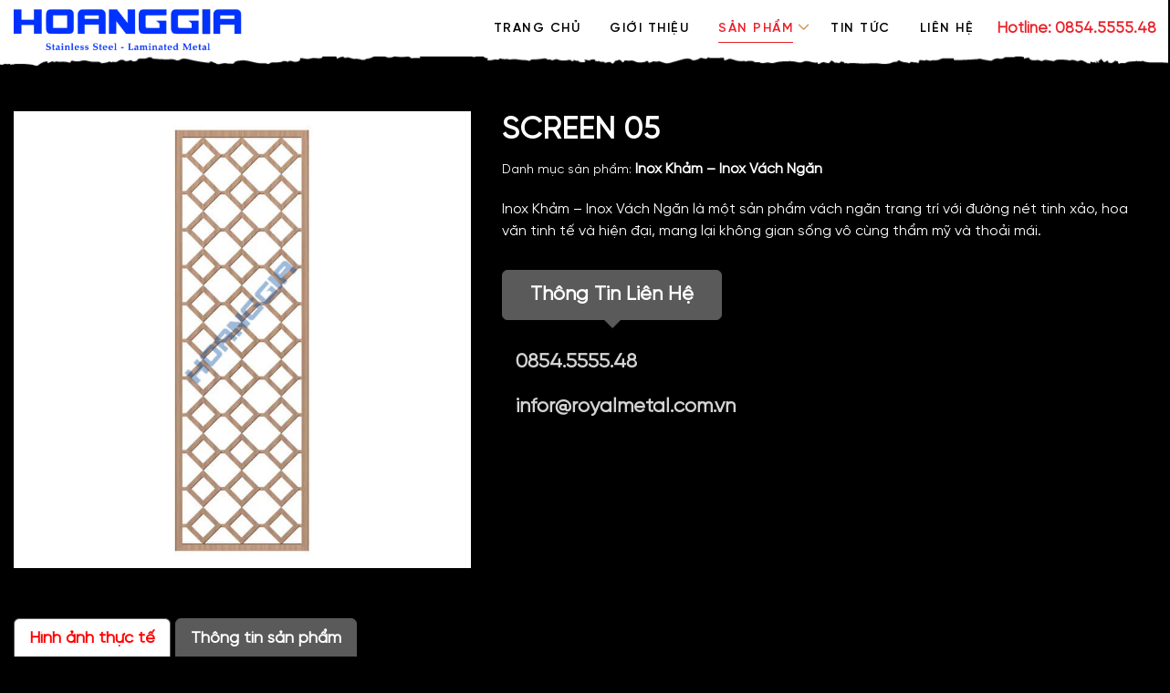

--- FILE ---
content_type: text/html; charset=UTF-8
request_url: https://kimloaihoanggia.com/product/screen-05/
body_size: 25792
content:
<!doctype html>
<html lang="vi" prefix="og: https://ogp.me/ns#">

<head><meta charset="UTF-8"><script>if(navigator.userAgent.match(/MSIE|Internet Explorer/i)||navigator.userAgent.match(/Trident\/7\..*?rv:11/i)){var href=document.location.href;if(!href.match(/[?&]nowprocket/)){if(href.indexOf("?")==-1){if(href.indexOf("#")==-1){document.location.href=href+"?nowprocket=1"}else{document.location.href=href.replace("#","?nowprocket=1#")}}else{if(href.indexOf("#")==-1){document.location.href=href+"&nowprocket=1"}else{document.location.href=href.replace("#","&nowprocket=1#")}}}}</script><script>(()=>{class RocketLazyLoadScripts{constructor(){this.v="1.2.5.1",this.triggerEvents=["keydown","mousedown","mousemove","touchmove","touchstart","touchend","wheel"],this.userEventHandler=this.t.bind(this),this.touchStartHandler=this.i.bind(this),this.touchMoveHandler=this.o.bind(this),this.touchEndHandler=this.h.bind(this),this.clickHandler=this.u.bind(this),this.interceptedClicks=[],this.interceptedClickListeners=[],this.l(this),window.addEventListener("pageshow",(t=>{this.persisted=t.persisted,this.everythingLoaded&&this.m()})),document.addEventListener("DOMContentLoaded",(()=>{this.p()})),this.delayedScripts={normal:[],async:[],defer:[]},this.trash=[],this.allJQueries=[]}k(t){document.hidden?t.t():(this.triggerEvents.forEach((e=>window.addEventListener(e,t.userEventHandler,{passive:!0}))),window.addEventListener("touchstart",t.touchStartHandler,{passive:!0}),window.addEventListener("mousedown",t.touchStartHandler),document.addEventListener("visibilitychange",t.userEventHandler))}_(){this.triggerEvents.forEach((t=>window.removeEventListener(t,this.userEventHandler,{passive:!0}))),document.removeEventListener("visibilitychange",this.userEventHandler)}i(t){"HTML"!==t.target.tagName&&(window.addEventListener("touchend",this.touchEndHandler),window.addEventListener("mouseup",this.touchEndHandler),window.addEventListener("touchmove",this.touchMoveHandler,{passive:!0}),window.addEventListener("mousemove",this.touchMoveHandler),t.target.addEventListener("click",this.clickHandler),this.L(t.target,!0),this.M(t.target,"onclick","rocket-onclick"),this.C())}o(t){window.removeEventListener("touchend",this.touchEndHandler),window.removeEventListener("mouseup",this.touchEndHandler),window.removeEventListener("touchmove",this.touchMoveHandler,{passive:!0}),window.removeEventListener("mousemove",this.touchMoveHandler),t.target.removeEventListener("click",this.clickHandler),this.L(t.target,!1),this.M(t.target,"rocket-onclick","onclick"),this.O()}h(){window.removeEventListener("touchend",this.touchEndHandler),window.removeEventListener("mouseup",this.touchEndHandler),window.removeEventListener("touchmove",this.touchMoveHandler,{passive:!0}),window.removeEventListener("mousemove",this.touchMoveHandler)}u(t){t.target.removeEventListener("click",this.clickHandler),this.L(t.target,!1),this.M(t.target,"rocket-onclick","onclick"),this.interceptedClicks.push(t),t.preventDefault(),t.stopPropagation(),t.stopImmediatePropagation(),this.O()}D(){window.removeEventListener("touchstart",this.touchStartHandler,{passive:!0}),window.removeEventListener("mousedown",this.touchStartHandler),this.interceptedClicks.forEach((t=>{t.target.dispatchEvent(new MouseEvent("click",{view:t.view,bubbles:!0,cancelable:!0}))}))}l(t){EventTarget.prototype.addEventListenerBase=EventTarget.prototype.addEventListener,EventTarget.prototype.addEventListener=function(e,i,o){"click"!==e||t.windowLoaded||i===t.clickHandler||t.interceptedClickListeners.push({target:this,func:i,options:o}),(this||window).addEventListenerBase(e,i,o)}}L(t,e){this.interceptedClickListeners.forEach((i=>{i.target===t&&(e?t.removeEventListener("click",i.func,i.options):t.addEventListener("click",i.func,i.options))})),t.parentNode!==document.documentElement&&this.L(t.parentNode,e)}S(){return new Promise((t=>{this.T?this.O=t:t()}))}C(){this.T=!0}O(){this.T=!1}M(t,e,i){t.hasAttribute&&t.hasAttribute(e)&&(event.target.setAttribute(i,event.target.getAttribute(e)),event.target.removeAttribute(e))}t(){this._(this),"loading"===document.readyState?document.addEventListener("DOMContentLoaded",this.R.bind(this)):this.R()}p(){let t=[];document.querySelectorAll("script[type=rocketlazyloadscript][data-rocket-src]").forEach((e=>{let i=e.getAttribute("data-rocket-src");if(i&&0!==i.indexOf("data:")){0===i.indexOf("//")&&(i=location.protocol+i);try{const o=new URL(i).origin;o!==location.origin&&t.push({src:o,crossOrigin:e.crossOrigin||"module"===e.getAttribute("data-rocket-type")})}catch(t){}}})),t=[...new Map(t.map((t=>[JSON.stringify(t),t]))).values()],this.j(t,"preconnect")}async R(){this.lastBreath=Date.now(),this.P(this),this.F(this),this.q(),this.A(),this.I(),await this.U(this.delayedScripts.normal),await this.U(this.delayedScripts.defer),await this.U(this.delayedScripts.async);try{await this.W(),await this.H(this),await this.J()}catch(t){console.error(t)}window.dispatchEvent(new Event("rocket-allScriptsLoaded")),this.everythingLoaded=!0,this.S().then((()=>{this.D()})),this.N()}A(){document.querySelectorAll("script[type=rocketlazyloadscript]").forEach((t=>{t.hasAttribute("data-rocket-src")?t.hasAttribute("async")&&!1!==t.async?this.delayedScripts.async.push(t):t.hasAttribute("defer")&&!1!==t.defer||"module"===t.getAttribute("data-rocket-type")?this.delayedScripts.defer.push(t):this.delayedScripts.normal.push(t):this.delayedScripts.normal.push(t)}))}async B(t){if(await this.G(),!0!==t.noModule||!("noModule"in HTMLScriptElement.prototype))return new Promise((e=>{let i;function o(){(i||t).setAttribute("data-rocket-status","executed"),e()}try{if(navigator.userAgent.indexOf("Firefox/")>0||""===navigator.vendor)i=document.createElement("script"),[...t.attributes].forEach((t=>{let e=t.nodeName;"type"!==e&&("data-rocket-type"===e&&(e="type"),"data-rocket-src"===e&&(e="src"),i.setAttribute(e,t.nodeValue))})),t.text&&(i.text=t.text),i.hasAttribute("src")?(i.addEventListener("load",o),i.addEventListener("error",(function(){i.setAttribute("data-rocket-status","failed"),e()})),setTimeout((()=>{i.isConnected||e()}),1)):(i.text=t.text,o()),t.parentNode.replaceChild(i,t);else{const i=t.getAttribute("data-rocket-type"),n=t.getAttribute("data-rocket-src");i?(t.type=i,t.removeAttribute("data-rocket-type")):t.removeAttribute("type"),t.addEventListener("load",o),t.addEventListener("error",(function(){t.setAttribute("data-rocket-status","failed"),e()})),n?(t.removeAttribute("data-rocket-src"),t.src=n):t.src="data:text/javascript;base64,"+window.btoa(unescape(encodeURIComponent(t.text)))}}catch(i){t.setAttribute("data-rocket-status","failed"),e()}}));t.setAttribute("data-rocket-status","skipped")}async U(t){const e=t.shift();return e&&e.isConnected?(await this.B(e),this.U(t)):Promise.resolve()}I(){this.j([...this.delayedScripts.normal,...this.delayedScripts.defer,...this.delayedScripts.async],"preload")}j(t,e){var i=document.createDocumentFragment();t.forEach((t=>{const o=t.getAttribute&&t.getAttribute("data-rocket-src")||t.src;if(o){const n=document.createElement("link");n.href=o,n.rel=e,"preconnect"!==e&&(n.as="script"),t.getAttribute&&"module"===t.getAttribute("data-rocket-type")&&(n.crossOrigin=!0),t.crossOrigin&&(n.crossOrigin=t.crossOrigin),t.integrity&&(n.integrity=t.integrity),i.appendChild(n),this.trash.push(n)}})),document.head.appendChild(i)}P(t){let e={};function i(i,o){return e[o].eventsToRewrite.indexOf(i)>=0&&!t.everythingLoaded?"rocket-"+i:i}function o(t,o){!function(t){e[t]||(e[t]={originalFunctions:{add:t.addEventListener,remove:t.removeEventListener},eventsToRewrite:[]},t.addEventListener=function(){arguments[0]=i(arguments[0],t),e[t].originalFunctions.add.apply(t,arguments)},t.removeEventListener=function(){arguments[0]=i(arguments[0],t),e[t].originalFunctions.remove.apply(t,arguments)})}(t),e[t].eventsToRewrite.push(o)}function n(e,i){let o=e[i];e[i]=null,Object.defineProperty(e,i,{get:()=>o||function(){},set(n){t.everythingLoaded?o=n:e["rocket"+i]=o=n}})}o(document,"DOMContentLoaded"),o(window,"DOMContentLoaded"),o(window,"load"),o(window,"pageshow"),o(document,"readystatechange"),n(document,"onreadystatechange"),n(window,"onload"),n(window,"onpageshow")}F(t){let e;function i(e){return t.everythingLoaded?e:e.split(" ").map((t=>"load"===t||0===t.indexOf("load.")?"rocket-jquery-load":t)).join(" ")}function o(o){if(o&&o.fn&&!t.allJQueries.includes(o)){o.fn.ready=o.fn.init.prototype.ready=function(e){return t.domReadyFired?e.bind(document)(o):document.addEventListener("rocket-DOMContentLoaded",(()=>e.bind(document)(o))),o([])};const e=o.fn.on;o.fn.on=o.fn.init.prototype.on=function(){return this[0]===window&&("string"==typeof arguments[0]||arguments[0]instanceof String?arguments[0]=i(arguments[0]):"object"==typeof arguments[0]&&Object.keys(arguments[0]).forEach((t=>{const e=arguments[0][t];delete arguments[0][t],arguments[0][i(t)]=e}))),e.apply(this,arguments),this},t.allJQueries.push(o)}e=o}o(window.jQuery),Object.defineProperty(window,"jQuery",{get:()=>e,set(t){o(t)}})}async H(t){const e=document.querySelector("script[data-webpack]");e&&(await async function(){return new Promise((t=>{e.addEventListener("load",t),e.addEventListener("error",t)}))}(),await t.K(),await t.H(t))}async W(){this.domReadyFired=!0,await this.G(),document.dispatchEvent(new Event("rocket-readystatechange")),await this.G(),document.rocketonreadystatechange&&document.rocketonreadystatechange(),await this.G(),document.dispatchEvent(new Event("rocket-DOMContentLoaded")),await this.G(),window.dispatchEvent(new Event("rocket-DOMContentLoaded"))}async J(){await this.G(),document.dispatchEvent(new Event("rocket-readystatechange")),await this.G(),document.rocketonreadystatechange&&document.rocketonreadystatechange(),await this.G(),window.dispatchEvent(new Event("rocket-load")),await this.G(),window.rocketonload&&window.rocketonload(),await this.G(),this.allJQueries.forEach((t=>t(window).trigger("rocket-jquery-load"))),await this.G();const t=new Event("rocket-pageshow");t.persisted=this.persisted,window.dispatchEvent(t),await this.G(),window.rocketonpageshow&&window.rocketonpageshow({persisted:this.persisted}),this.windowLoaded=!0}m(){document.onreadystatechange&&document.onreadystatechange(),window.onload&&window.onload(),window.onpageshow&&window.onpageshow({persisted:this.persisted})}q(){const t=new Map;document.write=document.writeln=function(e){const i=document.currentScript;i||console.error("WPRocket unable to document.write this: "+e);const o=document.createRange(),n=i.parentElement;let s=t.get(i);void 0===s&&(s=i.nextSibling,t.set(i,s));const c=document.createDocumentFragment();o.setStart(c,0),c.appendChild(o.createContextualFragment(e)),n.insertBefore(c,s)}}async G(){Date.now()-this.lastBreath>45&&(await this.K(),this.lastBreath=Date.now())}async K(){return document.hidden?new Promise((t=>setTimeout(t))):new Promise((t=>requestAnimationFrame(t)))}N(){this.trash.forEach((t=>t.remove()))}static run(){const t=new RocketLazyLoadScripts;t.k(t)}}RocketLazyLoadScripts.run()})();</script>
	
	<meta name="viewport" content="width=device-width,initial-scale=1">
	<link rel="pingback" href="https://kimloaihoanggia.com/xmlrpc.php">
	<style type="text/css">:root{--bs-blue:#0d6efd;--bs-indigo:#6610f2;--bs-purple:#6f42c1;--bs-pink:#d63384;--bs-red:#ea2129;--bs-orange:#ea630f;--bs-yellow:#ffc107;--bs-green:#198754;--bs-teal:#20c997;--bs-cyan:#0dcaf0;--bs-black:#000000;--bs-white:#ffffff;--bs-gray:#777777;--bs-gray-dark:#4e5154;--bs-gray-100:#f2f5f8;--bs-gray-200:#d0d0cf;--bs-gray-300:#4d4d4d;--bs-gray-400:#e2e2e2;--bs-gray-500:#5a5a5a;--bs-gray-600:#777777;--bs-gray-700:#495057;--bs-gray-800:#4e5154;--bs-gray-900:#1a1a1a;--bs-primary:#ea2129;--bs-secondary:#00700a;--bs-light:#d3d3d3;--bs-success:#00700a;--bs-gray-100:#f2f5f8;--bs-gray-200:#d0d0cf;--bs-gray-300:#4d4d4d;--bs-gray-400:#e2e2e2;--bs-gray-500:#5a5a5a;--bs-gray-600:#777777;--bs-gray-800:#4e5154;--bs-gray-900:#1a1a1a;--bs-body:#ffffff;--bs-info:#0032fe;--bs-warning:#ffc600;--bs-danger:#ea2129;--bs-dark:#ababab;--bs-black:#000000;--bs-red:#ea2129;--bs-red-on:#a20311;--bs-orange:#ea630f;--bs-white:#ffffff;--bs-primary-rgb:234,33,41;--bs-secondary-rgb:0,112,10;--bs-light-rgb:211,211,211;--bs-success-rgb:0,112,10;--bs-gray-100-rgb:242,245,248;--bs-gray-200-rgb:208,208,207;--bs-gray-300-rgb:77,77,77;--bs-gray-400-rgb:226,226,226;--bs-gray-500-rgb:90,90,90;--bs-gray-600-rgb:119,119,119;--bs-gray-800-rgb:78,81,84;--bs-gray-900-rgb:26,26,26;--bs-body-rgb:255,255,255;--bs-info-rgb:0,50,254;--bs-warning-rgb:255,198,0;--bs-danger-rgb:234,33,41;--bs-dark-rgb:171,171,171;--bs-black-rgb:0,0,0;--bs-red-rgb:234,33,41;--bs-red-on-rgb:162,3,17;--bs-orange-rgb:234,99,15;--bs-white-rgb:255,255,255;--bs-primary-text-emphasis:#5e0d10;--bs-secondary-text-emphasis:#002d04;--bs-success-text-emphasis:#002d04;--bs-info-text-emphasis:#001466;--bs-warning-text-emphasis:#664f00;--bs-danger-text-emphasis:#5e0d10;--bs-light-text-emphasis:#495057;--bs-dark-text-emphasis:#495057;--bs-primary-bg-subtle:#fbd3d4;--bs-secondary-bg-subtle:#cce2ce;--bs-success-bg-subtle:#cce2ce;--bs-info-bg-subtle:#ccd6ff;--bs-warning-bg-subtle:#fff4cc;--bs-danger-bg-subtle:#fbd3d4;--bs-light-bg-subtle:#f9fafc;--bs-dark-bg-subtle:#e2e2e2;--bs-primary-border-subtle:#f7a6a9;--bs-secondary-border-subtle:#99c69d;--bs-success-border-subtle:#99c69d;--bs-info-border-subtle:#99adff;--bs-warning-border-subtle:#ffe899;--bs-danger-border-subtle:#f7a6a9;--bs-light-border-subtle:#d0d0cf;--bs-dark-border-subtle:#5a5a5a;--bs-white-rgb:255,255,255;--bs-black-rgb:0,0,0;--bs-font-sans-serif:"Gilroy",sans-serif;--bs-font-monospace:SFMono-Regular,Menlo,Monaco,Consolas,"Liberation Mono","Courier New",monospace;--bs-gradient:linear-gradient(180deg, rgba(255, 255, 255, 0.15), rgba(255, 255, 255, 0));--bs-body-font-family:var(--bs-font-sans-serif);--bs-body-font-size:1rem;--bs-body-font-weight:400;--bs-body-line-height:1.5;--bs-body-color:#ffffff;--bs-body-color-rgb:255,255,255;--bs-body-bg:#ffffff;--bs-body-bg-rgb:255,255,255;--bs-emphasis-color:#000000;--bs-emphasis-color-rgb:0,0,0;--bs-secondary-color:rgba(255, 255, 255, 0.75);--bs-secondary-color-rgb:255,255,255;--bs-secondary-bg:#d0d0cf;--bs-secondary-bg-rgb:208,208,207;--bs-tertiary-color:rgba(255, 255, 255, 0.5);--bs-tertiary-color-rgb:255,255,255;--bs-tertiary-bg:#f2f5f8;--bs-tertiary-bg-rgb:242,245,248;--bs-heading-color:inherit;--bs-link-color:#ea2129;--bs-link-color-rgb:234,33,41;--bs-link-decoration:underline;--bs-link-hover-color:#bb1a21;--bs-link-hover-color-rgb:187,26,33;--bs-code-color:#d63384;--bs-highlight-color:#ffffff;--bs-highlight-bg:#fff3cd;--bs-border-width:1px;--bs-border-style:solid;--bs-border-color:#5a5a5a;--bs-border-color-translucent:rgba(0, 0, 0, 0.175);--bs-border-radius:0.375rem;--bs-border-radius-sm:0.25rem;--bs-border-radius-lg:0.5rem;--bs-border-radius-xl:1rem;--bs-border-radius-xxl:2rem;--bs-border-radius-2xl:var(--bs-border-radius-xxl);--bs-border-radius-pill:50rem;--bs-box-shadow:0 2px 4px rgba(0, 0, 0, 0.16);--bs-box-shadow-sm:0 0.125rem 0.25rem rgba(0, 0, 0, 0.075);--bs-box-shadow-lg:0 4px 8px rgba(0, 0, 0, 0.16);--bs-box-shadow-inset:inset 0 1px 2px rgba(0, 0, 0, 0.075);--bs-focus-ring-width:0.25rem;--bs-focus-ring-opacity:0.25;--bs-focus-ring-color:rgba(234, 33, 41, 0.25);--bs-form-valid-color:#00700a;--bs-form-valid-border-color:#00700a;--bs-form-invalid-color:#ea2129;--bs-form-invalid-border-color:#ea2129}*,::after,::before{box-sizing:border-box}@media (prefers-reduced-motion:no-preference){:root{scroll-behavior:smooth}}body{margin:0;font-family:var(--bs-body-font-family);font-size:var(--bs-body-font-size);font-weight:var(--bs-body-font-weight);line-height:var(--bs-body-line-height);color:var(--bs-body-color);text-align:var(--bs-body-text-align);background-color:var(--bs-body-bg);-webkit-text-size-adjust:100%}button{border-radius:0}button{margin:0;font-family:inherit;font-size:inherit;line-height:inherit}button{text-transform:none}button{-webkit-appearance:button}::-moz-focus-inner{padding:0;border-style:none}::-webkit-datetime-edit-day-field,::-webkit-datetime-edit-fields-wrapper,::-webkit-datetime-edit-hour-field,::-webkit-datetime-edit-minute,::-webkit-datetime-edit-month-field,::-webkit-datetime-edit-text,::-webkit-datetime-edit-year-field{padding:0}::-webkit-inner-spin-button{height:auto}::-webkit-search-decoration{-webkit-appearance:none}::-webkit-color-swatch-wrapper{padding:0}::file-selector-button{font:inherit;-webkit-appearance:button}.container{--bs-gutter-x:0.9375rem;--bs-gutter-y:0;width:100%;padding-right:calc(var(--bs-gutter-x)*.5);padding-left:calc(var(--bs-gutter-x)*.5);margin-right:auto;margin-left:auto}:root{--bs-breakpoint-xs:0;--bs-breakpoint-sm:576px;--bs-breakpoint-md:768px;--bs-breakpoint-lg:992px;--bs-breakpoint-xl:1200px;--bs-breakpoint-xxl:1400px}.row{--bs-gutter-x:2.133rem;--bs-gutter-y:0;display:flex;flex-wrap:wrap;margin-top:calc(-1*var(--bs-gutter-y));margin-right:calc(-.5*var(--bs-gutter-x));margin-left:calc(-.5*var(--bs-gutter-x))}.row>*{flex-shrink:0;width:100%;max-width:100%;padding-right:calc(var(--bs-gutter-x)*.5);padding-left:calc(var(--bs-gutter-x)*.5);margin-top:var(--bs-gutter-y)}.px-15px{padding-right:15px!important;padding-left:15px!important}.pt-15px{padding-top:15px!important}.flex-wrap{flex-wrap:wrap!important}.justify-content-end{justify-content:flex-end!important}.justify-content-between{justify-content:space-between!important}.align-items-center{align-items:center!important}.z-2{z-index:99!important}.w-100{width:100%!important}.position-relative{position:relative!important}.position-fixed{position:fixed!important}.top-0{top:0!important}.start-0{left:0!important}.bar-wrapper{display:block;position:relative;background:rgba(0,0,0,0);z-index:9999;width:25px;background-image:none;padding:8px 10px;border:1px solid transparent}.bar-wrapper span{display:block;position:absolute;height:2px;width:25px;background:#000;opacity:1;right:0}.bar-wrapper span:first-child{top:0;width:20px}.bar-wrapper span:nth-child(2){top:50%;transform:translateY(-50%)}.bar-wrapper span:nth-child(3){bottom:0;width:15px}.navbar-header{display:block;position:absolute;top:13px;right:15px;z-index:100}#header{background-color:#fff}.header{padding:8px 0}.header_logo{position:relative}.main_menu{position:fixed;top:0;left:-110vw;width:100%;background-color:#000;height:100vh!important;z-index:99;padding:57px 0 0}.main_menu>.menu{max-height:calc(100vh - 50px);overflow-y:auto;padding-bottom:50px;padding-top:10px}.main_menu>.menu::-webkit-scrollbar-track{box-shadow:inset 0 0 6px transparent;border-radius:10px;background-color:#fff}.main_menu>.menu::-webkit-scrollbar{width:5px;background-color:#f2f5f8}.main_menu>.menu::-webkit-scrollbar-thumb{border-radius:10px;-webkit-box-shadow:inset 0 0 6px transparent;background-color:#ea2129;box-shadow:inset 0 0 6px transparent}body .navbar-header{top:17px!important}.phone_project{align-items:center}@media only screen and (max-width:992px){.container{max-width:100%!important}}*{font-smoothing:antialiased;-webkit-font-smoothing:antialiased;-moz-osx-font-smoothing:grayscale}html{height:100%;overflow-x:hidden;scroll-behavior:smooth;margin-top:0!important}body{min-height:100%;position:relative;background-color:#000;margin-top:54px}.container{padding:0 15px}</style>
<!-- Tối ưu hóa công cụ tìm kiếm bởi Rank Math - https://rankmath.com/ -->
<title>Screen 05 - Kim Loại Hoàng Gia</title><style id="rocket-critical-css">ul{box-sizing:border-box}:root{--wp--preset--font-size--normal:16px;--wp--preset--font-size--huge:42px}h1{margin-top:0;margin-bottom:.3125rem;font-weight:500;line-height:1.2;color:var(--bs-heading-color)}h1{font-size:calc(1.375rem + 1.5vw)}p{margin-top:0;margin-bottom:1rem}ul{padding-left:2rem}ul{margin-top:0;margin-bottom:1rem}ul ul{margin-bottom:0}strong{font-weight:bolder}a{color:rgba(var(--bs-link-color-rgb),var(--bs-link-opacity,1));text-decoration:underline}img{vertical-align:middle}.col-12{flex:0 0 auto;width:100%}.d-inline-block{display:inline-block!important}.d-flex{display:flex!important}.d-none{display:none!important}.fw-bold{font-weight:700!important}.bg-gray-500{background-color:#5a5a5a!important}.text-white{color:#fff!important}.m-0{margin:0!important}.mx-n5{margin-right:-5px!important;margin-left:-5px!important}.mb-0{margin-bottom:0!important}.mb-1{margin-bottom:.625rem!important}.mb-2{margin-bottom:1.25rem!important}.mb-3{margin-bottom:1.875rem!important}.mb-4{margin-bottom:2.5rem!important}.mb-5{margin-bottom:3.125rem!important}.ms-sm{margin-left:.3125rem!important}.px-sm{padding-right:.3125rem!important;padding-left:.3125rem!important}.px-3{padding-right:1.875rem!important;padding-left:1.875rem!important}.py-1{padding-top:.625rem!important;padding-bottom:.625rem!important}.pt-2{padding-top:1.25rem!important}.pe-15px{padding-right:15px!important}.pb-2{padding-bottom:1.25rem!important}.pb-4{padding-bottom:2.5rem!important}.flex-column{flex-direction:column!important}.justify-content-center{justify-content:center!important}.w-auto{width:auto!important}.fs-2{font-size:calc(1.34375rem + 1.125vw)!important}.fs-5{font-size:calc(1.2625rem + .15vw)!important}.fs-7{font-size:1rem!important}.fs-sm{font-size:.875rem!important}.border{border:1px solid #5a5a5a!important}.border-bottom-0{border-bottom:0!important}.text-center{text-align:center!important}.text-uppercase{text-transform:uppercase!important}.rounded-2{border-radius:.375rem!important}.nav{--bs-nav-link-padding-x:1rem;--bs-nav-link-padding-y:0.5rem;--bs-nav-link-font-weight:;--bs-nav-link-color:var(--bs-link-color);--bs-nav-link-hover-color:var(--bs-link-hover-color);--bs-nav-link-disabled-color:var(--bs-secondary-color);display:flex;flex-wrap:wrap;padding-left:0;margin-bottom:0;list-style:none}.nav-link{display:block;padding:var(--bs-nav-link-padding-y) var(--bs-nav-link-padding-x);font-size:var(--bs-nav-link-font-size);font-weight:var(--bs-nav-link-font-weight);color:var(--bs-nav-link-color);text-decoration:none;background:0 0;border:0}.nav-tabs{--bs-nav-tabs-border-width:var(--bs-border-width);--bs-nav-tabs-border-color:var(--bs-border-color);--bs-nav-tabs-border-radius:var(--bs-border-radius);--bs-nav-tabs-link-hover-border-color:var(--bs-secondary-bg) var(--bs-secondary-bg) var(--bs-border-color);--bs-nav-tabs-link-active-color:var(--bs-emphasis-color);--bs-nav-tabs-link-active-bg:var(--bs-body-bg);--bs-nav-tabs-link-active-border-color:var(--bs-border-color) var(--bs-border-color) var(--bs-body-bg);border-bottom:var(--bs-nav-tabs-border-width) solid var(--bs-nav-tabs-border-color)}.nav-tabs .nav-link{margin-bottom:calc(-1*var(--bs-nav-tabs-border-width));border:var(--bs-nav-tabs-border-width) solid transparent;border-top-left-radius:var(--bs-nav-tabs-border-radius);border-top-right-radius:var(--bs-nav-tabs-border-radius)}.nav-tabs .nav-link.active{color:var(--bs-nav-tabs-link-active-color);background-color:var(--bs-nav-tabs-link-active-bg);border-color:var(--bs-nav-tabs-link-active-border-color)}.tab-content>.tab-pane{display:none}.tab-content>.active{display:block}.header_logo img{width:190px}.main_menu a{color:#fff}.main_menu>.menu>div>ul>li{padding:0 15px 10px;position:relative}.main_menu>.menu>div>ul>li.menu-item-has-children>a{position:relative}.main_menu>.menu>div>ul>li.menu-item-has-children>a:after{position:absolute;content:"";right:-25px;top:14px;background:url(/wp-content/themes/kimloaihg/image/ca2b089658e1b19953f2.png) left top no-repeat;width:17px;height:17px;background-size:cover}.main_menu>.menu>div>ul>li>a{padding:14px 0 5px 0;display:inline-block;position:relative;letter-spacing:1.5px;font-family:Gilroy-SemiBold,sans-serif;font-size:14px}.main_menu>.menu>div>ul>li>a::before{position:absolute;content:"";left:0;bottom:0;width:0;height:1px;background-color:#ea2129}.main_menu>.menu>div>ul>li>ul{padding:0 10px}.main_menu>.menu>div>ul>li>ul li{font-size:15px}.main_menu>.menu>div>ul>li>ul li:first-child{border-top:none}.main_menu>.menu>div>ul>li>ul li a{padding:10px 10px 5px 10px;display:block;font-family:Gilroy-SemiBold,sans-serif}.main_menu>.menu>div>ul>li>ul li ul{display:none}.phone_project a{color:#ea2129;font-weight:700;display:flex;align-items:center;font-size:17px}.phone_project a img{margin-right:5px;position:relative;top:-2px}.phone_project p{margin-bottom:0!important}.phone_project .widget_block:last-child{margin-left:0}@media only screen and (max-width:1200px)and (min-width:992px){.header .main_menu>.menu>div>ul>li{padding:0 5px!important}.header .main_menu>.menu>div>ul>li>a{margin-left:5px!important;font-size:13px!important}}@keyframes changeColor{0%{background:#ea2129;border-color:#ea2129}50%{background:#198754;border-color:#198754}100%{background:#ea2129;border-color:#ea2129}}.application_popup{margin:0;position:fixed;right:25px;bottom:30px;background:#ea2129;color:#fff;width:40px;height:40px;display:flex;align-items:center;justify-content:center;border-radius:50%;z-index:9;border:2 solid #ea2129;font-size:30px;animation:changeColor 3s ease infinite}.foot_right{position:fixed;right:20px;bottom:50px;z-index:99}@font-face{font-family:Gilroy-SemiBold;src:url(/wp-content/themes/kimloaihg/fonts/547bf56bbb0d2806a079.woff2) format("woff2"),url(/wp-content/themes/kimloaihg/fonts/1ce50ce7e817fd5dcfca.woff) format("woff"),url(/wp-content/themes/kimloaihg/fonts/dc577a5d0c4ba4c5ed04.ttf) format("truetype");font-display:swap}img{max-width:100%;height:auto}a{text-decoration:none;color:#d3d3d3}ul{padding:0;list-style:none}h1{font-family:Gilroy-SemiBold,sans-serif;color:#fff}#description ul{list-style:disc;padding-left:17px}.product_dtl_span::after{content:"";position:absolute;bottom:-10px;left:50%;transform:translateX(-50%);border-left:10px solid transparent;border-right:10px solid transparent;border-top:10px solid #5a5a5a}.gallery_img img{min-height:300px;max-height:300px;-o-object-fit:cover;object-fit:cover;width:100%}.product_detail .nav-tabs .nav-link{border:1px solid #5a5a5a;color:#fff;background-color:#5a5a5a}.product_detail .nav-tabs .nav-link.active{color:red;background-color:#fff}body .widget-content p{margin-bottom:0}@media only screen and (max-width:1200px)and (min-width:992px){body .gallery_img img{min-height:250px;max-height:250px}}@media (min-width:576px){.container{max-width:540px}}@media (min-width:768px){.container{max-width:720px}}@media (min-width:1200px){h1{font-size:2.5rem}}@media (min-width:992px){.container{max-width:960px}}@media (min-width:1200px){.container{max-width:1340px}}@media (min-width:992px){.col-lg-3{flex:0 0 auto;width:25%}.col-lg-5{flex:0 0 auto;width:41.66666667%}.col-lg-7{flex:0 0 auto;width:58.33333333%}.col-lg-9{flex:0 0 auto;width:75%}}@media (min-width:992px){.d-lg-flex{display:flex!important}.d-lg-none{display:none!important}.mt-lg-sm{margin-top:.3125rem!important}.mb-lg-25px{margin-bottom:25px!important}.mb-lg-0{margin-bottom:0!important}.pt-lg-0{padding-top:0!important}.pt-lg-6{padding-top:3.75rem!important}.pb-lg-5{padding-bottom:3.125rem!important}.flex-lg-row{flex-direction:row!important}.justify-content-lg-end{justify-content:flex-end!important}.w-lg-20{width:20%!important}.fs-lg-6{font-size:1.125rem!important}.text-lg-start{text-align:left!important}}@media (min-width:1200px){.fs-2{font-size:2.1875rem!important}.fs-5{font-size:1.375rem!important}}@media (min-width:992px){#header{padding:7px 0;background-color:#fff;position:relative}#header::after{content:"";position:absolute;bottom:-10px;left:0;width:100%;height:15px;background:url("/wp-content/uploads/2024/07/ripped-paper.png") repeat-x bottom center rgba(0,0,0,0);background-size:cover}.header{border-bottom:none;padding:0;background:rgba(0,0,0,0)}.header_logo img{width:250px}.header .main_menu{position:static;height:inherit!important;padding:0;max-width:100%;background:rgba(0,0,0,0);margin-top:0!important}.header .main_menu>.menu{height:unset;overflow:unset;padding:0}.header .main_menu>.menu>div>ul{border:none}.header .main_menu>.menu>div>ul>li{border:none;padding:0 11px}.header .main_menu>.menu>div>ul>li>a{margin-left:10px;padding:5px 0;position:relative;color:#000}.header .main_menu>.menu>div>ul>li.menu-item-has-children{position:relative;padding-right:20px}.header .main_menu>.menu>div>ul>li.menu-item-has-children:before{position:absolute;content:"";right:0;top:5px;background:url("/wp-content/themes/kimloaihg/image/f86de09cb6c1e8a5d888.png") left top no-repeat;width:17px;height:17px;background-size:cover}.header .main_menu>.menu>div>ul>li.menu-item-has-children>a:after{position:absolute;content:"";left:0;bottom:-23px;width:100%;height:30px;display:block;background:rgba(0,0,0,0)}.header .main_menu>.menu>div>ul>li.menu-item-has-children>ul{background:#000;left:0;padding:0;text-transform:capitalize;width:315px;position:absolute;display:none;list-style:none;z-index:6}.header .main_menu>.menu>div>ul>li.menu-item-has-children>ul>li a{color:#fff;padding:10px 10px 10px 25px;text-transform:uppercase;position:relative}.header .main_menu>.menu>div>ul>li:last-child{padding-right:10px}.phone_project .widget_block:last-child{margin-left:0}}@media (min-width:992px){body .application_popup{width:65px;height:65px;bottom:105px}}@media (min-width:992px){body{margin-top:62px}body .gallery_img img{min-height:350px;max-height:350px}}</style>
<meta name="description" content="Kim Loại Hoàng Gia chuyên cung cấp các loại inox hoa văn, inox gương, inox chống vân tay, Inox cửa thang vách thang - Screen 05"/>
<meta name="robots" content="follow, index, max-snippet:-1, max-video-preview:-1, max-image-preview:large"/>
<link rel="canonical" href="https://kimloaihoanggia.com/product/screen-05/" />
<meta property="og:locale" content="vi_VN" />
<meta property="og:type" content="article" />
<meta property="og:title" content="Screen 05 - Kim Loại Hoàng Gia" />
<meta property="og:description" content="Kim Loại Hoàng Gia chuyên cung cấp các loại inox hoa văn, inox gương, inox chống vân tay, Inox cửa thang vách thang - Screen 05" />
<meta property="og:url" content="https://kimloaihoanggia.com/product/screen-05/" />
<meta property="og:site_name" content="Kim Loại Hoàng Gia" />
<meta property="article:publisher" content="https://www.facebook.com/hoanggiastainless/" />
<meta property="og:image" content="https://kimloaihoanggia.com/wp-content/uploads/2024/07/inox-vach-ngan-screen-05.jpg" />
<meta property="og:image:secure_url" content="https://kimloaihoanggia.com/wp-content/uploads/2024/07/inox-vach-ngan-screen-05.jpg" />
<meta property="og:image:width" content="750" />
<meta property="og:image:height" content="750" />
<meta property="og:image:alt" content="Inox Vách ngăn sceen 05" />
<meta property="og:image:type" content="image/jpeg" />
<meta name="twitter:card" content="summary_large_image" />
<meta name="twitter:title" content="Screen 05 - Kim Loại Hoàng Gia" />
<meta name="twitter:description" content="Kim Loại Hoàng Gia chuyên cung cấp các loại inox hoa văn, inox gương, inox chống vân tay, Inox cửa thang vách thang - Screen 05" />
<meta name="twitter:image" content="https://kimloaihoanggia.com/wp-content/uploads/2024/07/inox-vach-ngan-screen-05.jpg" />
<script type="application/ld+json" class="rank-math-schema">{"@context":"https://schema.org","@graph":[{"@type":"BreadcrumbList","@id":"https://kimloaihoanggia.com/product/screen-05/#breadcrumb","itemListElement":[{"@type":"ListItem","position":"1","item":{"@id":"https://kimloaihoanggia.com","name":"Home"}},{"@type":"ListItem","position":"2","item":{"@id":"https://kimloaihoanggia.com/product/","name":"S\u1ea3n ph\u1ea9m"}},{"@type":"ListItem","position":"3","item":{"@id":"https://kimloaihoanggia.com/product/screen-05/","name":"Screen 05"}}]}]}</script>
<!-- /Plugin SEO WordPress Rank Math -->

<link rel="alternate" title="oNhúng (JSON)" type="application/json+oembed" href="https://kimloaihoanggia.com/wp-json/oembed/1.0/embed?url=https%3A%2F%2Fkimloaihoanggia.com%2Fproduct%2Fscreen-05%2F" />
<link rel="alternate" title="oNhúng (XML)" type="text/xml+oembed" href="https://kimloaihoanggia.com/wp-json/oembed/1.0/embed?url=https%3A%2F%2Fkimloaihoanggia.com%2Fproduct%2Fscreen-05%2F&#038;format=xml" />
<style id='wp-img-auto-sizes-contain-inline-css' type='text/css'>
img:is([sizes=auto i],[sizes^="auto," i]){contain-intrinsic-size:3000px 1500px}
/*# sourceURL=wp-img-auto-sizes-contain-inline-css */
</style>
<style id='wp-emoji-styles-inline-css' type='text/css'>

	img.wp-smiley, img.emoji {
		display: inline !important;
		border: none !important;
		box-shadow: none !important;
		height: 1em !important;
		width: 1em !important;
		margin: 0 0.07em !important;
		vertical-align: -0.1em !important;
		background: none !important;
		padding: 0 !important;
	}
/*# sourceURL=wp-emoji-styles-inline-css */
</style>
<style id='wp-block-library-inline-css' type='text/css'>
:root{--wp-block-synced-color:#7a00df;--wp-block-synced-color--rgb:122,0,223;--wp-bound-block-color:var(--wp-block-synced-color);--wp-editor-canvas-background:#ddd;--wp-admin-theme-color:#007cba;--wp-admin-theme-color--rgb:0,124,186;--wp-admin-theme-color-darker-10:#006ba1;--wp-admin-theme-color-darker-10--rgb:0,107,160.5;--wp-admin-theme-color-darker-20:#005a87;--wp-admin-theme-color-darker-20--rgb:0,90,135;--wp-admin-border-width-focus:2px}@media (min-resolution:192dpi){:root{--wp-admin-border-width-focus:1.5px}}.wp-element-button{cursor:pointer}:root .has-very-light-gray-background-color{background-color:#eee}:root .has-very-dark-gray-background-color{background-color:#313131}:root .has-very-light-gray-color{color:#eee}:root .has-very-dark-gray-color{color:#313131}:root .has-vivid-green-cyan-to-vivid-cyan-blue-gradient-background{background:linear-gradient(135deg,#00d084,#0693e3)}:root .has-purple-crush-gradient-background{background:linear-gradient(135deg,#34e2e4,#4721fb 50%,#ab1dfe)}:root .has-hazy-dawn-gradient-background{background:linear-gradient(135deg,#faaca8,#dad0ec)}:root .has-subdued-olive-gradient-background{background:linear-gradient(135deg,#fafae1,#67a671)}:root .has-atomic-cream-gradient-background{background:linear-gradient(135deg,#fdd79a,#004a59)}:root .has-nightshade-gradient-background{background:linear-gradient(135deg,#330968,#31cdcf)}:root .has-midnight-gradient-background{background:linear-gradient(135deg,#020381,#2874fc)}:root{--wp--preset--font-size--normal:16px;--wp--preset--font-size--huge:42px}.has-regular-font-size{font-size:1em}.has-larger-font-size{font-size:2.625em}.has-normal-font-size{font-size:var(--wp--preset--font-size--normal)}.has-huge-font-size{font-size:var(--wp--preset--font-size--huge)}.has-text-align-center{text-align:center}.has-text-align-left{text-align:left}.has-text-align-right{text-align:right}.has-fit-text{white-space:nowrap!important}#end-resizable-editor-section{display:none}.aligncenter{clear:both}.items-justified-left{justify-content:flex-start}.items-justified-center{justify-content:center}.items-justified-right{justify-content:flex-end}.items-justified-space-between{justify-content:space-between}.screen-reader-text{border:0;clip-path:inset(50%);height:1px;margin:-1px;overflow:hidden;padding:0;position:absolute;width:1px;word-wrap:normal!important}.screen-reader-text:focus{background-color:#ddd;clip-path:none;color:#444;display:block;font-size:1em;height:auto;left:5px;line-height:normal;padding:15px 23px 14px;text-decoration:none;top:5px;width:auto;z-index:100000}html :where(.has-border-color){border-style:solid}html :where([style*=border-top-color]){border-top-style:solid}html :where([style*=border-right-color]){border-right-style:solid}html :where([style*=border-bottom-color]){border-bottom-style:solid}html :where([style*=border-left-color]){border-left-style:solid}html :where([style*=border-width]){border-style:solid}html :where([style*=border-top-width]){border-top-style:solid}html :where([style*=border-right-width]){border-right-style:solid}html :where([style*=border-bottom-width]){border-bottom-style:solid}html :where([style*=border-left-width]){border-left-style:solid}html :where(img[class*=wp-image-]){height:auto;max-width:100%}:where(figure){margin:0 0 1em}html :where(.is-position-sticky){--wp-admin--admin-bar--position-offset:var(--wp-admin--admin-bar--height,0px)}@media screen and (max-width:600px){html :where(.is-position-sticky){--wp-admin--admin-bar--position-offset:0px}}

/*# sourceURL=wp-block-library-inline-css */
</style><style id='wp-block-gallery-inline-css' type='text/css'>
.blocks-gallery-grid:not(.has-nested-images),.wp-block-gallery:not(.has-nested-images){display:flex;flex-wrap:wrap;list-style-type:none;margin:0;padding:0}.blocks-gallery-grid:not(.has-nested-images) .blocks-gallery-image,.blocks-gallery-grid:not(.has-nested-images) .blocks-gallery-item,.wp-block-gallery:not(.has-nested-images) .blocks-gallery-image,.wp-block-gallery:not(.has-nested-images) .blocks-gallery-item{display:flex;flex-direction:column;flex-grow:1;justify-content:center;margin:0 1em 1em 0;position:relative;width:calc(50% - 1em)}.blocks-gallery-grid:not(.has-nested-images) .blocks-gallery-image:nth-of-type(2n),.blocks-gallery-grid:not(.has-nested-images) .blocks-gallery-item:nth-of-type(2n),.wp-block-gallery:not(.has-nested-images) .blocks-gallery-image:nth-of-type(2n),.wp-block-gallery:not(.has-nested-images) .blocks-gallery-item:nth-of-type(2n){margin-right:0}.blocks-gallery-grid:not(.has-nested-images) .blocks-gallery-image figure,.blocks-gallery-grid:not(.has-nested-images) .blocks-gallery-item figure,.wp-block-gallery:not(.has-nested-images) .blocks-gallery-image figure,.wp-block-gallery:not(.has-nested-images) .blocks-gallery-item figure{align-items:flex-end;display:flex;height:100%;justify-content:flex-start;margin:0}.blocks-gallery-grid:not(.has-nested-images) .blocks-gallery-image img,.blocks-gallery-grid:not(.has-nested-images) .blocks-gallery-item img,.wp-block-gallery:not(.has-nested-images) .blocks-gallery-image img,.wp-block-gallery:not(.has-nested-images) .blocks-gallery-item img{display:block;height:auto;max-width:100%;width:auto}.blocks-gallery-grid:not(.has-nested-images) .blocks-gallery-image figcaption,.blocks-gallery-grid:not(.has-nested-images) .blocks-gallery-item figcaption,.wp-block-gallery:not(.has-nested-images) .blocks-gallery-image figcaption,.wp-block-gallery:not(.has-nested-images) .blocks-gallery-item figcaption{background:linear-gradient(0deg,#000000b3,#0000004d 70%,#0000);bottom:0;box-sizing:border-box;color:#fff;font-size:.8em;margin:0;max-height:100%;overflow:auto;padding:3em .77em .7em;position:absolute;text-align:center;width:100%;z-index:2}.blocks-gallery-grid:not(.has-nested-images) .blocks-gallery-image figcaption img,.blocks-gallery-grid:not(.has-nested-images) .blocks-gallery-item figcaption img,.wp-block-gallery:not(.has-nested-images) .blocks-gallery-image figcaption img,.wp-block-gallery:not(.has-nested-images) .blocks-gallery-item figcaption img{display:inline}.blocks-gallery-grid:not(.has-nested-images) figcaption,.wp-block-gallery:not(.has-nested-images) figcaption{flex-grow:1}.blocks-gallery-grid:not(.has-nested-images).is-cropped .blocks-gallery-image a,.blocks-gallery-grid:not(.has-nested-images).is-cropped .blocks-gallery-image img,.blocks-gallery-grid:not(.has-nested-images).is-cropped .blocks-gallery-item a,.blocks-gallery-grid:not(.has-nested-images).is-cropped .blocks-gallery-item img,.wp-block-gallery:not(.has-nested-images).is-cropped .blocks-gallery-image a,.wp-block-gallery:not(.has-nested-images).is-cropped .blocks-gallery-image img,.wp-block-gallery:not(.has-nested-images).is-cropped .blocks-gallery-item a,.wp-block-gallery:not(.has-nested-images).is-cropped .blocks-gallery-item img{flex:1;height:100%;object-fit:cover;width:100%}.blocks-gallery-grid:not(.has-nested-images).columns-1 .blocks-gallery-image,.blocks-gallery-grid:not(.has-nested-images).columns-1 .blocks-gallery-item,.wp-block-gallery:not(.has-nested-images).columns-1 .blocks-gallery-image,.wp-block-gallery:not(.has-nested-images).columns-1 .blocks-gallery-item{margin-right:0;width:100%}@media (min-width:600px){.blocks-gallery-grid:not(.has-nested-images).columns-3 .blocks-gallery-image,.blocks-gallery-grid:not(.has-nested-images).columns-3 .blocks-gallery-item,.wp-block-gallery:not(.has-nested-images).columns-3 .blocks-gallery-image,.wp-block-gallery:not(.has-nested-images).columns-3 .blocks-gallery-item{margin-right:1em;width:calc(33.33333% - .66667em)}.blocks-gallery-grid:not(.has-nested-images).columns-4 .blocks-gallery-image,.blocks-gallery-grid:not(.has-nested-images).columns-4 .blocks-gallery-item,.wp-block-gallery:not(.has-nested-images).columns-4 .blocks-gallery-image,.wp-block-gallery:not(.has-nested-images).columns-4 .blocks-gallery-item{margin-right:1em;width:calc(25% - .75em)}.blocks-gallery-grid:not(.has-nested-images).columns-5 .blocks-gallery-image,.blocks-gallery-grid:not(.has-nested-images).columns-5 .blocks-gallery-item,.wp-block-gallery:not(.has-nested-images).columns-5 .blocks-gallery-image,.wp-block-gallery:not(.has-nested-images).columns-5 .blocks-gallery-item{margin-right:1em;width:calc(20% - .8em)}.blocks-gallery-grid:not(.has-nested-images).columns-6 .blocks-gallery-image,.blocks-gallery-grid:not(.has-nested-images).columns-6 .blocks-gallery-item,.wp-block-gallery:not(.has-nested-images).columns-6 .blocks-gallery-image,.wp-block-gallery:not(.has-nested-images).columns-6 .blocks-gallery-item{margin-right:1em;width:calc(16.66667% - .83333em)}.blocks-gallery-grid:not(.has-nested-images).columns-7 .blocks-gallery-image,.blocks-gallery-grid:not(.has-nested-images).columns-7 .blocks-gallery-item,.wp-block-gallery:not(.has-nested-images).columns-7 .blocks-gallery-image,.wp-block-gallery:not(.has-nested-images).columns-7 .blocks-gallery-item{margin-right:1em;width:calc(14.28571% - .85714em)}.blocks-gallery-grid:not(.has-nested-images).columns-8 .blocks-gallery-image,.blocks-gallery-grid:not(.has-nested-images).columns-8 .blocks-gallery-item,.wp-block-gallery:not(.has-nested-images).columns-8 .blocks-gallery-image,.wp-block-gallery:not(.has-nested-images).columns-8 .blocks-gallery-item{margin-right:1em;width:calc(12.5% - .875em)}.blocks-gallery-grid:not(.has-nested-images).columns-1 .blocks-gallery-image:nth-of-type(1n),.blocks-gallery-grid:not(.has-nested-images).columns-1 .blocks-gallery-item:nth-of-type(1n),.blocks-gallery-grid:not(.has-nested-images).columns-2 .blocks-gallery-image:nth-of-type(2n),.blocks-gallery-grid:not(.has-nested-images).columns-2 .blocks-gallery-item:nth-of-type(2n),.blocks-gallery-grid:not(.has-nested-images).columns-3 .blocks-gallery-image:nth-of-type(3n),.blocks-gallery-grid:not(.has-nested-images).columns-3 .blocks-gallery-item:nth-of-type(3n),.blocks-gallery-grid:not(.has-nested-images).columns-4 .blocks-gallery-image:nth-of-type(4n),.blocks-gallery-grid:not(.has-nested-images).columns-4 .blocks-gallery-item:nth-of-type(4n),.blocks-gallery-grid:not(.has-nested-images).columns-5 .blocks-gallery-image:nth-of-type(5n),.blocks-gallery-grid:not(.has-nested-images).columns-5 .blocks-gallery-item:nth-of-type(5n),.blocks-gallery-grid:not(.has-nested-images).columns-6 .blocks-gallery-image:nth-of-type(6n),.blocks-gallery-grid:not(.has-nested-images).columns-6 .blocks-gallery-item:nth-of-type(6n),.blocks-gallery-grid:not(.has-nested-images).columns-7 .blocks-gallery-image:nth-of-type(7n),.blocks-gallery-grid:not(.has-nested-images).columns-7 .blocks-gallery-item:nth-of-type(7n),.blocks-gallery-grid:not(.has-nested-images).columns-8 .blocks-gallery-image:nth-of-type(8n),.blocks-gallery-grid:not(.has-nested-images).columns-8 .blocks-gallery-item:nth-of-type(8n),.wp-block-gallery:not(.has-nested-images).columns-1 .blocks-gallery-image:nth-of-type(1n),.wp-block-gallery:not(.has-nested-images).columns-1 .blocks-gallery-item:nth-of-type(1n),.wp-block-gallery:not(.has-nested-images).columns-2 .blocks-gallery-image:nth-of-type(2n),.wp-block-gallery:not(.has-nested-images).columns-2 .blocks-gallery-item:nth-of-type(2n),.wp-block-gallery:not(.has-nested-images).columns-3 .blocks-gallery-image:nth-of-type(3n),.wp-block-gallery:not(.has-nested-images).columns-3 .blocks-gallery-item:nth-of-type(3n),.wp-block-gallery:not(.has-nested-images).columns-4 .blocks-gallery-image:nth-of-type(4n),.wp-block-gallery:not(.has-nested-images).columns-4 .blocks-gallery-item:nth-of-type(4n),.wp-block-gallery:not(.has-nested-images).columns-5 .blocks-gallery-image:nth-of-type(5n),.wp-block-gallery:not(.has-nested-images).columns-5 .blocks-gallery-item:nth-of-type(5n),.wp-block-gallery:not(.has-nested-images).columns-6 .blocks-gallery-image:nth-of-type(6n),.wp-block-gallery:not(.has-nested-images).columns-6 .blocks-gallery-item:nth-of-type(6n),.wp-block-gallery:not(.has-nested-images).columns-7 .blocks-gallery-image:nth-of-type(7n),.wp-block-gallery:not(.has-nested-images).columns-7 .blocks-gallery-item:nth-of-type(7n),.wp-block-gallery:not(.has-nested-images).columns-8 .blocks-gallery-image:nth-of-type(8n),.wp-block-gallery:not(.has-nested-images).columns-8 .blocks-gallery-item:nth-of-type(8n){margin-right:0}}.blocks-gallery-grid:not(.has-nested-images) .blocks-gallery-image:last-child,.blocks-gallery-grid:not(.has-nested-images) .blocks-gallery-item:last-child,.wp-block-gallery:not(.has-nested-images) .blocks-gallery-image:last-child,.wp-block-gallery:not(.has-nested-images) .blocks-gallery-item:last-child{margin-right:0}.blocks-gallery-grid:not(.has-nested-images).alignleft,.blocks-gallery-grid:not(.has-nested-images).alignright,.wp-block-gallery:not(.has-nested-images).alignleft,.wp-block-gallery:not(.has-nested-images).alignright{max-width:420px;width:100%}.blocks-gallery-grid:not(.has-nested-images).aligncenter .blocks-gallery-item figure,.wp-block-gallery:not(.has-nested-images).aligncenter .blocks-gallery-item figure{justify-content:center}.wp-block-gallery:not(.is-cropped) .blocks-gallery-item{align-self:flex-start}figure.wp-block-gallery.has-nested-images{align-items:normal}.wp-block-gallery.has-nested-images figure.wp-block-image:not(#individual-image){margin:0;width:calc(50% - var(--wp--style--unstable-gallery-gap, 16px)/2)}.wp-block-gallery.has-nested-images figure.wp-block-image{box-sizing:border-box;display:flex;flex-direction:column;flex-grow:1;justify-content:center;max-width:100%;position:relative}.wp-block-gallery.has-nested-images figure.wp-block-image>a,.wp-block-gallery.has-nested-images figure.wp-block-image>div{flex-direction:column;flex-grow:1;margin:0}.wp-block-gallery.has-nested-images figure.wp-block-image img{display:block;height:auto;max-width:100%!important;width:auto}.wp-block-gallery.has-nested-images figure.wp-block-image figcaption,.wp-block-gallery.has-nested-images figure.wp-block-image:has(figcaption):before{bottom:0;left:0;max-height:100%;position:absolute;right:0}.wp-block-gallery.has-nested-images figure.wp-block-image:has(figcaption):before{backdrop-filter:blur(3px);content:"";height:100%;-webkit-mask-image:linear-gradient(0deg,#000 20%,#0000);mask-image:linear-gradient(0deg,#000 20%,#0000);max-height:40%;pointer-events:none}.wp-block-gallery.has-nested-images figure.wp-block-image figcaption{box-sizing:border-box;color:#fff;font-size:13px;margin:0;overflow:auto;padding:1em;text-align:center;text-shadow:0 0 1.5px #000}.wp-block-gallery.has-nested-images figure.wp-block-image figcaption::-webkit-scrollbar{height:12px;width:12px}.wp-block-gallery.has-nested-images figure.wp-block-image figcaption::-webkit-scrollbar-track{background-color:initial}.wp-block-gallery.has-nested-images figure.wp-block-image figcaption::-webkit-scrollbar-thumb{background-clip:padding-box;background-color:initial;border:3px solid #0000;border-radius:8px}.wp-block-gallery.has-nested-images figure.wp-block-image figcaption:focus-within::-webkit-scrollbar-thumb,.wp-block-gallery.has-nested-images figure.wp-block-image figcaption:focus::-webkit-scrollbar-thumb,.wp-block-gallery.has-nested-images figure.wp-block-image figcaption:hover::-webkit-scrollbar-thumb{background-color:#fffc}.wp-block-gallery.has-nested-images figure.wp-block-image figcaption{scrollbar-color:#0000 #0000;scrollbar-gutter:stable both-edges;scrollbar-width:thin}.wp-block-gallery.has-nested-images figure.wp-block-image figcaption:focus,.wp-block-gallery.has-nested-images figure.wp-block-image figcaption:focus-within,.wp-block-gallery.has-nested-images figure.wp-block-image figcaption:hover{scrollbar-color:#fffc #0000}.wp-block-gallery.has-nested-images figure.wp-block-image figcaption{will-change:transform}@media (hover:none){.wp-block-gallery.has-nested-images figure.wp-block-image figcaption{scrollbar-color:#fffc #0000}}.wp-block-gallery.has-nested-images figure.wp-block-image figcaption{background:linear-gradient(0deg,#0006,#0000)}.wp-block-gallery.has-nested-images figure.wp-block-image figcaption img{display:inline}.wp-block-gallery.has-nested-images figure.wp-block-image figcaption a{color:inherit}.wp-block-gallery.has-nested-images figure.wp-block-image.has-custom-border img{box-sizing:border-box}.wp-block-gallery.has-nested-images figure.wp-block-image.has-custom-border>a,.wp-block-gallery.has-nested-images figure.wp-block-image.has-custom-border>div,.wp-block-gallery.has-nested-images figure.wp-block-image.is-style-rounded>a,.wp-block-gallery.has-nested-images figure.wp-block-image.is-style-rounded>div{flex:1 1 auto}.wp-block-gallery.has-nested-images figure.wp-block-image.has-custom-border figcaption,.wp-block-gallery.has-nested-images figure.wp-block-image.is-style-rounded figcaption{background:none;color:inherit;flex:initial;margin:0;padding:10px 10px 9px;position:relative;text-shadow:none}.wp-block-gallery.has-nested-images figure.wp-block-image.has-custom-border:before,.wp-block-gallery.has-nested-images figure.wp-block-image.is-style-rounded:before{content:none}.wp-block-gallery.has-nested-images figcaption{flex-basis:100%;flex-grow:1;text-align:center}.wp-block-gallery.has-nested-images:not(.is-cropped) figure.wp-block-image:not(#individual-image){margin-bottom:auto;margin-top:0}.wp-block-gallery.has-nested-images.is-cropped figure.wp-block-image:not(#individual-image){align-self:inherit}.wp-block-gallery.has-nested-images.is-cropped figure.wp-block-image:not(#individual-image)>a,.wp-block-gallery.has-nested-images.is-cropped figure.wp-block-image:not(#individual-image)>div:not(.components-drop-zone){display:flex}.wp-block-gallery.has-nested-images.is-cropped figure.wp-block-image:not(#individual-image) a,.wp-block-gallery.has-nested-images.is-cropped figure.wp-block-image:not(#individual-image) img{flex:1 0 0%;height:100%;object-fit:cover;width:100%}.wp-block-gallery.has-nested-images.columns-1 figure.wp-block-image:not(#individual-image){width:100%}@media (min-width:600px){.wp-block-gallery.has-nested-images.columns-3 figure.wp-block-image:not(#individual-image){width:calc(33.33333% - var(--wp--style--unstable-gallery-gap, 16px)*.66667)}.wp-block-gallery.has-nested-images.columns-4 figure.wp-block-image:not(#individual-image){width:calc(25% - var(--wp--style--unstable-gallery-gap, 16px)*.75)}.wp-block-gallery.has-nested-images.columns-5 figure.wp-block-image:not(#individual-image){width:calc(20% - var(--wp--style--unstable-gallery-gap, 16px)*.8)}.wp-block-gallery.has-nested-images.columns-6 figure.wp-block-image:not(#individual-image){width:calc(16.66667% - var(--wp--style--unstable-gallery-gap, 16px)*.83333)}.wp-block-gallery.has-nested-images.columns-7 figure.wp-block-image:not(#individual-image){width:calc(14.28571% - var(--wp--style--unstable-gallery-gap, 16px)*.85714)}.wp-block-gallery.has-nested-images.columns-8 figure.wp-block-image:not(#individual-image){width:calc(12.5% - var(--wp--style--unstable-gallery-gap, 16px)*.875)}.wp-block-gallery.has-nested-images.columns-default figure.wp-block-image:not(#individual-image){width:calc(33.33% - var(--wp--style--unstable-gallery-gap, 16px)*.66667)}.wp-block-gallery.has-nested-images.columns-default figure.wp-block-image:not(#individual-image):first-child:nth-last-child(2),.wp-block-gallery.has-nested-images.columns-default figure.wp-block-image:not(#individual-image):first-child:nth-last-child(2)~figure.wp-block-image:not(#individual-image){width:calc(50% - var(--wp--style--unstable-gallery-gap, 16px)*.5)}.wp-block-gallery.has-nested-images.columns-default figure.wp-block-image:not(#individual-image):first-child:last-child{width:100%}}.wp-block-gallery.has-nested-images.alignleft,.wp-block-gallery.has-nested-images.alignright{max-width:420px;width:100%}.wp-block-gallery.has-nested-images.aligncenter{justify-content:center}
/*# sourceURL=https://kimloaihoanggia.com/wp-includes/blocks/gallery/style.min.css */
</style>
<style id='wp-block-heading-inline-css' type='text/css'>
h1:where(.wp-block-heading).has-background,h2:where(.wp-block-heading).has-background,h3:where(.wp-block-heading).has-background,h4:where(.wp-block-heading).has-background,h5:where(.wp-block-heading).has-background,h6:where(.wp-block-heading).has-background{padding:1.25em 2.375em}h1.has-text-align-left[style*=writing-mode]:where([style*=vertical-lr]),h1.has-text-align-right[style*=writing-mode]:where([style*=vertical-rl]),h2.has-text-align-left[style*=writing-mode]:where([style*=vertical-lr]),h2.has-text-align-right[style*=writing-mode]:where([style*=vertical-rl]),h3.has-text-align-left[style*=writing-mode]:where([style*=vertical-lr]),h3.has-text-align-right[style*=writing-mode]:where([style*=vertical-rl]),h4.has-text-align-left[style*=writing-mode]:where([style*=vertical-lr]),h4.has-text-align-right[style*=writing-mode]:where([style*=vertical-rl]),h5.has-text-align-left[style*=writing-mode]:where([style*=vertical-lr]),h5.has-text-align-right[style*=writing-mode]:where([style*=vertical-rl]),h6.has-text-align-left[style*=writing-mode]:where([style*=vertical-lr]),h6.has-text-align-right[style*=writing-mode]:where([style*=vertical-rl]){rotate:180deg}
/*# sourceURL=https://kimloaihoanggia.com/wp-includes/blocks/heading/style.min.css */
</style>
<style id='wp-block-image-inline-css' type='text/css'>
.wp-block-image>a,.wp-block-image>figure>a{display:inline-block}.wp-block-image img{box-sizing:border-box;height:auto;max-width:100%;vertical-align:bottom}@media not (prefers-reduced-motion){.wp-block-image img.hide{visibility:hidden}.wp-block-image img.show{animation:show-content-image .4s}}.wp-block-image[style*=border-radius] img,.wp-block-image[style*=border-radius]>a{border-radius:inherit}.wp-block-image.has-custom-border img{box-sizing:border-box}.wp-block-image.aligncenter{text-align:center}.wp-block-image.alignfull>a,.wp-block-image.alignwide>a{width:100%}.wp-block-image.alignfull img,.wp-block-image.alignwide img{height:auto;width:100%}.wp-block-image .aligncenter,.wp-block-image .alignleft,.wp-block-image .alignright,.wp-block-image.aligncenter,.wp-block-image.alignleft,.wp-block-image.alignright{display:table}.wp-block-image .aligncenter>figcaption,.wp-block-image .alignleft>figcaption,.wp-block-image .alignright>figcaption,.wp-block-image.aligncenter>figcaption,.wp-block-image.alignleft>figcaption,.wp-block-image.alignright>figcaption{caption-side:bottom;display:table-caption}.wp-block-image .alignleft{float:left;margin:.5em 1em .5em 0}.wp-block-image .alignright{float:right;margin:.5em 0 .5em 1em}.wp-block-image .aligncenter{margin-left:auto;margin-right:auto}.wp-block-image :where(figcaption){margin-bottom:1em;margin-top:.5em}.wp-block-image.is-style-circle-mask img{border-radius:9999px}@supports ((-webkit-mask-image:none) or (mask-image:none)) or (-webkit-mask-image:none){.wp-block-image.is-style-circle-mask img{border-radius:0;-webkit-mask-image:url('data:image/svg+xml;utf8,<svg viewBox="0 0 100 100" xmlns="http://www.w3.org/2000/svg"><circle cx="50" cy="50" r="50"/></svg>');mask-image:url('data:image/svg+xml;utf8,<svg viewBox="0 0 100 100" xmlns="http://www.w3.org/2000/svg"><circle cx="50" cy="50" r="50"/></svg>');mask-mode:alpha;-webkit-mask-position:center;mask-position:center;-webkit-mask-repeat:no-repeat;mask-repeat:no-repeat;-webkit-mask-size:contain;mask-size:contain}}:root :where(.wp-block-image.is-style-rounded img,.wp-block-image .is-style-rounded img){border-radius:9999px}.wp-block-image figure{margin:0}.wp-lightbox-container{display:flex;flex-direction:column;position:relative}.wp-lightbox-container img{cursor:zoom-in}.wp-lightbox-container img:hover+button{opacity:1}.wp-lightbox-container button{align-items:center;backdrop-filter:blur(16px) saturate(180%);background-color:#5a5a5a40;border:none;border-radius:4px;cursor:zoom-in;display:flex;height:20px;justify-content:center;opacity:0;padding:0;position:absolute;right:16px;text-align:center;top:16px;width:20px;z-index:100}@media not (prefers-reduced-motion){.wp-lightbox-container button{transition:opacity .2s ease}}.wp-lightbox-container button:focus-visible{outline:3px auto #5a5a5a40;outline:3px auto -webkit-focus-ring-color;outline-offset:3px}.wp-lightbox-container button:hover{cursor:pointer;opacity:1}.wp-lightbox-container button:focus{opacity:1}.wp-lightbox-container button:focus,.wp-lightbox-container button:hover,.wp-lightbox-container button:not(:hover):not(:active):not(.has-background){background-color:#5a5a5a40;border:none}.wp-lightbox-overlay{box-sizing:border-box;cursor:zoom-out;height:100vh;left:0;overflow:hidden;position:fixed;top:0;visibility:hidden;width:100%;z-index:100000}.wp-lightbox-overlay .close-button{align-items:center;cursor:pointer;display:flex;justify-content:center;min-height:40px;min-width:40px;padding:0;position:absolute;right:calc(env(safe-area-inset-right) + 16px);top:calc(env(safe-area-inset-top) + 16px);z-index:5000000}.wp-lightbox-overlay .close-button:focus,.wp-lightbox-overlay .close-button:hover,.wp-lightbox-overlay .close-button:not(:hover):not(:active):not(.has-background){background:none;border:none}.wp-lightbox-overlay .lightbox-image-container{height:var(--wp--lightbox-container-height);left:50%;overflow:hidden;position:absolute;top:50%;transform:translate(-50%,-50%);transform-origin:top left;width:var(--wp--lightbox-container-width);z-index:9999999999}.wp-lightbox-overlay .wp-block-image{align-items:center;box-sizing:border-box;display:flex;height:100%;justify-content:center;margin:0;position:relative;transform-origin:0 0;width:100%;z-index:3000000}.wp-lightbox-overlay .wp-block-image img{height:var(--wp--lightbox-image-height);min-height:var(--wp--lightbox-image-height);min-width:var(--wp--lightbox-image-width);width:var(--wp--lightbox-image-width)}.wp-lightbox-overlay .wp-block-image figcaption{display:none}.wp-lightbox-overlay button{background:none;border:none}.wp-lightbox-overlay .scrim{background-color:#fff;height:100%;opacity:.9;position:absolute;width:100%;z-index:2000000}.wp-lightbox-overlay.active{visibility:visible}@media not (prefers-reduced-motion){.wp-lightbox-overlay.active{animation:turn-on-visibility .25s both}.wp-lightbox-overlay.active img{animation:turn-on-visibility .35s both}.wp-lightbox-overlay.show-closing-animation:not(.active){animation:turn-off-visibility .35s both}.wp-lightbox-overlay.show-closing-animation:not(.active) img{animation:turn-off-visibility .25s both}.wp-lightbox-overlay.zoom.active{animation:none;opacity:1;visibility:visible}.wp-lightbox-overlay.zoom.active .lightbox-image-container{animation:lightbox-zoom-in .4s}.wp-lightbox-overlay.zoom.active .lightbox-image-container img{animation:none}.wp-lightbox-overlay.zoom.active .scrim{animation:turn-on-visibility .4s forwards}.wp-lightbox-overlay.zoom.show-closing-animation:not(.active){animation:none}.wp-lightbox-overlay.zoom.show-closing-animation:not(.active) .lightbox-image-container{animation:lightbox-zoom-out .4s}.wp-lightbox-overlay.zoom.show-closing-animation:not(.active) .lightbox-image-container img{animation:none}.wp-lightbox-overlay.zoom.show-closing-animation:not(.active) .scrim{animation:turn-off-visibility .4s forwards}}@keyframes show-content-image{0%{visibility:hidden}99%{visibility:hidden}to{visibility:visible}}@keyframes turn-on-visibility{0%{opacity:0}to{opacity:1}}@keyframes turn-off-visibility{0%{opacity:1;visibility:visible}99%{opacity:0;visibility:visible}to{opacity:0;visibility:hidden}}@keyframes lightbox-zoom-in{0%{transform:translate(calc((-100vw + var(--wp--lightbox-scrollbar-width))/2 + var(--wp--lightbox-initial-left-position)),calc(-50vh + var(--wp--lightbox-initial-top-position))) scale(var(--wp--lightbox-scale))}to{transform:translate(-50%,-50%) scale(1)}}@keyframes lightbox-zoom-out{0%{transform:translate(-50%,-50%) scale(1);visibility:visible}99%{visibility:visible}to{transform:translate(calc((-100vw + var(--wp--lightbox-scrollbar-width))/2 + var(--wp--lightbox-initial-left-position)),calc(-50vh + var(--wp--lightbox-initial-top-position))) scale(var(--wp--lightbox-scale));visibility:hidden}}
/*# sourceURL=https://kimloaihoanggia.com/wp-includes/blocks/image/style.min.css */
</style>
<style id='wp-block-list-inline-css' type='text/css'>
ol,ul{box-sizing:border-box}:root :where(.wp-block-list.has-background){padding:1.25em 2.375em}
/*# sourceURL=https://kimloaihoanggia.com/wp-includes/blocks/list/style.min.css */
</style>
<style id='wp-block-paragraph-inline-css' type='text/css'>
.is-small-text{font-size:.875em}.is-regular-text{font-size:1em}.is-large-text{font-size:2.25em}.is-larger-text{font-size:3em}.has-drop-cap:not(:focus):first-letter{float:left;font-size:8.4em;font-style:normal;font-weight:100;line-height:.68;margin:.05em .1em 0 0;text-transform:uppercase}body.rtl .has-drop-cap:not(:focus):first-letter{float:none;margin-left:.1em}p.has-drop-cap.has-background{overflow:hidden}:root :where(p.has-background){padding:1.25em 2.375em}:where(p.has-text-color:not(.has-link-color)) a{color:inherit}p.has-text-align-left[style*="writing-mode:vertical-lr"],p.has-text-align-right[style*="writing-mode:vertical-rl"]{rotate:180deg}
/*# sourceURL=https://kimloaihoanggia.com/wp-includes/blocks/paragraph/style.min.css */
</style>
<style id='wp-block-spacer-inline-css' type='text/css'>
.wp-block-spacer{clear:both}
/*# sourceURL=https://kimloaihoanggia.com/wp-includes/blocks/spacer/style.min.css */
</style>
<style id='global-styles-inline-css' type='text/css'>
:root{--wp--preset--aspect-ratio--square: 1;--wp--preset--aspect-ratio--4-3: 4/3;--wp--preset--aspect-ratio--3-4: 3/4;--wp--preset--aspect-ratio--3-2: 3/2;--wp--preset--aspect-ratio--2-3: 2/3;--wp--preset--aspect-ratio--16-9: 16/9;--wp--preset--aspect-ratio--9-16: 9/16;--wp--preset--color--black: #000000;--wp--preset--color--cyan-bluish-gray: #abb8c3;--wp--preset--color--white: #ffffff;--wp--preset--color--pale-pink: #f78da7;--wp--preset--color--vivid-red: #cf2e2e;--wp--preset--color--luminous-vivid-orange: #ff6900;--wp--preset--color--luminous-vivid-amber: #fcb900;--wp--preset--color--light-green-cyan: #7bdcb5;--wp--preset--color--vivid-green-cyan: #00d084;--wp--preset--color--pale-cyan-blue: #8ed1fc;--wp--preset--color--vivid-cyan-blue: #0693e3;--wp--preset--color--vivid-purple: #9b51e0;--wp--preset--gradient--vivid-cyan-blue-to-vivid-purple: linear-gradient(135deg,rgb(6,147,227) 0%,rgb(155,81,224) 100%);--wp--preset--gradient--light-green-cyan-to-vivid-green-cyan: linear-gradient(135deg,rgb(122,220,180) 0%,rgb(0,208,130) 100%);--wp--preset--gradient--luminous-vivid-amber-to-luminous-vivid-orange: linear-gradient(135deg,rgb(252,185,0) 0%,rgb(255,105,0) 100%);--wp--preset--gradient--luminous-vivid-orange-to-vivid-red: linear-gradient(135deg,rgb(255,105,0) 0%,rgb(207,46,46) 100%);--wp--preset--gradient--very-light-gray-to-cyan-bluish-gray: linear-gradient(135deg,rgb(238,238,238) 0%,rgb(169,184,195) 100%);--wp--preset--gradient--cool-to-warm-spectrum: linear-gradient(135deg,rgb(74,234,220) 0%,rgb(151,120,209) 20%,rgb(207,42,186) 40%,rgb(238,44,130) 60%,rgb(251,105,98) 80%,rgb(254,248,76) 100%);--wp--preset--gradient--blush-light-purple: linear-gradient(135deg,rgb(255,206,236) 0%,rgb(152,150,240) 100%);--wp--preset--gradient--blush-bordeaux: linear-gradient(135deg,rgb(254,205,165) 0%,rgb(254,45,45) 50%,rgb(107,0,62) 100%);--wp--preset--gradient--luminous-dusk: linear-gradient(135deg,rgb(255,203,112) 0%,rgb(199,81,192) 50%,rgb(65,88,208) 100%);--wp--preset--gradient--pale-ocean: linear-gradient(135deg,rgb(255,245,203) 0%,rgb(182,227,212) 50%,rgb(51,167,181) 100%);--wp--preset--gradient--electric-grass: linear-gradient(135deg,rgb(202,248,128) 0%,rgb(113,206,126) 100%);--wp--preset--gradient--midnight: linear-gradient(135deg,rgb(2,3,129) 0%,rgb(40,116,252) 100%);--wp--preset--font-size--small: 13px;--wp--preset--font-size--medium: 20px;--wp--preset--font-size--large: 36px;--wp--preset--font-size--x-large: 42px;--wp--preset--spacing--20: 0.44rem;--wp--preset--spacing--30: 0.67rem;--wp--preset--spacing--40: 1rem;--wp--preset--spacing--50: 1.5rem;--wp--preset--spacing--60: 2.25rem;--wp--preset--spacing--70: 3.38rem;--wp--preset--spacing--80: 5.06rem;--wp--preset--shadow--natural: 6px 6px 9px rgba(0, 0, 0, 0.2);--wp--preset--shadow--deep: 12px 12px 50px rgba(0, 0, 0, 0.4);--wp--preset--shadow--sharp: 6px 6px 0px rgba(0, 0, 0, 0.2);--wp--preset--shadow--outlined: 6px 6px 0px -3px rgb(255, 255, 255), 6px 6px rgb(0, 0, 0);--wp--preset--shadow--crisp: 6px 6px 0px rgb(0, 0, 0);}:where(.is-layout-flex){gap: 0.5em;}:where(.is-layout-grid){gap: 0.5em;}body .is-layout-flex{display: flex;}.is-layout-flex{flex-wrap: wrap;align-items: center;}.is-layout-flex > :is(*, div){margin: 0;}body .is-layout-grid{display: grid;}.is-layout-grid > :is(*, div){margin: 0;}:where(.wp-block-columns.is-layout-flex){gap: 2em;}:where(.wp-block-columns.is-layout-grid){gap: 2em;}:where(.wp-block-post-template.is-layout-flex){gap: 1.25em;}:where(.wp-block-post-template.is-layout-grid){gap: 1.25em;}.has-black-color{color: var(--wp--preset--color--black) !important;}.has-cyan-bluish-gray-color{color: var(--wp--preset--color--cyan-bluish-gray) !important;}.has-white-color{color: var(--wp--preset--color--white) !important;}.has-pale-pink-color{color: var(--wp--preset--color--pale-pink) !important;}.has-vivid-red-color{color: var(--wp--preset--color--vivid-red) !important;}.has-luminous-vivid-orange-color{color: var(--wp--preset--color--luminous-vivid-orange) !important;}.has-luminous-vivid-amber-color{color: var(--wp--preset--color--luminous-vivid-amber) !important;}.has-light-green-cyan-color{color: var(--wp--preset--color--light-green-cyan) !important;}.has-vivid-green-cyan-color{color: var(--wp--preset--color--vivid-green-cyan) !important;}.has-pale-cyan-blue-color{color: var(--wp--preset--color--pale-cyan-blue) !important;}.has-vivid-cyan-blue-color{color: var(--wp--preset--color--vivid-cyan-blue) !important;}.has-vivid-purple-color{color: var(--wp--preset--color--vivid-purple) !important;}.has-black-background-color{background-color: var(--wp--preset--color--black) !important;}.has-cyan-bluish-gray-background-color{background-color: var(--wp--preset--color--cyan-bluish-gray) !important;}.has-white-background-color{background-color: var(--wp--preset--color--white) !important;}.has-pale-pink-background-color{background-color: var(--wp--preset--color--pale-pink) !important;}.has-vivid-red-background-color{background-color: var(--wp--preset--color--vivid-red) !important;}.has-luminous-vivid-orange-background-color{background-color: var(--wp--preset--color--luminous-vivid-orange) !important;}.has-luminous-vivid-amber-background-color{background-color: var(--wp--preset--color--luminous-vivid-amber) !important;}.has-light-green-cyan-background-color{background-color: var(--wp--preset--color--light-green-cyan) !important;}.has-vivid-green-cyan-background-color{background-color: var(--wp--preset--color--vivid-green-cyan) !important;}.has-pale-cyan-blue-background-color{background-color: var(--wp--preset--color--pale-cyan-blue) !important;}.has-vivid-cyan-blue-background-color{background-color: var(--wp--preset--color--vivid-cyan-blue) !important;}.has-vivid-purple-background-color{background-color: var(--wp--preset--color--vivid-purple) !important;}.has-black-border-color{border-color: var(--wp--preset--color--black) !important;}.has-cyan-bluish-gray-border-color{border-color: var(--wp--preset--color--cyan-bluish-gray) !important;}.has-white-border-color{border-color: var(--wp--preset--color--white) !important;}.has-pale-pink-border-color{border-color: var(--wp--preset--color--pale-pink) !important;}.has-vivid-red-border-color{border-color: var(--wp--preset--color--vivid-red) !important;}.has-luminous-vivid-orange-border-color{border-color: var(--wp--preset--color--luminous-vivid-orange) !important;}.has-luminous-vivid-amber-border-color{border-color: var(--wp--preset--color--luminous-vivid-amber) !important;}.has-light-green-cyan-border-color{border-color: var(--wp--preset--color--light-green-cyan) !important;}.has-vivid-green-cyan-border-color{border-color: var(--wp--preset--color--vivid-green-cyan) !important;}.has-pale-cyan-blue-border-color{border-color: var(--wp--preset--color--pale-cyan-blue) !important;}.has-vivid-cyan-blue-border-color{border-color: var(--wp--preset--color--vivid-cyan-blue) !important;}.has-vivid-purple-border-color{border-color: var(--wp--preset--color--vivid-purple) !important;}.has-vivid-cyan-blue-to-vivid-purple-gradient-background{background: var(--wp--preset--gradient--vivid-cyan-blue-to-vivid-purple) !important;}.has-light-green-cyan-to-vivid-green-cyan-gradient-background{background: var(--wp--preset--gradient--light-green-cyan-to-vivid-green-cyan) !important;}.has-luminous-vivid-amber-to-luminous-vivid-orange-gradient-background{background: var(--wp--preset--gradient--luminous-vivid-amber-to-luminous-vivid-orange) !important;}.has-luminous-vivid-orange-to-vivid-red-gradient-background{background: var(--wp--preset--gradient--luminous-vivid-orange-to-vivid-red) !important;}.has-very-light-gray-to-cyan-bluish-gray-gradient-background{background: var(--wp--preset--gradient--very-light-gray-to-cyan-bluish-gray) !important;}.has-cool-to-warm-spectrum-gradient-background{background: var(--wp--preset--gradient--cool-to-warm-spectrum) !important;}.has-blush-light-purple-gradient-background{background: var(--wp--preset--gradient--blush-light-purple) !important;}.has-blush-bordeaux-gradient-background{background: var(--wp--preset--gradient--blush-bordeaux) !important;}.has-luminous-dusk-gradient-background{background: var(--wp--preset--gradient--luminous-dusk) !important;}.has-pale-ocean-gradient-background{background: var(--wp--preset--gradient--pale-ocean) !important;}.has-electric-grass-gradient-background{background: var(--wp--preset--gradient--electric-grass) !important;}.has-midnight-gradient-background{background: var(--wp--preset--gradient--midnight) !important;}.has-small-font-size{font-size: var(--wp--preset--font-size--small) !important;}.has-medium-font-size{font-size: var(--wp--preset--font-size--medium) !important;}.has-large-font-size{font-size: var(--wp--preset--font-size--large) !important;}.has-x-large-font-size{font-size: var(--wp--preset--font-size--x-large) !important;}
/*# sourceURL=global-styles-inline-css */
</style>
<style id='core-block-supports-inline-css' type='text/css'>
.wp-block-gallery.wp-block-gallery-1{--wp--style--unstable-gallery-gap:var( --wp--style--gallery-gap-default, var( --gallery-block--gutter-size, var( --wp--style--block-gap, 0.5em ) ) );gap:var( --wp--style--gallery-gap-default, var( --gallery-block--gutter-size, var( --wp--style--block-gap, 0.5em ) ) );}
/*# sourceURL=core-block-supports-inline-css */
</style>

<style id='classic-theme-styles-inline-css' type='text/css'>
/*! This file is auto-generated */
.wp-block-button__link{color:#fff;background-color:#32373c;border-radius:9999px;box-shadow:none;text-decoration:none;padding:calc(.667em + 2px) calc(1.333em + 2px);font-size:1.125em}.wp-block-file__button{background:#32373c;color:#fff;text-decoration:none}
/*# sourceURL=/wp-includes/css/classic-themes.min.css */
</style>
<link href="https://kimloaihoanggia.com/wp-content/themes/kimloaihg/css/app-uncritical.css?ver=1724337662" rel="preload" as="style" onload="this.rel='stylesheet'"><link href="https://kimloaihoanggia.com/wp-content/themes/kimloaihg/css/7082d8564b4908c6ac00.css" rel="preload" as="style" onload="this.rel='stylesheet'"><link href="https://kimloaihoanggia.com/wp-content/themes/kimloaihg/css/069eb8b143f57be51115.css" rel="preload" as="style" onload="this.rel='stylesheet'"><link href="https://kimloaihoanggia.com/wp-content/themes/kimloaihg/css/349870eff6a9dabdd9ba.css" rel="preload" as="style" onload="this.rel='stylesheet'"><link rel="https://api.w.org/" href="https://kimloaihoanggia.com/wp-json/" /><link rel="alternate" title="JSON" type="application/json" href="https://kimloaihoanggia.com/wp-json/wp/v2/products/2306" /><link rel="icon" href="https://kimloaihoanggia.com/wp-content/uploads/2024/07/favicon.png" sizes="32x32" />
<link rel="icon" href="https://kimloaihoanggia.com/wp-content/uploads/2024/07/favicon.png" sizes="192x192" />
<link rel="apple-touch-icon" href="https://kimloaihoanggia.com/wp-content/uploads/2024/07/favicon.png" />
<meta name="msapplication-TileImage" content="https://kimloaihoanggia.com/wp-content/uploads/2024/07/favicon.png" />
		<style type="text/css" id="wp-custom-css">
			#description figure{
	margin: 0 auto;
}		</style>
		<noscript><style id="rocket-lazyload-nojs-css">.rll-youtube-player, [data-lazy-src]{display:none !important;}</style></noscript><script type="rocketlazyloadscript">
/*! loadCSS rel=preload polyfill. [c]2017 Filament Group, Inc. MIT License */
(function(w){"use strict";if(!w.loadCSS){w.loadCSS=function(){}}
var rp=loadCSS.relpreload={};rp.support=(function(){var ret;try{ret=w.document.createElement("link").relList.supports("preload")}catch(e){ret=!1}
return function(){return ret}})();rp.bindMediaToggle=function(link){var finalMedia=link.media||"all";function enableStylesheet(){link.media=finalMedia}
if(link.addEventListener){link.addEventListener("load",enableStylesheet)}else if(link.attachEvent){link.attachEvent("onload",enableStylesheet)}
setTimeout(function(){link.rel="stylesheet";link.media="only x"});setTimeout(enableStylesheet,3000)};rp.poly=function(){if(rp.support()){return}
var links=w.document.getElementsByTagName("link");for(var i=0;i<links.length;i++){var link=links[i];if(link.rel==="preload"&&link.getAttribute("as")==="style"&&!link.getAttribute("data-loadcss")){link.setAttribute("data-loadcss",!0);rp.bindMediaToggle(link)}}};if(!rp.support()){rp.poly();var run=w.setInterval(rp.poly,500);if(w.addEventListener){w.addEventListener("load",function(){rp.poly();w.clearInterval(run)})}else if(w.attachEvent){w.attachEvent("onload",function(){rp.poly();w.clearInterval(run)})}}
if(typeof exports!=="undefined"){exports.loadCSS=loadCSS}
else{w.loadCSS=loadCSS}}(typeof global!=="undefined"?global:this))
</script>	
	<link
      rel="preload"
      href="/wp-content/themes/kimloaihg/fonts/f57ace19d88e939fa2fb.woff2"
      as="font"
      crossorigin
    ><link
      rel="preload"
      href="/wp-content/themes/kimloaihg/fonts/fcc4406aa8a9b9666744.woff2"
      as="font"
      crossorigin
    ><link
      rel="preload"
      href="/wp-content/themes/kimloaihg/fonts/547bf56bbb0d2806a079.woff2"
      as="font"
      crossorigin
    >
	<!-- Google Tag Manager -->
	<script type="rocketlazyloadscript">(function(w,d,s,l,i){w[l]=w[l]||[];w[l].push({'gtm.start':
	new Date().getTime(),event:'gtm.js'});var f=d.getElementsByTagName(s)[0],
	j=d.createElement(s),dl=l!='dataLayer'?'&l='+l:'';j.async=true;j.src=
	'https://www.googletagmanager.com/gtm.js?id='+i+dl;f.parentNode.insertBefore(j,f);
	})(window,document,'script','dataLayer','GTM-TRQ589L');</script>
	<!-- End Google Tag Manager -->
	<!-- Global site tag (gtag.js) - Google Analytics -->
	<script type="rocketlazyloadscript" async data-rocket-src="https://www.googletagmanager.com/gtag/js?id=UA-152702973-1"></script>
	<script type="rocketlazyloadscript">
	  window.dataLayer = window.dataLayer || [];
	  function gtag(){dataLayer.push(arguments);}
	  gtag('js', new Date());
	</script>
	<!-- Google tag (gtag.js) -->
	<script type="rocketlazyloadscript" async data-rocket-src="https://www.googletagmanager.com/gtag/js?id=AW-803067197"></script>
	<script type="rocketlazyloadscript">
	  window.dataLayer = window.dataLayer || [];
	  function gtag(){dataLayer.push(arguments);}
	  gtag('js', new Date());

	  gtag('config', 'AW-803067197');
	</script>
	<!-- Event snippet for Lượt xem trang conversion page -->
	<script type="rocketlazyloadscript">
	  gtag('event', 'conversion', {'send_to': 'AW-803067197/cSLqCJf0zeMDEL2q9_4C'});
	</script>

</head>
<body class="wp-singular products-template-default single single-products postid-2306 single-format-standard wp-custom-logo wp-theme-kimloaihg screen-05">
	<!-- Google Tag Manager (noscript) -->
	<noscript><iframe src="https://www.googletagmanager.com/ns.html?id=GTM-TRQ589L"
	height="0" width="0" style="display:none;visibility:hidden"></iframe></noscript>
	<!-- End Google Tag Manager (noscript) -->
	<header id="header" class="z-2 w-100 top-0 start-0 z-lg position-fixed">
		<div class="container position-relative">
			<div class="header row justify-content-between flex-wrap position-relative align-items-center">
				<div class="header_logo col-lg-3 text-lg-start">
					<div class="main_logo">
						<a href="https://kimloaihoanggia.com/" class="custom-logo-link" rel="home"><img width="363" height="70" src="data:image/svg+xml,%3Csvg%20xmlns='http://www.w3.org/2000/svg'%20viewBox='0%200%20363%2070'%3E%3C/svg%3E" class="custom-logo" alt="Kim Loại Hoàng Gia" decoding="async" data-lazy-srcset="https://kimloaihoanggia.com/wp-content/uploads/2024/08/logo-hoanggia.png 363w, https://kimloaihoanggia.com/wp-content/uploads/2024/08/logo-hoanggia-300x58.png 300w" data-lazy-sizes="(max-width: 363px) 100vw, 363px" data-lazy-src="https://kimloaihoanggia.com/wp-content/uploads/2024/08/logo-hoanggia.png" /><noscript><img width="363" height="70" src="https://kimloaihoanggia.com/wp-content/uploads/2024/08/logo-hoanggia.png" class="custom-logo" alt="Kim Loại Hoàng Gia" decoding="async" srcset="https://kimloaihoanggia.com/wp-content/uploads/2024/08/logo-hoanggia.png 363w, https://kimloaihoanggia.com/wp-content/uploads/2024/08/logo-hoanggia-300x58.png 300w" sizes="(max-width: 363px) 100vw, 363px" /></noscript></a>					</div>
				</div>
				<div class="d-lg-none">
					<div class="navbar-header">
						<button id="menu-btn" type="button btn" class="navbar-toggle bar-wrapper">
							<span ></span>
							<span ></span>
							<span ></span>
						</button>
					</div>
				</div>
				<div class="main_menu col-lg-9 mt-lg-sm">
					<div class="menu d-lg-flex align-items-center justify-content-end">
						<div class="menu-main-menu-container"><ul id="menu-main-menu" class="d-flex flex-wrap m-0 justify-content-center justify-content-lg-end text-uppercase flex-lg-row flex-column"><li id="menu-item-1916" class="menu-item menu-item-type-post_type menu-item-object-page menu-item-home menu-item-1916"><a href="https://kimloaihoanggia.com/">Trang chủ</a></li>
<li id="menu-item-1917" class="menu-item menu-item-type-post_type menu-item-object-page menu-item-1917"><a href="https://kimloaihoanggia.com/gioi-thieu/">Giới thiệu</a></li>
<li id="menu-item-2761" class="menu-item menu-item-type-taxonomy menu-item-object-product-category menu-item-has-children menu-item-2761"><a href="https://kimloaihoanggia.com/products/inox-tam-trang-tri-cao-cap/">Sản phẩm</a>
<ul class="sub-menu">
	<li id="menu-item-2597" class="menu-item menu-item-type-taxonomy menu-item-object-product-category menu-item-has-children menu-item-2597"><a href="https://kimloaihoanggia.com/products/inox-tam-trang-tri-cao-cap/">Inox Tấm Trang Trí Cao Cấp</a>
	<ul class="sub-menu">
		<li id="menu-item-2599" class="menu-item menu-item-type-taxonomy menu-item-object-product-category menu-item-2599"><a href="https://kimloaihoanggia.com/products/inox-tam-trang-tri-cao-cap/inox-cua-thang-vach-thang/">Inox Cửa Thang – Vách Thang</a></li>
		<li id="menu-item-2600" class="menu-item menu-item-type-taxonomy menu-item-object-product-category menu-item-2600"><a href="https://kimloaihoanggia.com/products/inox-tam-trang-tri-cao-cap/inox-hoa-van-vang/">Inox Hoa Văn Vàng</a></li>
		<li id="menu-item-2601" class="menu-item menu-item-type-taxonomy menu-item-object-product-category menu-item-2601"><a href="https://kimloaihoanggia.com/products/inox-tam-trang-tri-cao-cap/inox-hoa-van-trang/">Inox Hoa Văn Trắng</a></li>
		<li id="menu-item-2602" class="menu-item menu-item-type-taxonomy menu-item-object-product-category menu-item-2602"><a href="https://kimloaihoanggia.com/products/inox-tam-trang-tri-cao-cap/inox-soc/">Inox Sọc</a></li>
		<li id="menu-item-2598" class="menu-item menu-item-type-taxonomy menu-item-object-product-category menu-item-2598"><a href="https://kimloaihoanggia.com/products/inox-tam-trang-tri-cao-cap/inox-kham-inox-vach-ngan/">Inox Khảm – Inox Vách Ngăn</a></li>
		<li id="menu-item-2603" class="menu-item menu-item-type-taxonomy menu-item-object-product-category menu-item-2603"><a href="https://kimloaihoanggia.com/products/inox-tam-trang-tri-cao-cap/inox-guong/">Inox Gương</a></li>
	</ul>
</li>
	<li id="menu-item-2966" class="menu-item menu-item-type-taxonomy menu-item-object-product-category menu-item-2966"><a href="https://kimloaihoanggia.com/products/inox-cuon-trang-tri-cao-cap/">Inox Cuộn Trang Trí Cao Cấp</a></li>
	<li id="menu-item-2606" class="menu-item menu-item-type-taxonomy menu-item-object-product-category menu-item-2606"><a href="https://kimloaihoanggia.com/products/laminated-steel/">Laminated Steel</a></li>
	<li id="menu-item-2605" class="menu-item menu-item-type-taxonomy menu-item-object-product-category menu-item-2605"><a href="https://kimloaihoanggia.com/products/inox-cong-nghiep/">Inox Công Nghiệp</a></li>
	<li id="menu-item-2762" class="menu-item menu-item-type-taxonomy menu-item-object-product-category menu-item-2762"><a href="https://kimloaihoanggia.com/products/dsp-korea/">DSP-Korea</a></li>
</ul>
</li>
<li id="menu-item-1920" class="menu-item menu-item-type-post_type menu-item-object-page menu-item-1920"><a href="https://kimloaihoanggia.com/tin-tuc/">Tin tức</a></li>
<li id="menu-item-1918" class="menu-item menu-item-type-post_type menu-item-object-page menu-item-1918"><a href="https://kimloaihoanggia.com/lien-he/">Liên hệ</a></li>
</ul></div>						<div class="px-15px pt-15px d-lg-flex pt-lg-0 phone_project">
								<div class="widget widget_block widget_text"><div class="widget-content">
<p><a href="tel:0854555548"></a><a href="tel:0854555548">Hotline: 0854.5555.48</a></p>
</div></div>						</div>
					</div>
				</div>
			</div>
		</div>
	</header>

</html>
<div id="primary" class="content-area">
	<main id="main" class="site-main">
		<div class="product_detail pt-2 pt-lg-6 pb-4">
	<div class="container">
		<div class="row">
			<div class="col-12 col-lg-5 mb-3">
				<div class="product_detail_img mb-lg-25px text-center">
					<a class="cursor-pointer" href="https://kimloaihoanggia.com/wp-content/uploads/2024/07/inox-vach-ngan-screen-05.jpg" data-fancybox><img width="750" height="750" src="data:image/svg+xml,%3Csvg%20xmlns='http://www.w3.org/2000/svg'%20viewBox='0%200%20750%20750'%3E%3C/svg%3E" alt="Inox Vách ngăn sceen 05" data-lazy-src="https://kimloaihoanggia.com/wp-content/uploads/2024/07/inox-vach-ngan-screen-05.jpg" /><noscript><img width="750" height="750" src="https://kimloaihoanggia.com/wp-content/uploads/2024/07/inox-vach-ngan-screen-05.jpg" alt="Inox Vách ngăn sceen 05" /></noscript></a>
				</div>
			</div>
			<div class="col-12 col-lg-7 mb-4 mb-lg-0">
				<h1 class="fs-2 text-uppercase mb-1">Screen 05</h1>
				<p class="fs-sm mb-2">
					Danh mục sản phẩm:
											<a class="text-white fw-bold fs-7" href="/products/inox-kham-inox-vach-ngan">Inox Khảm – Inox Vách Ngăn</a>
									</p>
									<div class="fs-7 mb-3">
						Inox Khảm – Inox Vách Ngăn là một sản phẩm vách ngăn trang trí với đường nét tinh xảo, hoa văn tinh tế và hiện đại, mang lại không gian sống vô cùng thẩm mỹ và thoải mái.					</div>
								<p class="mb-3"><span class="border d-inline-block bg-gray-500 px-3 py-1 rounded-2 fs-5 fw-bold product_dtl_span position-relative">Thông Tin Liên Hệ</span></p>
				<p class=" fs-5"><i class="fas fa-phone-alt pe-15px"></i><a class="fw-bold" href="tel:0854555548">0854.5555.48</a></p>
				<p class=" fs-5"><i class="ffas fa-envelope pe-15px"></i><a class="fw-bold" href="mailto:infor@royalmetal.com.vn">infor@royalmetal.com.vn</a></p>
			</div>
		</div>
		<div class="mb-5">
			<ul class="nav nav-tabs font-bold mb-3 border-bottom-0 fs-7 fs-lg-6 fw-bold" id="myTab" role="tablist">
				<li class="nav-item w-auto maxw-220">
					<a class="nav-link active cursor-pointer" id="gallery-tab" data-bs-toggle="tab" data-bs-target="#gallery" role="tab" aria-controls="read_reviews" aria-selected="false">Hình ảnh thực tế</a>
				</li>
				<li class="nav-item w-auto maxw-220 ms-sm" role="presentation">
					<a class="nav-link cursor-pointer" id="description-tab" data-bs-toggle="tab" data-bs-target="#description" role="tab" aria-controls="description" aria-selected="true">Thông tin sản phẩm</a>
				</li>
			</ul>
			<div class="tab-content" id="myTabContent">
				<div class="tab-pane fade show active" id="gallery" role="tabpanel" aria-labelledby="gallery-tab">
										<div class="gallery_img pb-2 pb-lg-5">
						<div class="d-flex flex-wrap mx-n5">
														<a class="w-lg-20 px-sm" data-fancybox="gallery" href="https://kimloaihoanggia.com/wp-content/uploads/2024/08/6.jpg"><img width="1995" height="1056" src="data:image/svg+xml,%3Csvg%20xmlns='http://www.w3.org/2000/svg'%20viewBox='0%200%201995%201056'%3E%3C/svg%3E" alt="" data-lazy-src="https://kimloaihoanggia.com/wp-content/uploads/2024/08/6.jpg" /><noscript><img width="1995" height="1056" src="https://kimloaihoanggia.com/wp-content/uploads/2024/08/6.jpg" alt="" /></noscript></a>
														<a class="w-lg-20 px-sm" data-fancybox="gallery" href="https://kimloaihoanggia.com/wp-content/uploads/2024/08/5.jpg"><img width="1920" height="830" src="data:image/svg+xml,%3Csvg%20xmlns='http://www.w3.org/2000/svg'%20viewBox='0%200%201920%20830'%3E%3C/svg%3E" alt="" data-lazy-src="https://kimloaihoanggia.com/wp-content/uploads/2024/08/5.jpg" /><noscript><img width="1920" height="830" src="https://kimloaihoanggia.com/wp-content/uploads/2024/08/5.jpg" alt="" /></noscript></a>
														<a class="w-lg-20 px-sm" data-fancybox="gallery" href="https://kimloaihoanggia.com/wp-content/uploads/2024/08/4.jpg"><img width="1280" height="832" src="data:image/svg+xml,%3Csvg%20xmlns='http://www.w3.org/2000/svg'%20viewBox='0%200%201280%20832'%3E%3C/svg%3E" alt="" data-lazy-src="https://kimloaihoanggia.com/wp-content/uploads/2024/08/4.jpg" /><noscript><img width="1280" height="832" src="https://kimloaihoanggia.com/wp-content/uploads/2024/08/4.jpg" alt="" /></noscript></a>
														<a class="w-lg-20 px-sm" data-fancybox="gallery" href="https://kimloaihoanggia.com/wp-content/uploads/2024/08/3.jpg"><img width="960" height="1280" src="data:image/svg+xml,%3Csvg%20xmlns='http://www.w3.org/2000/svg'%20viewBox='0%200%20960%201280'%3E%3C/svg%3E" alt="" data-lazy-src="https://kimloaihoanggia.com/wp-content/uploads/2024/08/3.jpg" /><noscript><img width="960" height="1280" src="https://kimloaihoanggia.com/wp-content/uploads/2024/08/3.jpg" alt="" /></noscript></a>
														<a class="w-lg-20 px-sm" data-fancybox="gallery" href="https://kimloaihoanggia.com/wp-content/uploads/2024/08/2.jpg"><img width="960" height="1280" src="data:image/svg+xml,%3Csvg%20xmlns='http://www.w3.org/2000/svg'%20viewBox='0%200%20960%201280'%3E%3C/svg%3E" alt="" data-lazy-src="https://kimloaihoanggia.com/wp-content/uploads/2024/08/2.jpg" /><noscript><img width="960" height="1280" src="https://kimloaihoanggia.com/wp-content/uploads/2024/08/2.jpg" alt="" /></noscript></a>
														<a class="w-lg-20 px-sm" data-fancybox="gallery" href="https://kimloaihoanggia.com/wp-content/uploads/2024/08/1.jpg"><img width="719" height="1280" src="data:image/svg+xml,%3Csvg%20xmlns='http://www.w3.org/2000/svg'%20viewBox='0%200%20719%201280'%3E%3C/svg%3E" alt="" data-lazy-src="https://kimloaihoanggia.com/wp-content/uploads/2024/08/1.jpg" /><noscript><img width="719" height="1280" src="https://kimloaihoanggia.com/wp-content/uploads/2024/08/1.jpg" alt="" /></noscript></a>
													</div>
					</div>
									</div>
				<div class="tab-pane fade" id="description" role="tabpanel" aria-labelledby="description-tab">
					
<p><strong>Sản phẩm tiêu biểu của <a href="https://ithelpdesksaigon.com/" target="_blank" rel="noreferrer noopener">Kim Loại Hoàng Gia</a> là:</strong></p>



<ul class="wp-block-list">
<li>Inox trang trí cao cấp: <a href="https://kimloaihoanggia.com/products/inox-tam-trang-tri-cao-cap/inox-hoa-van-vang/">Inox hoa văn gương vàng</a>, Inox hoa văn gương trắng, Inox gương(NO8), Inox sọc(HL/NO4), Inox cửa thang &#8211; vách thang… Inox Vách ngăn sceen 05</li>



<li>La đúc &#8211; vuông đúc</li>



<li>Inox công nghiệp &#8211; gia dụng &#8211; ống, van, phụ kiện: Inox chống trượt, Inox cuộn, Inox tấm, Ống-Van-Phụ kiện.</li>



<li>Laminated Steel: B105, B108, C103, H150, H152…..</li>



<li>Ống silicon và phụ kiện: Adaptsil, BUTYLFOOD, PUR X S100…</li>
</ul>
				</div>
			</div>
		</div>
	</div>
	<div class="related_post">
		<div class="container">
			<div class="row product_list border-top pt-3">
				<h3 class="fs-25 fs-lg-2 text-center mb-2 mb-lg-3">Sản phẩm cùng loại</h3>
				<div class="col-6 col-md-4 col-lg-3 mb-3"><div class="item h-100"><figure class="mb-2 position-relative effect_img">
										<a href="https://kimloaihoanggia.com/product/mosaic-03/"><img width="750" height="750" class="object-cover w-100 h-100" src="data:image/svg+xml,%3Csvg%20xmlns='http://www.w3.org/2000/svg'%20viewBox='0%200%20750%20750'%3E%3C/svg%3E" alt="Inox khảm mosaic 03" data-lazy-src="https://kimloaihoanggia.com/wp-content/uploads/2024/07/inox-kham-mosaic-03.jpg" /><noscript><img width="750" height="750" class="object-cover w-100 h-100" src="https://kimloaihoanggia.com/wp-content/uploads/2024/07/inox-kham-mosaic-03.jpg" alt="Inox khảm mosaic 03" /></noscript></a></figure><div class="txt"><h3 class="text-center"><a href="https://kimloaihoanggia.com/product/mosaic-03/">Mosaic 03</a></h3></div></div></div><div class="col-6 col-md-4 col-lg-3 mb-3"><div class="item h-100"><figure class="mb-2 position-relative effect_img">
										<a href="https://kimloaihoanggia.com/product/mosaic-01/"><img width="750" height="750" class="object-cover w-100 h-100" src="data:image/svg+xml,%3Csvg%20xmlns='http://www.w3.org/2000/svg'%20viewBox='0%200%20750%20750'%3E%3C/svg%3E" alt="Inox khảm mosaic 01" data-lazy-src="https://kimloaihoanggia.com/wp-content/uploads/2024/07/inox-kham-mosaic-01.jpg" /><noscript><img width="750" height="750" class="object-cover w-100 h-100" src="https://kimloaihoanggia.com/wp-content/uploads/2024/07/inox-kham-mosaic-01.jpg" alt="Inox khảm mosaic 01" /></noscript></a></figure><div class="txt"><h3 class="text-center"><a href="https://kimloaihoanggia.com/product/mosaic-01/">Mosaic 01</a></h3></div></div></div><div class="col-6 col-md-4 col-lg-3 mb-3"><div class="item h-100"><figure class="mb-2 position-relative effect_img">
										<a href="https://kimloaihoanggia.com/product/screen-14/"><img width="750" height="750" class="object-cover w-100 h-100" src="data:image/svg+xml,%3Csvg%20xmlns='http://www.w3.org/2000/svg'%20viewBox='0%200%20750%20750'%3E%3C/svg%3E" alt="Inox Vách ngăn sceen 14" data-lazy-src="https://kimloaihoanggia.com/wp-content/uploads/2024/07/inox-vach-ngan-screen-14.jpg" /><noscript><img width="750" height="750" class="object-cover w-100 h-100" src="https://kimloaihoanggia.com/wp-content/uploads/2024/07/inox-vach-ngan-screen-14.jpg" alt="Inox Vách ngăn sceen 14" /></noscript></a></figure><div class="txt"><h3 class="text-center"><a href="https://kimloaihoanggia.com/product/screen-14/">Screen 14</a></h3></div></div></div><div class="col-6 col-md-4 col-lg-3 mb-3"><div class="item h-100"><figure class="mb-2 position-relative effect_img">
										<a href="https://kimloaihoanggia.com/product/mosaic-17/"><img width="750" height="750" class="object-cover w-100 h-100" src="data:image/svg+xml,%3Csvg%20xmlns='http://www.w3.org/2000/svg'%20viewBox='0%200%20750%20750'%3E%3C/svg%3E" alt="Inox khảm mosaic 17" data-lazy-src="https://kimloaihoanggia.com/wp-content/uploads/2024/07/inox-kham-mosaic-17.jpg" /><noscript><img width="750" height="750" class="object-cover w-100 h-100" src="https://kimloaihoanggia.com/wp-content/uploads/2024/07/inox-kham-mosaic-17.jpg" alt="Inox khảm mosaic 17" /></noscript></a></figure><div class="txt"><h3 class="text-center"><a href="https://kimloaihoanggia.com/product/mosaic-17/">Mosaic 17</a></h3></div></div></div>			</div>
		</div>
	</div>
	<style type="text/css">
	#menu-item-2761 > a {
		color: #ea2129;
	}
	#menu-item-2761 > a:before {
		width: 100%;
	}
</style>
</div>
	</main><!-- #main -->
</div><!-- #primary -->

		<footer class="footer border-top pt-1">
			<div class="footer_top">
				<div class="container">
					<div class="row pt-1 pb-1 px-15px px-lg-0 pt-lg-3 pb-lg-2 wow fadeInUp">
						<div class="px-0 px-lg-15px col-lg-4 d-lg-block pt-1 pb-lg-0 pt-lg-0 footer_address mb-15px">
							<div class="widget widget_block"><div class="widget-content">
<h3 class="wp-block-heading">CÔNG TY TNHH SX TM DV KỸ THUẬT HOÀNG GIA</h3>
</div></div><div class="widget widget_block"><div class="widget-content">
<h3 class="wp-block-heading"><strong><strong>Trụ sở:</strong></strong></h3>
</div></div><div class="widget widget_block widget_text"><div class="widget-content">
<p><i class="fa fa-map-marker-alt pe-1"></i>105/34 Nguyễn Thị Tú, Bình Hưng Hoà B, Bình Tân, Hồ Chí Minh.</p>
</div></div><div class="widget widget_block widget_text"><div class="widget-content">
<p><i class="fas fa-phone-alt pe-1"></i>0854.5555.48</p>
</div></div>						</div>
						<div class="px-0 px-lg-15px col-lg-3 d-lg-block pt-1 pt-lg-0 footer_factory mb-15px">
							<div class="widget widget_block"><div class="widget-content">
<h3 class="wp-block-heading">Kho hàng 1:</h3>
</div></div><div class="widget widget_block widget_text"><div class="widget-content">
<p>464 Quốc Lộ 1A, Bình Hưng Hòa B, Bình Tân, Hồ Chí Minh</p>
</div></div><div class="widget widget_block"><div class="widget-content">
<div style="height:24px" aria-hidden="true" class="wp-block-spacer"></div>
</div></div><div class="widget widget_block"><div class="widget-content">
<h3 class="wp-block-heading">Kho hàng 2:</h3>
</div></div><div class="widget widget_block widget_text"><div class="widget-content">
<p>Đường số 4, KCN Vĩnh Lộc, Phường Bình Hưng Hòa B, Quận Bình Tân</p>
</div></div>						</div>
						<div class="px-0 px-lg-15px col-lg-3 d-lg-block pt-1 pt-lg-0 footer_office mb-15px">
							<h3>Liên kết nhanh</h3>
							<div class="menu-products-container"><ul id="menu-products" class=""><li id="menu-item-2972" class="menu-item menu-item-type-taxonomy menu-item-object-product-category menu-item-2972"><a href="https://kimloaihoanggia.com/products/inox-cuon-trang-tri-cao-cap/">Inox Cuộn Trang Trí Cao Cấp</a></li>
<li id="menu-item-2971" class="menu-item menu-item-type-taxonomy menu-item-object-product-category menu-item-2971"><a href="https://kimloaihoanggia.com/products/inox-tam-trang-tri-cao-cap/inox-hoa-van-dac-biet/">Inox Hoa Văn Đặc Biệt</a></li>
<li id="menu-item-2608" class="menu-item menu-item-type-taxonomy menu-item-object-product-category menu-item-2608"><a href="https://kimloaihoanggia.com/products/inox-tam-trang-tri-cao-cap/inox-cua-thang-vach-thang/">Inox Cửa Thang – Vách Thang</a></li>
<li id="menu-item-2609" class="menu-item menu-item-type-taxonomy menu-item-object-product-category menu-item-2609"><a href="https://kimloaihoanggia.com/products/inox-tam-trang-tri-cao-cap/inox-hoa-van-vang/">Inox Hoa Văn Vàng</a></li>
<li id="menu-item-2610" class="menu-item menu-item-type-taxonomy menu-item-object-product-category menu-item-2610"><a href="https://kimloaihoanggia.com/products/inox-tam-trang-tri-cao-cap/inox-hoa-van-trang/">Inox Hoa Văn Trắng</a></li>
<li id="menu-item-2607" class="menu-item menu-item-type-taxonomy menu-item-object-product-category menu-item-2607"><a href="https://kimloaihoanggia.com/products/inox-tam-trang-tri-cao-cap/inox-kham-inox-vach-ngan/">Inox Khảm – Inox Vách Ngăn</a></li>
<li id="menu-item-2611" class="menu-item menu-item-type-taxonomy menu-item-object-product-category menu-item-2611"><a href="https://kimloaihoanggia.com/products/inox-tam-trang-tri-cao-cap/inox-soc/">Inox Sọc</a></li>
<li id="menu-item-2612" class="menu-item menu-item-type-taxonomy menu-item-object-product-category menu-item-2612"><a href="https://kimloaihoanggia.com/products/inox-tam-trang-tri-cao-cap/inox-guong/">Inox Gương</a></li>
<li id="menu-item-2615" class="menu-item menu-item-type-taxonomy menu-item-object-product-category menu-item-2615"><a href="https://kimloaihoanggia.com/products/laminated-steel/">Laminated Steel</a></li>
<li id="menu-item-2613" class="menu-item menu-item-type-taxonomy menu-item-object-product-category menu-item-2613"><a href="https://kimloaihoanggia.com/products/inox-cong-nghiep/la-duc-vuong-duc/">La Đúc – Vuông Đúc</a></li>
<li id="menu-item-2614" class="menu-item menu-item-type-taxonomy menu-item-object-product-category menu-item-2614"><a href="https://kimloaihoanggia.com/products/inox-cong-nghiep/">Inox Công Nghiệp</a></li>
</ul></div>						</div>
						<div class="px-0 px-lg-15px col-lg-2 d-lg-block pt-1 pt-lg-0 footer_social mb-15px">
							<div class="widget widget_block"><div class="widget-content">
<h3 class="wp-block-heading">MẠNG XÃ HỘI</h3>
</div></div><div class="widget widget_block widget_media_gallery"><div class="widget-content">
<figure class="wp-block-gallery has-nested-images columns-default is-cropped wp-block-gallery-1 is-layout-flex wp-block-gallery-is-layout-flex">
<figure class="wp-block-image size-large"><a href="https://www.facebook.com/hoanggiastainless/" target="_blank" rel=" noreferrer noopener"><img width="32" height="32" decoding="async" data-id="2594" src="data:image/svg+xml,%3Csvg%20xmlns='http://www.w3.org/2000/svg'%20viewBox='0%200%2032%2032'%3E%3C/svg%3E" alt="" class="wp-image-2594" data-lazy-src="https://kimloaihoanggia.com/wp-content/uploads/2024/07/facebook.svg"/><noscript><img width="32" height="32" decoding="async" data-id="2594" src="https://kimloaihoanggia.com/wp-content/uploads/2024/07/facebook.svg" alt="" class="wp-image-2594"/></noscript></a></figure>



<figure class="wp-block-image size-large"><a href="https://zalo.me/0854555548" target="_blank" rel=" noreferrer noopener"><img width="32" height="32" decoding="async" data-id="2596" src="data:image/svg+xml,%3Csvg%20xmlns='http://www.w3.org/2000/svg'%20viewBox='0%200%2032%2032'%3E%3C/svg%3E" alt="" class="wp-image-2596" data-lazy-src="https://kimloaihoanggia.com/wp-content/uploads/2024/07/zalo.svg"/><noscript><img width="32" height="32" decoding="async" data-id="2596" src="https://kimloaihoanggia.com/wp-content/uploads/2024/07/zalo.svg" alt="" class="wp-image-2596"/></noscript></a></figure>



<figure class="wp-block-image size-large"><img width="24" height="24" decoding="async" data-id="2595" src="data:image/svg+xml,%3Csvg%20xmlns='http://www.w3.org/2000/svg'%20viewBox='0%200%2024%2024'%3E%3C/svg%3E" alt="" class="wp-image-2595" data-lazy-src="https://kimloaihoanggia.com/wp-content/uploads/2024/07/messager.svg"/><noscript><img width="24" height="24" decoding="async" data-id="2595" src="https://kimloaihoanggia.com/wp-content/uploads/2024/07/messager.svg" alt="" class="wp-image-2595"/></noscript></figure>
</figure>
</div></div>						</div>
					</div>
				</div>
			</div>
			<div class="footer_bottom text-center bg-black text-white">
				<div class="container">
					<div class="col-12 fs-sm pb-sm pb-lg-0 border-top pt-1 pt-lg-15px">
						<div class="widget widget_block widget_text"><div class="widget-content">
<p>Copyright © CÔNG TY TNHH SX TM DV KỸ THUẬT HOÀNG GIA</p>
</div></div>					</div>
				</div>
			</div>
			<div class="foot_right">
							</div>
			<p class="scroll-trigger mb-0 d-none">
				<a href="#site-content" class="application_popup">
					<!--<img src="data:image/svg+xml,%3Csvg%20xmlns='http://www.w3.org/2000/svg'%20viewBox='0%200%2032%2032'%3E%3C/svg%3E" width="32px" height="32px" data-lazy-src="/wp-content/uploads/2024/05/arrow.png"><noscript><img src="/wp-content/uploads/2024/05/arrow.png" width="32px" height="32px"></noscript>-->
				</a>
			</p>
			<script type="speculationrules">
{"prefetch":[{"source":"document","where":{"and":[{"href_matches":"/*"},{"not":{"href_matches":["/wp-*.php","/wp-admin/*","/wp-content/uploads/*","/wp-content/*","/wp-content/plugins/*","/wp-content/themes/kimloaihg/*","/*\\?(.+)"]}},{"not":{"selector_matches":"a[rel~=\"nofollow\"]"}},{"not":{"selector_matches":".no-prefetch, .no-prefetch a"}}]},"eagerness":"conservative"}]}
</script>
<script type="rocketlazyloadscript" data-rocket-type="text/javascript" id="rocket-browser-checker-js-after">
/* <![CDATA[ */
"use strict";var _createClass=function(){function defineProperties(target,props){for(var i=0;i<props.length;i++){var descriptor=props[i];descriptor.enumerable=descriptor.enumerable||!1,descriptor.configurable=!0,"value"in descriptor&&(descriptor.writable=!0),Object.defineProperty(target,descriptor.key,descriptor)}}return function(Constructor,protoProps,staticProps){return protoProps&&defineProperties(Constructor.prototype,protoProps),staticProps&&defineProperties(Constructor,staticProps),Constructor}}();function _classCallCheck(instance,Constructor){if(!(instance instanceof Constructor))throw new TypeError("Cannot call a class as a function")}var RocketBrowserCompatibilityChecker=function(){function RocketBrowserCompatibilityChecker(options){_classCallCheck(this,RocketBrowserCompatibilityChecker),this.passiveSupported=!1,this._checkPassiveOption(this),this.options=!!this.passiveSupported&&options}return _createClass(RocketBrowserCompatibilityChecker,[{key:"_checkPassiveOption",value:function(self){try{var options={get passive(){return!(self.passiveSupported=!0)}};window.addEventListener("test",null,options),window.removeEventListener("test",null,options)}catch(err){self.passiveSupported=!1}}},{key:"initRequestIdleCallback",value:function(){!1 in window&&(window.requestIdleCallback=function(cb){var start=Date.now();return setTimeout(function(){cb({didTimeout:!1,timeRemaining:function(){return Math.max(0,50-(Date.now()-start))}})},1)}),!1 in window&&(window.cancelIdleCallback=function(id){return clearTimeout(id)})}},{key:"isDataSaverModeOn",value:function(){return"connection"in navigator&&!0===navigator.connection.saveData}},{key:"supportsLinkPrefetch",value:function(){var elem=document.createElement("link");return elem.relList&&elem.relList.supports&&elem.relList.supports("prefetch")&&window.IntersectionObserver&&"isIntersecting"in IntersectionObserverEntry.prototype}},{key:"isSlowConnection",value:function(){return"connection"in navigator&&"effectiveType"in navigator.connection&&("2g"===navigator.connection.effectiveType||"slow-2g"===navigator.connection.effectiveType)}}]),RocketBrowserCompatibilityChecker}();
//# sourceURL=rocket-browser-checker-js-after
/* ]]> */
</script>
<script type="text/javascript" id="rocket-preload-links-js-extra">
/* <![CDATA[ */
var RocketPreloadLinksConfig = {"excludeUris":"/sitemap_index.xml/|/sitemap.xml/|/robots.txt/|/(?:.+/)?feed(?:/(?:.+/?)?)?$|/(?:.+/)?embed/|/(index.php/)?(.*)wp-json(/.*|$)|/refer/|/go/|/recommend/|/recommends/","usesTrailingSlash":"1","imageExt":"jpg|jpeg|gif|png|tiff|bmp|webp|avif|pdf|doc|docx|xls|xlsx|php","fileExt":"jpg|jpeg|gif|png|tiff|bmp|webp|avif|pdf|doc|docx|xls|xlsx|php|html|htm","siteUrl":"https://kimloaihoanggia.com","onHoverDelay":"100","rateThrottle":"3"};
//# sourceURL=rocket-preload-links-js-extra
/* ]]> */
</script>
<script type="rocketlazyloadscript" data-rocket-type="text/javascript" id="rocket-preload-links-js-after">
/* <![CDATA[ */
(function() {
"use strict";var r="function"==typeof Symbol&&"symbol"==typeof Symbol.iterator?function(e){return typeof e}:function(e){return e&&"function"==typeof Symbol&&e.constructor===Symbol&&e!==Symbol.prototype?"symbol":typeof e},e=function(){function i(e,t){for(var n=0;n<t.length;n++){var i=t[n];i.enumerable=i.enumerable||!1,i.configurable=!0,"value"in i&&(i.writable=!0),Object.defineProperty(e,i.key,i)}}return function(e,t,n){return t&&i(e.prototype,t),n&&i(e,n),e}}();function i(e,t){if(!(e instanceof t))throw new TypeError("Cannot call a class as a function")}var t=function(){function n(e,t){i(this,n),this.browser=e,this.config=t,this.options=this.browser.options,this.prefetched=new Set,this.eventTime=null,this.threshold=1111,this.numOnHover=0}return e(n,[{key:"init",value:function(){!this.browser.supportsLinkPrefetch()||this.browser.isDataSaverModeOn()||this.browser.isSlowConnection()||(this.regex={excludeUris:RegExp(this.config.excludeUris,"i"),images:RegExp(".("+this.config.imageExt+")$","i"),fileExt:RegExp(".("+this.config.fileExt+")$","i")},this._initListeners(this))}},{key:"_initListeners",value:function(e){-1<this.config.onHoverDelay&&document.addEventListener("mouseover",e.listener.bind(e),e.listenerOptions),document.addEventListener("mousedown",e.listener.bind(e),e.listenerOptions),document.addEventListener("touchstart",e.listener.bind(e),e.listenerOptions)}},{key:"listener",value:function(e){var t=e.target.closest("a"),n=this._prepareUrl(t);if(null!==n)switch(e.type){case"mousedown":case"touchstart":this._addPrefetchLink(n);break;case"mouseover":this._earlyPrefetch(t,n,"mouseout")}}},{key:"_earlyPrefetch",value:function(t,e,n){var i=this,r=setTimeout(function(){if(r=null,0===i.numOnHover)setTimeout(function(){return i.numOnHover=0},1e3);else if(i.numOnHover>i.config.rateThrottle)return;i.numOnHover++,i._addPrefetchLink(e)},this.config.onHoverDelay);t.addEventListener(n,function e(){t.removeEventListener(n,e,{passive:!0}),null!==r&&(clearTimeout(r),r=null)},{passive:!0})}},{key:"_addPrefetchLink",value:function(i){return this.prefetched.add(i.href),new Promise(function(e,t){var n=document.createElement("link");n.rel="prefetch",n.href=i.href,n.onload=e,n.onerror=t,document.head.appendChild(n)}).catch(function(){})}},{key:"_prepareUrl",value:function(e){if(null===e||"object"!==(void 0===e?"undefined":r(e))||!1 in e||-1===["http:","https:"].indexOf(e.protocol))return null;var t=e.href.substring(0,this.config.siteUrl.length),n=this._getPathname(e.href,t),i={original:e.href,protocol:e.protocol,origin:t,pathname:n,href:t+n};return this._isLinkOk(i)?i:null}},{key:"_getPathname",value:function(e,t){var n=t?e.substring(this.config.siteUrl.length):e;return n.startsWith("/")||(n="/"+n),this._shouldAddTrailingSlash(n)?n+"/":n}},{key:"_shouldAddTrailingSlash",value:function(e){return this.config.usesTrailingSlash&&!e.endsWith("/")&&!this.regex.fileExt.test(e)}},{key:"_isLinkOk",value:function(e){return null!==e&&"object"===(void 0===e?"undefined":r(e))&&(!this.prefetched.has(e.href)&&e.origin===this.config.siteUrl&&-1===e.href.indexOf("?")&&-1===e.href.indexOf("#")&&!this.regex.excludeUris.test(e.href)&&!this.regex.images.test(e.href))}}],[{key:"run",value:function(){"undefined"!=typeof RocketPreloadLinksConfig&&new n(new RocketBrowserCompatibilityChecker({capture:!0,passive:!0}),RocketPreloadLinksConfig).init()}}]),n}();t.run();
}());

//# sourceURL=rocket-preload-links-js-after
/* ]]> */
</script>
<script type="rocketlazyloadscript" data-rocket-type="text/javascript" defer data-rocket-src="https://kimloaihoanggia.com/wp-content/themes/kimloaihg/js/ef872a75020439856a2c.js" id="kimloaihg_a101c30bc5e6613583aeee7f20e75923-js"></script>
<script type="rocketlazyloadscript" data-rocket-type="text/javascript" defer data-rocket-src="https://kimloaihoanggia.com/wp-content/themes/kimloaihg/js/642649790a7f726929b0.js" id="kimloaihg_0b0105e29a6f1ad4d7e12f0109c03160-js"></script>
<script type="rocketlazyloadscript" data-rocket-type="text/javascript" defer data-rocket-src="https://kimloaihoanggia.com/wp-content/themes/kimloaihg/js/a7c68f266f6163c6fbff.js" id="kimloaihg_700f64184f76c858085c743da8f7b274-js"></script>
<script type="rocketlazyloadscript" data-rocket-type="text/javascript" defer data-rocket-src="https://kimloaihoanggia.com/wp-content/themes/kimloaihg/js/a0965dc8e2226509adcb.js" id="kimloaihg_2febee1b169dbeed384cef56d0cbcb32-js"></script>
<script type="rocketlazyloadscript" data-rocket-type="text/javascript" defer data-rocket-src="https://kimloaihoanggia.com/wp-content/themes/kimloaihg/js/66b268c793ec3ab8feaa.js" id="kimloaihg_8eee49fe81a58f1d32c200084bb268d3-js"></script>
<script type="rocketlazyloadscript" data-rocket-type="text/javascript" defer data-rocket-src="https://kimloaihoanggia.com/wp-content/themes/kimloaihg/js/002b6e27801b3bca9311.js" id="kimloaihg_8a0110fba4b794e1cf23c7e13bdcaa9c-js"></script>
<script type="rocketlazyloadscript" data-rocket-type="text/javascript" defer data-rocket-src="https://kimloaihoanggia.com/wp-content/themes/kimloaihg/js/532f1555f7b9aa5855bb.js" id="kimloaihg_a96854db8c545471689c3e7de4b2d9da-js"></script>
<script type="rocketlazyloadscript" data-rocket-type="text/javascript" defer data-rocket-src="https://kimloaihoanggia.com/wp-content/themes/kimloaihg/js/7fcf4db1778f793be512.js" id="kimloaihg_bfa7b1d7694bc78936fc92081723cf41-js"></script>
<script type="rocketlazyloadscript" data-rocket-type="text/javascript" defer data-rocket-src="https://kimloaihoanggia.com/wp-content/themes/kimloaihg/js/5dde053ce9e48ea56279.js" id="kimloaihg_95d90a07ad17c92cfe576e203821af3d-js"></script>
<script type="rocketlazyloadscript" data-rocket-type="text/javascript" defer data-rocket-src="https://kimloaihoanggia.com/wp-content/themes/kimloaihg/js/b3166329eef3bc1736be.js" id="kimloaihg_3a33c7c7c62d9d33e32a3a733368077b-js"></script>
<script id="wp-emoji-settings" type="application/json">
{"baseUrl":"https://s.w.org/images/core/emoji/17.0.2/72x72/","ext":".png","svgUrl":"https://s.w.org/images/core/emoji/17.0.2/svg/","svgExt":".svg","source":{"concatemoji":"https://kimloaihoanggia.com/wp-includes/js/wp-emoji-release.min.js?ver=6.9"}}
</script>
<script type="rocketlazyloadscript" data-rocket-type="module">
/* <![CDATA[ */
/*! This file is auto-generated */
const a=JSON.parse(document.getElementById("wp-emoji-settings").textContent),o=(window._wpemojiSettings=a,"wpEmojiSettingsSupports"),s=["flag","emoji"];function i(e){try{var t={supportTests:e,timestamp:(new Date).valueOf()};sessionStorage.setItem(o,JSON.stringify(t))}catch(e){}}function c(e,t,n){e.clearRect(0,0,e.canvas.width,e.canvas.height),e.fillText(t,0,0);t=new Uint32Array(e.getImageData(0,0,e.canvas.width,e.canvas.height).data);e.clearRect(0,0,e.canvas.width,e.canvas.height),e.fillText(n,0,0);const a=new Uint32Array(e.getImageData(0,0,e.canvas.width,e.canvas.height).data);return t.every((e,t)=>e===a[t])}function p(e,t){e.clearRect(0,0,e.canvas.width,e.canvas.height),e.fillText(t,0,0);var n=e.getImageData(16,16,1,1);for(let e=0;e<n.data.length;e++)if(0!==n.data[e])return!1;return!0}function u(e,t,n,a){switch(t){case"flag":return n(e,"\ud83c\udff3\ufe0f\u200d\u26a7\ufe0f","\ud83c\udff3\ufe0f\u200b\u26a7\ufe0f")?!1:!n(e,"\ud83c\udde8\ud83c\uddf6","\ud83c\udde8\u200b\ud83c\uddf6")&&!n(e,"\ud83c\udff4\udb40\udc67\udb40\udc62\udb40\udc65\udb40\udc6e\udb40\udc67\udb40\udc7f","\ud83c\udff4\u200b\udb40\udc67\u200b\udb40\udc62\u200b\udb40\udc65\u200b\udb40\udc6e\u200b\udb40\udc67\u200b\udb40\udc7f");case"emoji":return!a(e,"\ud83e\u1fac8")}return!1}function f(e,t,n,a){let r;const o=(r="undefined"!=typeof WorkerGlobalScope&&self instanceof WorkerGlobalScope?new OffscreenCanvas(300,150):document.createElement("canvas")).getContext("2d",{willReadFrequently:!0}),s=(o.textBaseline="top",o.font="600 32px Arial",{});return e.forEach(e=>{s[e]=t(o,e,n,a)}),s}function r(e){var t=document.createElement("script");t.src=e,t.defer=!0,document.head.appendChild(t)}a.supports={everything:!0,everythingExceptFlag:!0},new Promise(t=>{let n=function(){try{var e=JSON.parse(sessionStorage.getItem(o));if("object"==typeof e&&"number"==typeof e.timestamp&&(new Date).valueOf()<e.timestamp+604800&&"object"==typeof e.supportTests)return e.supportTests}catch(e){}return null}();if(!n){if("undefined"!=typeof Worker&&"undefined"!=typeof OffscreenCanvas&&"undefined"!=typeof URL&&URL.createObjectURL&&"undefined"!=typeof Blob)try{var e="postMessage("+f.toString()+"("+[JSON.stringify(s),u.toString(),c.toString(),p.toString()].join(",")+"));",a=new Blob([e],{type:"text/javascript"});const r=new Worker(URL.createObjectURL(a),{name:"wpTestEmojiSupports"});return void(r.onmessage=e=>{i(n=e.data),r.terminate(),t(n)})}catch(e){}i(n=f(s,u,c,p))}t(n)}).then(e=>{for(const n in e)a.supports[n]=e[n],a.supports.everything=a.supports.everything&&a.supports[n],"flag"!==n&&(a.supports.everythingExceptFlag=a.supports.everythingExceptFlag&&a.supports[n]);var t;a.supports.everythingExceptFlag=a.supports.everythingExceptFlag&&!a.supports.flag,a.supports.everything||((t=a.source||{}).concatemoji?r(t.concatemoji):t.wpemoji&&t.twemoji&&(r(t.twemoji),r(t.wpemoji)))});
//# sourceURL=https://kimloaihoanggia.com/wp-includes/js/wp-emoji-loader.min.js
/* ]]> */
</script>
<script>window.lazyLoadOptions=[{elements_selector:"img[data-lazy-src],.rocket-lazyload,iframe[data-lazy-src]",data_src:"lazy-src",data_srcset:"lazy-srcset",data_sizes:"lazy-sizes",class_loading:"lazyloading",class_loaded:"lazyloaded",threshold:300,callback_loaded:function(element){if(element.tagName==="IFRAME"&&element.dataset.rocketLazyload=="fitvidscompatible"){if(element.classList.contains("lazyloaded")){if(typeof window.jQuery!="undefined"){if(jQuery.fn.fitVids){jQuery(element).parent().fitVids()}}}}}},{elements_selector:".rocket-lazyload",data_src:"lazy-src",data_srcset:"lazy-srcset",data_sizes:"lazy-sizes",class_loading:"lazyloading",class_loaded:"lazyloaded",threshold:300,}];window.addEventListener('LazyLoad::Initialized',function(e){var lazyLoadInstance=e.detail.instance;if(window.MutationObserver){var observer=new MutationObserver(function(mutations){var image_count=0;var iframe_count=0;var rocketlazy_count=0;mutations.forEach(function(mutation){for(var i=0;i<mutation.addedNodes.length;i++){if(typeof mutation.addedNodes[i].getElementsByTagName!=='function'){continue}
if(typeof mutation.addedNodes[i].getElementsByClassName!=='function'){continue}
images=mutation.addedNodes[i].getElementsByTagName('img');is_image=mutation.addedNodes[i].tagName=="IMG";iframes=mutation.addedNodes[i].getElementsByTagName('iframe');is_iframe=mutation.addedNodes[i].tagName=="IFRAME";rocket_lazy=mutation.addedNodes[i].getElementsByClassName('rocket-lazyload');image_count+=images.length;iframe_count+=iframes.length;rocketlazy_count+=rocket_lazy.length;if(is_image){image_count+=1}
if(is_iframe){iframe_count+=1}}});if(image_count>0||iframe_count>0||rocketlazy_count>0){lazyLoadInstance.update()}});var b=document.getElementsByTagName("body")[0];var config={childList:!0,subtree:!0};observer.observe(b,config)}},!1)</script><script data-no-minify="1" async src="https://kimloaihoanggia.com/wp-content/plugins/wp-rocket/assets/js/lazyload/17.8.3/lazyload.min.js"></script>		</footer>
	<script>var rocket_lcp_data = {"ajax_url":"https:\/\/kimloaihoanggia.com\/wp-admin\/admin-ajax.php","nonce":"727f8d09af","url":"https:\/\/kimloaihoanggia.com\/product\/screen-05","is_mobile":false,"elements":"img, video, picture, p, main, div, li, svg","width_threshold":1600,"height_threshold":700,"debug":null}</script><script data-name="wpr-lcp-beacon" src='https://kimloaihoanggia.com/wp-content/plugins/wp-rocket/assets/js/lcp-beacon.min.js' async></script><script>"use strict";function wprRemoveCPCSS(){var preload_stylesheets=document.querySelectorAll('link[data-rocket-async="style"][rel="preload"]');if(preload_stylesheets&&0<preload_stylesheets.length)for(var stylesheet_index=0;stylesheet_index<preload_stylesheets.length;stylesheet_index++){var media=preload_stylesheets[stylesheet_index].getAttribute("media")||"all";if(window.matchMedia(media).matches)return void setTimeout(wprRemoveCPCSS,200)}var elem=document.getElementById("rocket-critical-css");elem&&"remove"in elem&&elem.remove()}window.addEventListener?window.addEventListener("load",wprRemoveCPCSS):window.attachEvent&&window.attachEvent("onload",wprRemoveCPCSS);</script><noscript></noscript></body>
</html>
<!-- This website is like a Rocket, isn't it? Performance optimized by WP Rocket. Learn more: https://wp-rocket.me - Debug: cached@1768804126 -->

--- FILE ---
content_type: text/css; charset=utf-8
request_url: https://kimloaihoanggia.com/wp-content/themes/kimloaihg/css/app-uncritical.css?ver=1724337662
body_size: 22288
content:
[data-bs-theme=light]{--bs-blue:#0d6efd;--bs-indigo:#6610f2;--bs-purple:#6f42c1;--bs-pink:#d63384;--bs-red:#ea2129;--bs-orange:#ea630f;--bs-yellow:#ffc107;--bs-green:#198754;--bs-teal:#20c997;--bs-cyan:#0dcaf0;--bs-black:#000000;--bs-white:#ffffff;--bs-gray:#777777;--bs-gray-dark:#4e5154;--bs-gray-100:#f2f5f8;--bs-gray-200:#d0d0cf;--bs-gray-300:#4d4d4d;--bs-gray-400:#e2e2e2;--bs-gray-500:#5a5a5a;--bs-gray-600:#777777;--bs-gray-700:#495057;--bs-gray-800:#4e5154;--bs-gray-900:#1a1a1a;--bs-primary:#ea2129;--bs-secondary:#00700a;--bs-light:#d3d3d3;--bs-success:#00700a;--bs-gray-100:#f2f5f8;--bs-gray-200:#d0d0cf;--bs-gray-300:#4d4d4d;--bs-gray-400:#e2e2e2;--bs-gray-500:#5a5a5a;--bs-gray-600:#777777;--bs-gray-800:#4e5154;--bs-gray-900:#1a1a1a;--bs-body:#ffffff;--bs-info:#0032fe;--bs-warning:#ffc600;--bs-danger:#ea2129;--bs-dark:#ababab;--bs-black:#000000;--bs-red:#ea2129;--bs-red-on:#a20311;--bs-orange:#ea630f;--bs-white:#ffffff;--bs-primary-rgb:234,33,41;--bs-secondary-rgb:0,112,10;--bs-light-rgb:211,211,211;--bs-success-rgb:0,112,10;--bs-gray-100-rgb:242,245,248;--bs-gray-200-rgb:208,208,207;--bs-gray-300-rgb:77,77,77;--bs-gray-400-rgb:226,226,226;--bs-gray-500-rgb:90,90,90;--bs-gray-600-rgb:119,119,119;--bs-gray-800-rgb:78,81,84;--bs-gray-900-rgb:26,26,26;--bs-body-rgb:255,255,255;--bs-info-rgb:0,50,254;--bs-warning-rgb:255,198,0;--bs-danger-rgb:234,33,41;--bs-dark-rgb:171,171,171;--bs-black-rgb:0,0,0;--bs-red-rgb:234,33,41;--bs-red-on-rgb:162,3,17;--bs-orange-rgb:234,99,15;--bs-white-rgb:255,255,255;--bs-primary-text-emphasis:#5e0d10;--bs-secondary-text-emphasis:#002d04;--bs-success-text-emphasis:#002d04;--bs-info-text-emphasis:#001466;--bs-warning-text-emphasis:#664f00;--bs-danger-text-emphasis:#5e0d10;--bs-light-text-emphasis:#495057;--bs-dark-text-emphasis:#495057;--bs-primary-bg-subtle:#fbd3d4;--bs-secondary-bg-subtle:#cce2ce;--bs-success-bg-subtle:#cce2ce;--bs-info-bg-subtle:#ccd6ff;--bs-warning-bg-subtle:#fff4cc;--bs-danger-bg-subtle:#fbd3d4;--bs-light-bg-subtle:#f9fafc;--bs-dark-bg-subtle:#e2e2e2;--bs-primary-border-subtle:#f7a6a9;--bs-secondary-border-subtle:#99c69d;--bs-success-border-subtle:#99c69d;--bs-info-border-subtle:#99adff;--bs-warning-border-subtle:#ffe899;--bs-danger-border-subtle:#f7a6a9;--bs-light-border-subtle:#d0d0cf;--bs-dark-border-subtle:#5a5a5a;--bs-white-rgb:255,255,255;--bs-black-rgb:0,0,0;--bs-font-sans-serif:"Gilroy",sans-serif;--bs-font-monospace:SFMono-Regular,Menlo,Monaco,Consolas,"Liberation Mono","Courier New",monospace;--bs-gradient:linear-gradient(180deg, rgba(255, 255, 255, 0.15), rgba(255, 255, 255, 0));--bs-body-font-family:var(--bs-font-sans-serif);--bs-body-font-size:1rem;--bs-body-font-weight:400;--bs-body-line-height:1.5;--bs-body-color:#ffffff;--bs-body-color-rgb:255,255,255;--bs-body-bg:#ffffff;--bs-body-bg-rgb:255,255,255;--bs-emphasis-color:#000000;--bs-emphasis-color-rgb:0,0,0;--bs-secondary-color:rgba(255, 255, 255, 0.75);--bs-secondary-color-rgb:255,255,255;--bs-secondary-bg:#d0d0cf;--bs-secondary-bg-rgb:208,208,207;--bs-tertiary-color:rgba(255, 255, 255, 0.5);--bs-tertiary-color-rgb:255,255,255;--bs-tertiary-bg:#f2f5f8;--bs-tertiary-bg-rgb:242,245,248;--bs-heading-color:inherit;--bs-link-color:#ea2129;--bs-link-color-rgb:234,33,41;--bs-link-decoration:underline;--bs-link-hover-color:#bb1a21;--bs-link-hover-color-rgb:187,26,33;--bs-code-color:#d63384;--bs-highlight-color:#ffffff;--bs-highlight-bg:#fff3cd;--bs-border-width:1px;--bs-border-style:solid;--bs-border-color:#5a5a5a;--bs-border-color-translucent:rgba(0, 0, 0, 0.175);--bs-border-radius:0.375rem;--bs-border-radius-sm:0.25rem;--bs-border-radius-lg:0.5rem;--bs-border-radius-xl:1rem;--bs-border-radius-xxl:2rem;--bs-border-radius-2xl:var(--bs-border-radius-xxl);--bs-border-radius-pill:50rem;--bs-box-shadow:0 2px 4px rgba(0, 0, 0, 0.16);--bs-box-shadow-sm:0 0.125rem 0.25rem rgba(0, 0, 0, 0.075);--bs-box-shadow-lg:0 4px 8px rgba(0, 0, 0, 0.16);--bs-box-shadow-inset:inset 0 1px 2px rgba(0, 0, 0, 0.075);--bs-focus-ring-width:0.25rem;--bs-focus-ring-opacity:0.25;--bs-focus-ring-color:rgba(234, 33, 41, 0.25);--bs-form-valid-color:#00700a;--bs-form-valid-border-color:#00700a;--bs-form-invalid-color:#ea2129;--bs-form-invalid-border-color:#ea2129}[data-bs-theme=dark]{color-scheme:dark;--bs-body-color:#4d4d4d;--bs-body-color-rgb:77,77,77;--bs-body-bg:#1a1a1a;--bs-body-bg-rgb:26,26,26;--bs-emphasis-color:#ffffff;--bs-emphasis-color-rgb:255,255,255;--bs-secondary-color:rgba(77, 77, 77, 0.75);--bs-secondary-color-rgb:77,77,77;--bs-secondary-bg:#4e5154;--bs-secondary-bg-rgb:78,81,84;--bs-tertiary-color:rgba(77, 77, 77, 0.5);--bs-tertiary-color-rgb:77,77,77;--bs-tertiary-bg:#343637;--bs-tertiary-bg-rgb:52,54,55;--bs-primary-text-emphasis:#f27a7f;--bs-secondary-text-emphasis:#66a96c;--bs-success-text-emphasis:#66a96c;--bs-info-text-emphasis:#6684fe;--bs-warning-text-emphasis:#ffdd66;--bs-danger-text-emphasis:#f27a7f;--bs-light-text-emphasis:#f2f5f8;--bs-dark-text-emphasis:#4d4d4d;--bs-primary-bg-subtle:#2f0708;--bs-secondary-bg-subtle:#001602;--bs-success-bg-subtle:#001602;--bs-info-bg-subtle:#000a33;--bs-warning-bg-subtle:#332800;--bs-danger-bg-subtle:#2f0708;--bs-light-bg-subtle:#4e5154;--bs-dark-bg-subtle:#27292a;--bs-primary-border-subtle:#8c1419;--bs-secondary-border-subtle:#004306;--bs-success-border-subtle:#004306;--bs-info-border-subtle:#001e98;--bs-warning-border-subtle:#997700;--bs-danger-border-subtle:#8c1419;--bs-light-border-subtle:#495057;--bs-dark-border-subtle:#4e5154;--bs-heading-color:inherit;--bs-link-color:#f27a7f;--bs-link-hover-color:#f59599;--bs-link-color-rgb:242,122,127;--bs-link-hover-color-rgb:245,149,153;--bs-code-color:#e685b5;--bs-highlight-color:#4d4d4d;--bs-highlight-bg:#664d03;--bs-border-color:#495057;--bs-border-color-translucent:rgba(255, 255, 255, 0.15);--bs-form-valid-color:#75b798;--bs-form-valid-border-color:#75b798;--bs-form-invalid-color:#f27a7f;--bs-form-invalid-border-color:#f27a7f}body{-webkit-tap-highlight-color:transparent}hr{margin:.625rem 0;color:inherit;border:0;border-top:var(--bs-border-width) solid;opacity:.25}h1,h2,h3,h4,h5,h6{margin-top:0;margin-bottom:.3125rem;font-weight:500;line-height:1.2;color:var(--bs-heading-color)}h1{font-size:calc(1.375rem + 1.5vw)}h2{font-size:calc(1.34375rem + 1.125vw)}h3{font-size:calc(1.2875rem + .45vw)}h4{font-size:calc(1.275rem + .3vw)}h5{font-size:calc(1.2625rem + .15vw)}h6{font-size:1.125rem}p{margin-top:0;margin-bottom:1rem}abbr[title]{-webkit-text-decoration:underline dotted;text-decoration:underline dotted;cursor:help;-webkit-text-decoration-skip-ink:none;text-decoration-skip-ink:none}address{margin-bottom:1rem;font-style:normal;line-height:inherit}ol,ul{padding-left:2rem}dl,ol,ul{margin-top:0;margin-bottom:1rem}ol ol,ol ul,ul ol,ul ul{margin-bottom:0}dt{font-weight:700}dd{margin-bottom:.5rem;margin-left:0}blockquote{margin:0 0 1rem}b,strong{font-weight:bolder}small{font-size:.875em}mark{padding:.1875em;color:var(--bs-highlight-color);background-color:var(--bs-highlight-bg)}sub,sup{position:relative;font-size:.75em;line-height:0;vertical-align:baseline}sub{bottom:-.25em}sup{top:-.5em}a{color:rgba(var(--bs-link-color-rgb),var(--bs-link-opacity,1));text-decoration:underline}a:hover{--bs-link-color-rgb:var(--bs-link-hover-color-rgb)}a:not([href]):not([class]),a:not([href]):not([class]):hover{color:inherit;text-decoration:none}code,kbd,pre,samp{font-family:var(--bs-font-monospace);font-size:1em}pre{display:block;margin-top:0;margin-bottom:1rem;overflow:auto;font-size:.875em}pre code{font-size:inherit;color:inherit;word-break:normal}code{font-size:.875em;color:var(--bs-code-color);word-wrap:break-word}a>code{color:inherit}kbd{padding:.1875rem .375rem;font-size:.875em;color:var(--bs-body-bg);background-color:var(--bs-body-color);border-radius:.25rem}kbd kbd{padding:0;font-size:1em}figure{margin:0 0 1rem}img,svg{vertical-align:middle}table{caption-side:bottom;border-collapse:collapse}caption{padding-top:.5rem;padding-bottom:.5rem;color:var(--bs-secondary-color);text-align:left}th{text-align:inherit;text-align:-webkit-match-parent}tbody,td,tfoot,th,thead,tr{border-color:inherit;border-style:solid;border-width:0}label{display:inline-block}button:focus:not(:focus-visible){outline:0}input,optgroup,select,textarea{margin:0;font-family:inherit;font-size:inherit;line-height:inherit}select{text-transform:none}[role=button]{cursor:pointer}select{word-wrap:normal}select:disabled{opacity:1}[list]:not([type=date]):not([type=datetime-local]):not([type=month]):not([type=week]):not([type=time])::-webkit-calendar-picker-indicator{display:none!important}[type=button],[type=reset],[type=submit]{-webkit-appearance:button}[type=button]:not(:disabled),[type=reset]:not(:disabled),[type=submit]:not(:disabled),button:not(:disabled){cursor:pointer}textarea{resize:vertical}fieldset{min-width:0;padding:0;margin:0;border:0}legend{float:left;width:100%;padding:0;margin-bottom:.5rem;font-size:calc(1.275rem + .3vw);line-height:inherit}legend+*{clear:left}[type=search]{-webkit-appearance:textfield;outline-offset:-2px}output{display:inline-block}iframe{border:0}summary{display:list-item;cursor:pointer}progress{vertical-align:baseline}[hidden]{display:none!important}.container-fluid,.container-lg,.container-md,.container-sm,.container-xl{--bs-gutter-x:0.9375rem;--bs-gutter-y:0;width:100%;padding-right:calc(var(--bs-gutter-x)*.5);padding-left:calc(var(--bs-gutter-x)*.5);margin-right:auto;margin-left:auto}.col{flex:1 0 0%}.row-cols-auto>*{flex:0 0 auto;width:auto}.row-cols-1>*{flex:0 0 auto;width:100%}.row-cols-2>*{flex:0 0 auto;width:50%}.row-cols-3>*{flex:0 0 auto;width:33.33333333%}.row-cols-4>*{flex:0 0 auto;width:25%}.row-cols-5>*{flex:0 0 auto;width:20%}.row-cols-6>*{flex:0 0 auto;width:16.66666667%}.col-auto{flex:0 0 auto;width:auto}.col-1{flex:0 0 auto;width:8.33333333%}.col-2{flex:0 0 auto;width:16.66666667%}.col-3{flex:0 0 auto;width:25%}.col-4{flex:0 0 auto;width:33.33333333%}.col-5{flex:0 0 auto;width:41.66666667%}.col-6{flex:0 0 auto;width:50%}.col-7{flex:0 0 auto;width:58.33333333%}.col-8{flex:0 0 auto;width:66.66666667%}.col-9{flex:0 0 auto;width:75%}.col-10{flex:0 0 auto;width:83.33333333%}.col-11{flex:0 0 auto;width:91.66666667%}.col-12{flex:0 0 auto;width:100%}.offset-1{margin-left:8.33333333%}.offset-2{margin-left:16.66666667%}.offset-3{margin-left:25%}.offset-4{margin-left:33.33333333%}.offset-5{margin-left:41.66666667%}.offset-6{margin-left:50%}.offset-7{margin-left:58.33333333%}.offset-8{margin-left:66.66666667%}.offset-9{margin-left:75%}.offset-10{margin-left:83.33333333%}.offset-11{margin-left:91.66666667%}.g-sm,.gx-sm{--bs-gutter-x:0.3125rem}.g-sm,.gy-sm{--bs-gutter-y:0.3125rem}.g-3px,.gx-3px{--bs-gutter-x:3px}.g-3px,.gy-3px{--bs-gutter-y:3px}.g-15px,.gx-15px{--bs-gutter-x:15px}.g-15px,.gy-15px{--bs-gutter-y:15px}.g-25px,.gx-25px{--bs-gutter-x:25px}.g-25px,.gy-25px{--bs-gutter-y:25px}.g-35px,.gx-35px{--bs-gutter-x:35px}.g-35px,.gy-35px{--bs-gutter-y:35px}.g-65px,.gx-65px{--bs-gutter-x:65px}.g-65px,.gy-65px{--bs-gutter-y:65px}.g-74px,.gx-74px{--bs-gutter-x:74px}.g-74px,.gy-74px{--bs-gutter-y:74px}.g-700,.gx-700{--bs-gutter-x:700px}.g-700,.gy-700{--bs-gutter-y:700px}.g-n15,.gx-n15{--bs-gutter-x:-15px}.g-n15,.gy-n15{--bs-gutter-y:-15px}.g-n1,.gx-n1{--bs-gutter-x:-10px}.g-n1,.gy-n1{--bs-gutter-y:-10px}.g-n5,.gx-n5{--bs-gutter-x:-5px}.g-n5,.gy-n5{--bs-gutter-y:-5px}.g-0,.gx-0{--bs-gutter-x:0}.g-0,.gy-0{--bs-gutter-y:0}.g-1,.gx-1{--bs-gutter-x:0.625rem}.g-1,.gy-1{--bs-gutter-y:0.625rem}.g-2,.gx-2{--bs-gutter-x:1.25rem}.g-2,.gy-2{--bs-gutter-y:1.25rem}.g-3,.gx-3{--bs-gutter-x:1.875rem}.g-3,.gy-3{--bs-gutter-y:1.875rem}.g-4,.gx-4{--bs-gutter-x:2.5rem}.g-4,.gy-4{--bs-gutter-y:2.5rem}.g-5,.gx-5{--bs-gutter-x:3.125rem}.g-5,.gy-5{--bs-gutter-y:3.125rem}.g-6,.gx-6{--bs-gutter-x:3.75rem}.g-6,.gy-6{--bs-gutter-y:3.75rem}.g-7,.gx-7{--bs-gutter-x:4.375rem}.g-7,.gy-7{--bs-gutter-y:4.375rem}.g-8,.gx-8{--bs-gutter-x:5rem}.g-8,.gy-8{--bs-gutter-y:5rem}.g-9,.gx-9{--bs-gutter-x:5.625rem}.g-9,.gy-9{--bs-gutter-y:5.625rem}.g-10,.gx-10{--bs-gutter-x:6.25rem}.g-10,.gy-10{--bs-gutter-y:6.25rem}.g-gutter,.gx-gutter{--bs-gutter-x:2.133rem}.g-gutter,.gy-gutter{--bs-gutter-y:2.133rem}.g-out-container,.gx-out-container{--bs-gutter-x:calc(50% - 50vw)}.g-out-container,.gy-out-container{--bs-gutter-y:calc(50% - 50vw)}.font-sans-serif{font-family:Gilroy,sans-serif!important}.font-sans-serif-bold{font-family:Gilroy-Medium,sans-serif!important}.font-sans-serif-semiBold{font-family:Gilroy-SemiBold,sans-serif!important}.d-inline{display:inline!important}.d-inline-block{display:inline-block!important}.d-block{display:block!important}.d-grid{display:grid!important}.d-table{display:table!important}.d-table-row{display:table-row!important}.d-table-cell{display:table-cell!important}.d-flex{display:flex!important}.d-inline-flex{display:inline-flex!important}.d-none{display:none!important}.fw-normal{font-weight:400!important}.fw-bold{font-weight:700!important}.fw-semi{font-weight:600!important}.bg-primary{background-color:#ea2129!important}.bg-secondary{background-color:#00700a!important}.bg-light{background-color:#d3d3d3!important}.bg-success{background-color:#00700a!important}.bg-gray-100{background-color:#f2f5f8!important}.bg-gray-200{background-color:#d0d0cf!important}.bg-gray-300{background-color:#4d4d4d!important}.bg-gray-400{background-color:#e2e2e2!important}.bg-gray-500{background-color:#5a5a5a!important}.bg-gray-600{background-color:#777!important}.bg-gray-800{background-color:#4e5154!important}.bg-gray-900{background-color:#1a1a1a!important}.bg-body{background-color:#fff!important}.bg-info{background-color:#0032fe!important}.bg-warning{background-color:#ffc600!important}.bg-danger{background-color:#ea2129!important}.bg-dark{background-color:#ababab!important}.bg-black{background-color:#000!important}.bg-red{background-color:#ea2129!important}.bg-red-on{background-color:#a20311!important}.bg-orange{background-color:#ea630f!important}.bg-white{background-color:#fff!important}.text-primary{color:#ea2129!important}.text-secondary{color:#00700a!important}.text-light{color:#d3d3d3!important}.text-success{color:#00700a!important}.text-gray-100{color:#f2f5f8!important}.text-gray-200{color:#d0d0cf!important}.text-gray-300{color:#4d4d4d!important}.text-gray-400{color:#e2e2e2!important}.text-gray-500{color:#5a5a5a!important}.text-gray-600{color:#777!important}.text-gray-800{color:#4e5154!important}.text-gray-900{color:#1a1a1a!important}.text-body{color:#fff!important}.text-info{color:#0032fe!important}.text-warning{color:#ffc600!important}.text-danger{color:#ea2129!important}.text-dark{color:#ababab!important}.text-black{color:#000!important}.text-red{color:#ea2129!important}.text-red-on{color:#a20311!important}.text-orange{color:#ea630f!important}.text-white{color:#fff!important}.m-sm{margin:.3125rem!important}.m-3px{margin:3px!important}.m-15px{margin:15px!important}.m-25px{margin:25px!important}.m-35px{margin:35px!important}.m-65px{margin:65px!important}.m-74px{margin:74px!important}.m-700{margin:700px!important}.m-n15{margin:-15px!important}.m-n1{margin:-10px!important}.m-n5{margin:-5px!important}.m-0{margin:0!important}.m-1{margin:.625rem!important}.m-2{margin:1.25rem!important}.m-3{margin:1.875rem!important}.m-4{margin:2.5rem!important}.m-5{margin:3.125rem!important}.m-6{margin:3.75rem!important}.m-7{margin:4.375rem!important}.m-8{margin:5rem!important}.m-9{margin:5.625rem!important}.m-10{margin:6.25rem!important}.m-gutter{margin:2.133rem!important}.m-out-container{margin:calc(50% - 50vw)!important}.m-auto{margin:auto!important}.mx-sm{margin-right:.3125rem!important;margin-left:.3125rem!important}.mx-3px{margin-right:3px!important;margin-left:3px!important}.mx-15px{margin-right:15px!important;margin-left:15px!important}.mx-25px{margin-right:25px!important;margin-left:25px!important}.mx-35px{margin-right:35px!important;margin-left:35px!important}.mx-65px{margin-right:65px!important;margin-left:65px!important}.mx-74px{margin-right:74px!important;margin-left:74px!important}.mx-700{margin-right:700px!important;margin-left:700px!important}.mx-n15{margin-right:-15px!important;margin-left:-15px!important}.mx-n1{margin-right:-10px!important;margin-left:-10px!important}.mx-n5{margin-right:-5px!important;margin-left:-5px!important}.mx-0{margin-right:0!important;margin-left:0!important}.mx-1{margin-right:.625rem!important;margin-left:.625rem!important}.mx-2{margin-right:1.25rem!important;margin-left:1.25rem!important}.mx-3{margin-right:1.875rem!important;margin-left:1.875rem!important}.mx-4{margin-right:2.5rem!important;margin-left:2.5rem!important}.mx-5{margin-right:3.125rem!important;margin-left:3.125rem!important}.mx-6{margin-right:3.75rem!important;margin-left:3.75rem!important}.mx-7{margin-right:4.375rem!important;margin-left:4.375rem!important}.mx-8{margin-right:5rem!important;margin-left:5rem!important}.mx-9{margin-right:5.625rem!important;margin-left:5.625rem!important}.mx-10{margin-right:6.25rem!important;margin-left:6.25rem!important}.mx-gutter{margin-right:2.133rem!important;margin-left:2.133rem!important}.mx-out-container{margin-right:calc(50% - 50vw)!important;margin-left:calc(50% - 50vw)!important}.mx-auto{margin-right:auto!important;margin-left:auto!important}.my-sm{margin-top:.3125rem!important;margin-bottom:.3125rem!important}.my-3px{margin-top:3px!important;margin-bottom:3px!important}.my-15px{margin-top:15px!important;margin-bottom:15px!important}.my-25px{margin-top:25px!important;margin-bottom:25px!important}.my-35px{margin-top:35px!important;margin-bottom:35px!important}.my-65px{margin-top:65px!important;margin-bottom:65px!important}.my-74px{margin-top:74px!important;margin-bottom:74px!important}.my-700{margin-top:700px!important;margin-bottom:700px!important}.my-n15{margin-top:-15px!important;margin-bottom:-15px!important}.my-n1{margin-top:-10px!important;margin-bottom:-10px!important}.my-n5{margin-top:-5px!important;margin-bottom:-5px!important}.my-0{margin-top:0!important;margin-bottom:0!important}.my-1{margin-top:.625rem!important;margin-bottom:.625rem!important}.my-2{margin-top:1.25rem!important;margin-bottom:1.25rem!important}.my-3{margin-top:1.875rem!important;margin-bottom:1.875rem!important}.my-4{margin-top:2.5rem!important;margin-bottom:2.5rem!important}.my-5{margin-top:3.125rem!important;margin-bottom:3.125rem!important}.my-6{margin-top:3.75rem!important;margin-bottom:3.75rem!important}.my-7{margin-top:4.375rem!important;margin-bottom:4.375rem!important}.my-8{margin-top:5rem!important;margin-bottom:5rem!important}.my-9{margin-top:5.625rem!important;margin-bottom:5.625rem!important}.my-10{margin-top:6.25rem!important;margin-bottom:6.25rem!important}.my-gutter{margin-top:2.133rem!important;margin-bottom:2.133rem!important}.my-out-container{margin-top:calc(50% - 50vw)!important;margin-bottom:calc(50% - 50vw)!important}.my-auto{margin-top:auto!important;margin-bottom:auto!important}.mt-sm{margin-top:.3125rem!important}.mt-3px{margin-top:3px!important}.mt-15px{margin-top:15px!important}.mt-25px{margin-top:25px!important}.mt-35px{margin-top:35px!important}.mt-65px{margin-top:65px!important}.mt-74px{margin-top:74px!important}.mt-700{margin-top:700px!important}.mt-n15{margin-top:-15px!important}.mt-n1{margin-top:-10px!important}.mt-n5{margin-top:-5px!important}.mt-0{margin-top:0!important}.mt-1{margin-top:.625rem!important}.mt-2{margin-top:1.25rem!important}.mt-3{margin-top:1.875rem!important}.mt-4{margin-top:2.5rem!important}.mt-5{margin-top:3.125rem!important}.mt-6{margin-top:3.75rem!important}.mt-7{margin-top:4.375rem!important}.mt-8{margin-top:5rem!important}.mt-9{margin-top:5.625rem!important}.mt-10{margin-top:6.25rem!important}.mt-gutter{margin-top:2.133rem!important}.mt-out-container{margin-top:calc(50% - 50vw)!important}.mt-auto{margin-top:auto!important}.me-sm{margin-right:.3125rem!important}.me-3px{margin-right:3px!important}.me-15px{margin-right:15px!important}.me-25px{margin-right:25px!important}.me-35px{margin-right:35px!important}.me-65px{margin-right:65px!important}.me-74px{margin-right:74px!important}.me-700{margin-right:700px!important}.me-n15{margin-right:-15px!important}.me-n1{margin-right:-10px!important}.me-n5{margin-right:-5px!important}.me-0{margin-right:0!important}.me-1{margin-right:.625rem!important}.me-2{margin-right:1.25rem!important}.me-3{margin-right:1.875rem!important}.me-4{margin-right:2.5rem!important}.me-5{margin-right:3.125rem!important}.me-6{margin-right:3.75rem!important}.me-7{margin-right:4.375rem!important}.me-8{margin-right:5rem!important}.me-9{margin-right:5.625rem!important}.me-10{margin-right:6.25rem!important}.me-gutter{margin-right:2.133rem!important}.me-out-container{margin-right:calc(50% - 50vw)!important}.me-auto{margin-right:auto!important}.mb-sm{margin-bottom:.3125rem!important}.mb-3px{margin-bottom:3px!important}.mb-15px{margin-bottom:15px!important}.mb-25px{margin-bottom:25px!important}.mb-35px{margin-bottom:35px!important}.mb-65px{margin-bottom:65px!important}.mb-74px{margin-bottom:74px!important}.mb-700{margin-bottom:700px!important}.mb-n15{margin-bottom:-15px!important}.mb-n1{margin-bottom:-10px!important}.mb-n5{margin-bottom:-5px!important}.mb-0{margin-bottom:0!important}.mb-1{margin-bottom:.625rem!important}.mb-2{margin-bottom:1.25rem!important}.mb-3{margin-bottom:1.875rem!important}.mb-4{margin-bottom:2.5rem!important}.mb-5{margin-bottom:3.125rem!important}.mb-6{margin-bottom:3.75rem!important}.mb-7{margin-bottom:4.375rem!important}.mb-8{margin-bottom:5rem!important}.mb-9{margin-bottom:5.625rem!important}.mb-10{margin-bottom:6.25rem!important}.mb-gutter{margin-bottom:2.133rem!important}.mb-out-container{margin-bottom:calc(50% - 50vw)!important}.mb-auto{margin-bottom:auto!important}.ms-sm{margin-left:.3125rem!important}.ms-3px{margin-left:3px!important}.ms-15px{margin-left:15px!important}.ms-25px{margin-left:25px!important}.ms-35px{margin-left:35px!important}.ms-65px{margin-left:65px!important}.ms-74px{margin-left:74px!important}.ms-700{margin-left:700px!important}.ms-n15{margin-left:-15px!important}.ms-n1{margin-left:-10px!important}.ms-n5{margin-left:-5px!important}.ms-0{margin-left:0!important}.ms-1{margin-left:.625rem!important}.ms-2{margin-left:1.25rem!important}.ms-3{margin-left:1.875rem!important}.ms-4{margin-left:2.5rem!important}.ms-5{margin-left:3.125rem!important}.ms-6{margin-left:3.75rem!important}.ms-7{margin-left:4.375rem!important}.ms-8{margin-left:5rem!important}.ms-9{margin-left:5.625rem!important}.ms-10{margin-left:6.25rem!important}.ms-gutter{margin-left:2.133rem!important}.ms-out-container{margin-left:calc(50% - 50vw)!important}.ms-auto{margin-left:auto!important}.p-sm{padding:.3125rem!important}.p-3px{padding:3px!important}.p-15px{padding:15px!important}.p-25px{padding:25px!important}.p-35px{padding:35px!important}.p-65px{padding:65px!important}.p-74px{padding:74px!important}.p-700{padding:700px!important}.p-0{padding:0!important}.p-1{padding:.625rem!important}.p-2{padding:1.25rem!important}.p-3{padding:1.875rem!important}.p-4{padding:2.5rem!important}.p-5{padding:3.125rem!important}.p-6{padding:3.75rem!important}.p-7{padding:4.375rem!important}.p-8{padding:5rem!important}.p-9{padding:5.625rem!important}.p-10{padding:6.25rem!important}.p-gutter{padding:2.133rem!important}.p-out-container{padding:calc(50% - 50vw)!important}.px-sm{padding-right:.3125rem!important;padding-left:.3125rem!important}.px-3px{padding-right:3px!important;padding-left:3px!important}.px-25px{padding-right:25px!important;padding-left:25px!important}.px-35px{padding-right:35px!important;padding-left:35px!important}.px-65px{padding-right:65px!important;padding-left:65px!important}.px-74px{padding-right:74px!important;padding-left:74px!important}.px-700{padding-right:700px!important;padding-left:700px!important}.px-0{padding-right:0!important;padding-left:0!important}.px-1{padding-right:.625rem!important;padding-left:.625rem!important}.px-2{padding-right:1.25rem!important;padding-left:1.25rem!important}.px-3{padding-right:1.875rem!important;padding-left:1.875rem!important}.px-4{padding-right:2.5rem!important;padding-left:2.5rem!important}.px-5{padding-right:3.125rem!important;padding-left:3.125rem!important}.px-6{padding-right:3.75rem!important;padding-left:3.75rem!important}.px-7{padding-right:4.375rem!important;padding-left:4.375rem!important}.px-8{padding-right:5rem!important;padding-left:5rem!important}.px-9{padding-right:5.625rem!important;padding-left:5.625rem!important}.px-10{padding-right:6.25rem!important;padding-left:6.25rem!important}.px-gutter{padding-right:2.133rem!important;padding-left:2.133rem!important}.px-out-container{padding-right:calc(50% - 50vw)!important;padding-left:calc(50% - 50vw)!important}.py-sm{padding-top:.3125rem!important;padding-bottom:.3125rem!important}.py-3px{padding-top:3px!important;padding-bottom:3px!important}.py-15px{padding-top:15px!important;padding-bottom:15px!important}.py-25px{padding-top:25px!important;padding-bottom:25px!important}.py-35px{padding-top:35px!important;padding-bottom:35px!important}.py-65px{padding-top:65px!important;padding-bottom:65px!important}.py-74px{padding-top:74px!important;padding-bottom:74px!important}.py-700{padding-top:700px!important;padding-bottom:700px!important}.py-0{padding-top:0!important;padding-bottom:0!important}.py-1{padding-top:.625rem!important;padding-bottom:.625rem!important}.py-2{padding-top:1.25rem!important;padding-bottom:1.25rem!important}.py-3{padding-top:1.875rem!important;padding-bottom:1.875rem!important}.py-4{padding-top:2.5rem!important;padding-bottom:2.5rem!important}.py-5{padding-top:3.125rem!important;padding-bottom:3.125rem!important}.py-6{padding-top:3.75rem!important;padding-bottom:3.75rem!important}.py-7{padding-top:4.375rem!important;padding-bottom:4.375rem!important}.py-8{padding-top:5rem!important;padding-bottom:5rem!important}.py-9{padding-top:5.625rem!important;padding-bottom:5.625rem!important}.py-10{padding-top:6.25rem!important;padding-bottom:6.25rem!important}.py-gutter{padding-top:2.133rem!important;padding-bottom:2.133rem!important}.py-out-container{padding-top:calc(50% - 50vw)!important;padding-bottom:calc(50% - 50vw)!important}.pt-sm{padding-top:.3125rem!important}.pt-3px{padding-top:3px!important}.pt-25px{padding-top:25px!important}.pt-35px{padding-top:35px!important}.pt-65px{padding-top:65px!important}.pt-74px{padding-top:74px!important}.pt-700{padding-top:700px!important}.pt-0{padding-top:0!important}.pt-1{padding-top:.625rem!important}.pt-2{padding-top:1.25rem!important}.pt-3{padding-top:1.875rem!important}.pt-4{padding-top:2.5rem!important}.pt-5{padding-top:3.125rem!important}.pt-6{padding-top:3.75rem!important}.pt-7{padding-top:4.375rem!important}.pt-8{padding-top:5rem!important}.pt-9{padding-top:5.625rem!important}.pt-10{padding-top:6.25rem!important}.pt-gutter{padding-top:2.133rem!important}.pt-out-container{padding-top:calc(50% - 50vw)!important}.pe-sm{padding-right:.3125rem!important}.pe-3px{padding-right:3px!important}.pe-15px{padding-right:15px!important}.pe-25px{padding-right:25px!important}.pe-35px{padding-right:35px!important}.pe-65px{padding-right:65px!important}.pe-74px{padding-right:74px!important}.pe-700{padding-right:700px!important}.pe-0{padding-right:0!important}.pe-1{padding-right:.625rem!important}.pe-2{padding-right:1.25rem!important}.pe-3{padding-right:1.875rem!important}.pe-4{padding-right:2.5rem!important}.pe-5{padding-right:3.125rem!important}.pe-6{padding-right:3.75rem!important}.pe-7{padding-right:4.375rem!important}.pe-8{padding-right:5rem!important}.pe-9{padding-right:5.625rem!important}.pe-10{padding-right:6.25rem!important}.pe-gutter{padding-right:2.133rem!important}.pe-out-container{padding-right:calc(50% - 50vw)!important}.pb-sm{padding-bottom:.3125rem!important}.pb-3px{padding-bottom:3px!important}.pb-15px{padding-bottom:15px!important}.pb-25px{padding-bottom:25px!important}.pb-35px{padding-bottom:35px!important}.pb-65px{padding-bottom:65px!important}.pb-74px{padding-bottom:74px!important}.pb-700{padding-bottom:700px!important}.pb-0{padding-bottom:0!important}.pb-1{padding-bottom:.625rem!important}.pb-2{padding-bottom:1.25rem!important}.pb-3{padding-bottom:1.875rem!important}.pb-4{padding-bottom:2.5rem!important}.pb-5{padding-bottom:3.125rem!important}.pb-6{padding-bottom:3.75rem!important}.pb-7{padding-bottom:4.375rem!important}.pb-8{padding-bottom:5rem!important}.pb-9{padding-bottom:5.625rem!important}.pb-10{padding-bottom:6.25rem!important}.pb-gutter{padding-bottom:2.133rem!important}.pb-out-container{padding-bottom:calc(50% - 50vw)!important}.ps-sm{padding-left:.3125rem!important}.ps-3px{padding-left:3px!important}.ps-15px{padding-left:15px!important}.ps-25px{padding-left:25px!important}.ps-35px{padding-left:35px!important}.ps-65px{padding-left:65px!important}.ps-74px{padding-left:74px!important}.ps-700{padding-left:700px!important}.ps-0{padding-left:0!important}.ps-1{padding-left:.625rem!important}.ps-2{padding-left:1.25rem!important}.ps-3{padding-left:1.875rem!important}.ps-4{padding-left:2.5rem!important}.ps-5{padding-left:3.125rem!important}.ps-6{padding-left:3.75rem!important}.ps-7{padding-left:4.375rem!important}.ps-8{padding-left:5rem!important}.ps-9{padding-left:5.625rem!important}.ps-10{padding-left:6.25rem!important}.ps-gutter{padding-left:2.133rem!important}.ps-out-container{padding-left:calc(50% - 50vw)!important}.flex-fill{flex:1 1 auto!important}.flex-row{flex-direction:row!important}.flex-column{flex-direction:column!important}.flex-row-reverse{flex-direction:row-reverse!important}.flex-column-reverse{flex-direction:column-reverse!important}.flex-grow-0{flex-grow:0!important}.flex-grow-1{flex-grow:1!important}.flex-shrink-0{flex-shrink:0!important}.flex-shrink-1{flex-shrink:1!important}.flex-nowrap{flex-wrap:nowrap!important}.flex-wrap-reverse{flex-wrap:wrap-reverse!important}.gap-sm{gap:.3125rem!important}.gap-3px{gap:3px!important}.gap-15px{gap:15px!important}.gap-25px{gap:25px!important}.gap-35px{gap:35px!important}.gap-65px{gap:65px!important}.gap-74px{gap:74px!important}.gap-700{gap:700px!important}.gap-n15{gap:-15px!important}.gap-n1{gap:-10px!important}.gap-n5{gap:-5px!important}.gap-0{gap:0!important}.gap-1{gap:.625rem!important}.gap-2{gap:1.25rem!important}.gap-3{gap:1.875rem!important}.gap-4{gap:2.5rem!important}.gap-5{gap:3.125rem!important}.gap-6{gap:3.75rem!important}.gap-7{gap:4.375rem!important}.gap-8{gap:5rem!important}.gap-9{gap:5.625rem!important}.gap-10{gap:6.25rem!important}.gap-gutter{gap:2.133rem!important}.gap-out-container{gap:calc(50% - 50vw)!important}.justify-content-start{justify-content:flex-start!important}.justify-content-center{justify-content:center!important}.justify-content-around{justify-content:space-around!important}.justify-content-evenly{justify-content:space-evenly!important}.align-items-start{align-items:flex-start!important}.align-items-end{align-items:flex-end!important}.align-items-baseline{align-items:baseline!important}.align-items-stretch{align-items:stretch!important}.align-content-start{align-content:flex-start!important}.align-content-end{align-content:flex-end!important}.align-content-center{align-content:center!important}.align-content-between{align-content:space-between!important}.align-content-around{align-content:space-around!important}.align-content-stretch{align-content:stretch!important}.align-self-auto{align-self:auto!important}.align-self-start{align-self:flex-start!important}.align-self-end{align-self:flex-end!important}.align-self-center{align-self:center!important}.align-self-baseline{align-self:baseline!important}.align-self-stretch{align-self:stretch!important}.overflow-auto{overflow:auto!important}.overflow-hidden{overflow:hidden!important}.overflow-visible{overflow:visible!important}.overflow-scroll{overflow:scroll!important}.o-0{opacity:0!important}.o-25{opacity:.25!important}.o-50{opacity:.5!important}.o-70{opacity:.7!important}.o-75{opacity:.75!important}.o-85{opacity:.85!important}.o-100{opacity:1!important}.z-1{z-index:9!important}.z-3{z-index:999!important}.z-4{z-index:1039!important}.z-5{z-index:9999!important}.object-cover{-o-object-fit:cover!important;object-fit:cover!important}.object-contain{-o-object-fit:contain!important;object-fit:contain!important}.object-full{-o-object-fit:full!important;object-fit:full!important}.object-position-top{-o-object-position:top!important;object-position:top!important}.object-position-center{-o-object-position:center!important;object-position:center!important}.object-position-bottom{-o-object-position:bottom!important;object-position:bottom!important}.vh-30{height:30vh!important}.vh-40{height:40vh!important}.vh-50{height:50vh!important}.vh-60{height:60vh!important}.vh-65{height:65vh!important}.vh-70{height:70vh!important}.vh-80{height:80vh!important}.vh-100{height:100vh!important}.w-10{width:10%!important}.w-20{width:20%!important}.w-25{width:25%!important}.w-30{width:30%!important}.w-33{width:33.33%!important}.w-40{width:40%!important}.w-50{width:50%!important}.w-60{width:60%!important}.w-70{width:70%!important}.w-75{width:75%!important}.w-80{width:80%!important}.w-90{width:90%!important}.w-auto{width:auto!important}.w-20px{width:20px!important}.w-80px{width:80px!important}.w-180{width:180px!important}.w-200px{width:200px!important}.w-cal200{width:calc(100% - 200px)!important}.mw-10{max-width:10%!important}.mw-20{max-width:20%!important}.mw-30{max-width:30%!important}.mw-40{max-width:40%!important}.mw-50{max-width:50%!important}.mw-60{max-width:60%!important}.mw-70{max-width:70%!important}.mw-75{max-width:75%!important}.mw-80{max-width:80%!important}.mw-90{max-width:90%!important}.mw-100{max-width:100%!important}.mw-auto{max-width:auto!important}.mw-300{max-width:300px!important}.mw-824{max-width:824px!important}.mw-890{max-width:890px!important}.mw-1100{max-width:1100px!important}.mw-1410{max-width:1410px!important}.minw-270{min-width:270px!important}.h-25{height:25%!important}.h-50{height:50%!important}.h-75{height:75%!important}.h-100{height:100%!important}.h-20px{height:20px!important}.h-27px{height:27px!important}.h-auto{height:auto!important}.h-100vh{height:100vh!important}.h-300px{height:300px!important}.h-400px{height:400px!important}.h-600px{height:600px!important}.h-750px{height:750px!important}.mh-490{max-height:490px!important}.mh-432{max-height:432px!important}.mh-213{max-height:213px!important}.fs-1{font-size:calc(1.375rem + 1.5vw)!important}.fs-2{font-size:calc(1.34375rem + 1.125vw)!important}.fs-3{font-size:calc(1.2875rem + .45vw)!important}.fs-4{font-size:calc(1.275rem + .3vw)!important}.fs-5{font-size:calc(1.2625rem + .15vw)!important}.fs-6{font-size:1.125rem!important}.fs-7{font-size:1rem!important}.fs-xl{font-size:calc(1.5rem + 3vw)!important}.fs-lg{font-size:calc(1.3125rem + .75vw)!important}.fs-md{font-size:calc(1.35rem + 1.2vw)!important}.fs-sm{font-size:.875rem!important}.fs-xs{font-size:.75rem!important}.fs-xxs{font-size:.625rem!important}.fs-15{font-size:.9375rem!important}.fs-12{font-size:.75rem!important}.fs-25{font-size:calc(1.28125rem + .375vw)!important}.fs-30{font-size:calc(1.3125rem + .75vw)!important}.fs-55{font-size:calc(1.46875rem + 2.625vw)!important}.transform-none{transform:none!important}.lh-1{line-height:1!important}.lh-2{line-height:1.25!important}.lh-3{line-height:1.5!important}.lh-4{line-height:1.75!important}.lh-5{line-height:2!important}.lh-6{line-height:3!important}.order-first{order:-1!important}.order-0{order:0!important}.order-1{order:1!important}.order-2{order:2!important}.order-3{order:3!important}.order-4{order:4!important}.order-5{order:5!important}.order-last{order:6!important}.order-unset{order:unset!important}.cursor-auto{cursor:auto!important}.cursor-pointer{cursor:pointer!important}.cursor-grab{cursor:grab!important}.border{border:1px solid #5a5a5a!important}.border-0{border:0!important}.border-top{border-top:1px solid #5a5a5a!important}.border-top-0{border-top:0!important}.border-start{border-left:1px solid #5a5a5a!important}.border-start-0{border-left:0!important}.border-end{border-right:1px solid #5a5a5a!important}.border-end-0{border-right:0!important}.border-bottom{border-bottom:1px solid #5a5a5a!important}.border-bottom-0{border-bottom:0!important}.border-primary{border-color:#ea2129!important}.border-secondary{border-color:#00700a!important}.border-light{border-color:#d3d3d3!important}.border-success{border-color:#00700a!important}.border-gray-100{border-color:#f2f5f8!important}.border-gray-200{border-color:#d0d0cf!important}.border-gray-300{border-color:#4d4d4d!important}.border-gray-400{border-color:#e2e2e2!important}.border-gray-500{border-color:#5a5a5a!important}.border-gray-600{border-color:#777!important}.border-gray-800{border-color:#4e5154!important}.border-gray-900{border-color:#1a1a1a!important}.border-body{border-color:#fff!important}.border-info{border-color:#0032fe!important}.border-warning{border-color:#ffc600!important}.border-danger{border-color:#ea2129!important}.border-dark{border-color:#ababab!important}.border-black{border-color:#000!important}.border-red{border-color:#ea2129!important}.border-red-on{border-color:#a20311!important}.border-orange{border-color:#ea630f!important}.border-white{border-color:#fff!important}.shadow{box-shadow:0 2px 4px rgba(0,0,0,.16)!important}.shadow-sm{box-shadow:0 .125rem .25rem rgba(0,0,0,.075)!important}.shadow-lg{box-shadow:0 4px 8px rgba(0,0,0,.16)!important}.shadow-none{box-shadow:none!important}.text-start{text-align:left!important}.text-end{text-align:right!important}.text-center{text-align:center!important}.text-decoration-none{text-decoration:none!important}.text-decoration-underline{text-decoration:underline!important}.text-decoration-line-through{text-decoration:line-through!important}.text-lowercase{text-transform:lowercase!important}.text-uppercase{text-transform:uppercase!important}.text-capitalize{text-transform:capitalize!important}.position-static{position:static!important}.position-absolute{position:absolute!important}.position-sticky{position:sticky!important}.top-25{top:25%!important}.top-50{top:50%!important}.top-75{top:75%!important}.top-100{top:100%!important}.top-10{top:10px!important}.top-20{top:20px!important}.top-30{top:30px!important}.top-n10{top:-10px!important}.top-n20{top:-20px!important}.top-n8{top:-8px!important}.top-7{top:7px!important}.top-13{top:13px!important}.top-15{top:15px!important}.top-n3{top:-3px!important}.top-5{top:5px!important}.top-2{top:2px!important}.bottom-0{bottom:0!important}.bottom-25{bottom:25%!important}.bottom-50{bottom:50%!important}.bottom-75{bottom:75%!important}.bottom-100{bottom:100%!important}.bottom-10{bottom:10px!important}.bottom-20{bottom:20px!important}.bottom-30{bottom:30px!important}.bottom-n10{bottom:-10px!important}.bottom-n20{bottom:-20px!important}.bottom-n8{bottom:-8px!important}.bottom-7{bottom:7px!important}.bottom-13{bottom:13px!important}.bottom-15{bottom:15px!important}.bottom-n3{bottom:-3px!important}.bottom-5{bottom:5px!important}.bottom-2{bottom:2px!important}.start-25{left:25%!important}.start-50{left:50%!important}.start-75{left:75%!important}.start-100{left:100%!important}.start-10{left:10px!important}.start-20{left:20px!important}.start-30{left:30px!important}.start-n10{left:-10px!important}.start-n20{left:-20px!important}.start-n8{left:-8px!important}.start-7{left:7px!important}.start-13{left:13px!important}.start-15{left:15px!important}.start-n3{left:-3px!important}.start-5{left:5px!important}.start-2{left:2px!important}.end-0{right:0!important}.end-25{right:25%!important}.end-50{right:50%!important}.end-75{right:75%!important}.end-100{right:100%!important}.end-10{right:10px!important}.end-20{right:20px!important}.end-30{right:30px!important}.end-n10{right:-10px!important}.end-n20{right:-20px!important}.end-n8{right:-8px!important}.end-7{right:7px!important}.end-13{right:13px!important}.end-15{right:15px!important}.end-n3{right:-3px!important}.end-5{right:5px!important}.end-2{right:2px!important}.translate-middle{transform:translate(-50%,-50%)!important}.translate-middle-x{transform:translateX(-50%)!important}.translate-middle-y{transform:translateY(-50%)!important}.rounded{border-radius:.375rem!important}.rounded-0{border-radius:0!important}.rounded-1{border-radius:.25rem!important}.rounded-2{border-radius:.375rem!important}.rounded-3{border-radius:.5rem!important}.rounded-circle{border-radius:50%!important}.rounded-pill{border-radius:50rem!important}.pevents-none{pointer-events:none!important}.pevents-auto{pointer-events:auto!important}@media print{.d-print-inline{display:inline!important}.d-print-inline-block{display:inline-block!important}.d-print-block{display:block!important}.d-print-grid{display:grid!important}.d-print-table{display:table!important}.d-print-table-row{display:table-row!important}.d-print-table-cell{display:table-cell!important}.d-print-flex{display:flex!important}.d-print-inline-flex{display:inline-flex!important}.d-print-none{display:none!important}}.nav{--bs-nav-link-padding-x:1rem;--bs-nav-link-padding-y:0.5rem;--bs-nav-link-font-weight: ;--bs-nav-link-color:var(--bs-link-color);--bs-nav-link-hover-color:var(--bs-link-hover-color);--bs-nav-link-disabled-color:var(--bs-secondary-color);display:flex;flex-wrap:wrap;padding-left:0;margin-bottom:0;list-style:none}.nav-link{display:block;padding:var(--bs-nav-link-padding-y) var(--bs-nav-link-padding-x);font-size:var(--bs-nav-link-font-size);font-weight:var(--bs-nav-link-font-weight);color:var(--bs-nav-link-color);text-decoration:none;background:0 0;border:0;transition:color .15s ease-in-out,background-color .15s ease-in-out,border-color .15s ease-in-out}@media(prefers-reduced-motion:reduce){.nav-link{transition:none}}.nav-link:focus,.nav-link:hover{color:var(--bs-nav-link-hover-color)}.nav-link:focus-visible{outline:0;box-shadow:0 0 0 .25rem rgba(234,33,41,.25)}.nav-link.disabled,.nav-link:disabled{color:var(--bs-nav-link-disabled-color);pointer-events:none;cursor:default}.nav-tabs{--bs-nav-tabs-border-width:var(--bs-border-width);--bs-nav-tabs-border-color:var(--bs-border-color);--bs-nav-tabs-border-radius:var(--bs-border-radius);--bs-nav-tabs-link-hover-border-color:var(--bs-secondary-bg) var(--bs-secondary-bg) var(--bs-border-color);--bs-nav-tabs-link-active-color:var(--bs-emphasis-color);--bs-nav-tabs-link-active-bg:var(--bs-body-bg);--bs-nav-tabs-link-active-border-color:var(--bs-border-color) var(--bs-border-color) var(--bs-body-bg);border-bottom:var(--bs-nav-tabs-border-width) solid var(--bs-nav-tabs-border-color)}.nav-tabs .nav-link{margin-bottom:calc(-1*var(--bs-nav-tabs-border-width));border:var(--bs-nav-tabs-border-width) solid transparent;border-top-left-radius:var(--bs-nav-tabs-border-radius);border-top-right-radius:var(--bs-nav-tabs-border-radius)}.nav-tabs .nav-link:focus,.nav-tabs .nav-link:hover{isolation:isolate;border-color:var(--bs-nav-tabs-link-hover-border-color)}.nav-tabs .nav-item.show .nav-link,.nav-tabs .nav-link.active{color:var(--bs-nav-tabs-link-active-color);background-color:var(--bs-nav-tabs-link-active-bg);border-color:var(--bs-nav-tabs-link-active-border-color)}.nav-tabs .dropdown-menu{margin-top:calc(-1*var(--bs-nav-tabs-border-width));border-top-left-radius:0;border-top-right-radius:0}.nav-pills{--bs-nav-pills-border-radius:var(--bs-border-radius);--bs-nav-pills-link-active-color:#ffffff;--bs-nav-pills-link-active-bg:#ea2129}.nav-pills .nav-link{border-radius:var(--bs-nav-pills-border-radius)}.nav-pills .nav-link.active,.nav-pills .show>.nav-link{color:var(--bs-nav-pills-link-active-color);background-color:var(--bs-nav-pills-link-active-bg)}.nav-underline{--bs-nav-underline-gap:1rem;--bs-nav-underline-border-width:0.125rem;--bs-nav-underline-link-active-color:var(--bs-emphasis-color);gap:var(--bs-nav-underline-gap)}.nav-underline .nav-link{padding-right:0;padding-left:0;border-bottom:var(--bs-nav-underline-border-width) solid transparent}.nav-underline .nav-link:focus,.nav-underline .nav-link:hover{border-bottom-color:currentcolor}.nav-underline .nav-link.active,.nav-underline .show>.nav-link{font-weight:700;color:var(--bs-nav-underline-link-active-color);border-bottom-color:currentcolor}.nav-fill .nav-item,.nav-fill>.nav-link{flex:1 1 auto;text-align:center}.nav-justified .nav-item,.nav-justified>.nav-link{flex-basis:0;flex-grow:1;text-align:center}.nav-fill .nav-item .nav-link,.nav-justified .nav-item .nav-link{width:100%}.tab-content>.tab-pane{display:none}.tab-content>.active{display:block}.navbar{--bs-navbar-padding-x:0;--bs-navbar-padding-y:0.3125rem;--bs-navbar-color:rgba(var(--bs-emphasis-color-rgb), 0.65);--bs-navbar-hover-color:rgba(var(--bs-emphasis-color-rgb), 0.8);--bs-navbar-disabled-color:rgba(var(--bs-emphasis-color-rgb), 0.3);--bs-navbar-active-color:rgba(var(--bs-emphasis-color-rgb), 1);--bs-navbar-brand-padding-y:-0.15625rem;--bs-navbar-brand-margin-end:1rem;--bs-navbar-brand-font-size:1.875rem;--bs-navbar-brand-color:rgba(var(--bs-emphasis-color-rgb), 1);--bs-navbar-brand-hover-color:rgba(var(--bs-emphasis-color-rgb), 1);--bs-navbar-nav-link-padding-x:0.5rem;--bs-navbar-toggler-padding-y:0.25rem;--bs-navbar-toggler-padding-x:0.75rem;--bs-navbar-toggler-font-size:1.875rem;--bs-navbar-toggler-icon-bg:url("data:image/svg+xml,%3csvg xmlns='http://www.w3.org/2000/svg' viewBox='0 0 30 30'%3e%3cpath stroke='rgba%28255, 255, 255, 0.75%29' stroke-linecap='round' stroke-miterlimit='10' stroke-width='2' d='M4 7h22M4 15h22M4 23h22'/%3e%3c/svg%3e");--bs-navbar-toggler-border-color:rgba(var(--bs-emphasis-color-rgb), 0.15);--bs-navbar-toggler-border-radius:var(--bs-border-radius);--bs-navbar-toggler-focus-width:0.25rem;--bs-navbar-toggler-transition:box-shadow 0.15s ease-in-out;position:relative;display:flex;flex-wrap:wrap;align-items:center;justify-content:space-between;padding:var(--bs-navbar-padding-y) var(--bs-navbar-padding-x)}.navbar>.container,.navbar>.container-fluid,.navbar>.container-lg,.navbar>.container-md,.navbar>.container-sm,.navbar>.container-xl{display:flex;flex-wrap:inherit;align-items:center;justify-content:space-between}.navbar-brand{padding-top:var(--bs-navbar-brand-padding-y);padding-bottom:var(--bs-navbar-brand-padding-y);margin-right:var(--bs-navbar-brand-margin-end);font-size:var(--bs-navbar-brand-font-size);color:var(--bs-navbar-brand-color);text-decoration:none;white-space:nowrap}.navbar-brand:focus,.navbar-brand:hover{color:var(--bs-navbar-brand-hover-color)}.navbar-nav{--bs-nav-link-padding-x:0;--bs-nav-link-padding-y:0.5rem;--bs-nav-link-font-weight: ;--bs-nav-link-color:var(--bs-navbar-color);--bs-nav-link-hover-color:var(--bs-navbar-hover-color);--bs-nav-link-disabled-color:var(--bs-navbar-disabled-color);display:flex;flex-direction:column;padding-left:0;margin-bottom:0;list-style:none}.navbar-nav .nav-link.active,.navbar-nav .nav-link.show{color:var(--bs-navbar-active-color)}.navbar-nav .dropdown-menu{position:static}.navbar-text{padding-top:.5rem;padding-bottom:.5rem;color:var(--bs-navbar-color)}.navbar-text a,.navbar-text a:focus,.navbar-text a:hover{color:var(--bs-navbar-active-color)}.navbar-collapse{flex-basis:100%;flex-grow:1;align-items:center}.navbar-toggler{padding:var(--bs-navbar-toggler-padding-y) var(--bs-navbar-toggler-padding-x);font-size:var(--bs-navbar-toggler-font-size);line-height:1;color:var(--bs-navbar-color);background-color:rgba(0,0,0,0);border:var(--bs-border-width) solid var(--bs-navbar-toggler-border-color);border-radius:var(--bs-navbar-toggler-border-radius);transition:var(--bs-navbar-toggler-transition)}@media(prefers-reduced-motion:reduce){.navbar-toggler{transition:none}}.navbar-toggler:hover{text-decoration:none}.navbar-toggler:focus{text-decoration:none;outline:0;box-shadow:0 0 0 var(--bs-navbar-toggler-focus-width)}.navbar-toggler-icon{display:inline-block;width:1.5em;height:1.5em;vertical-align:middle;background-image:var(--bs-navbar-toggler-icon-bg);background-repeat:no-repeat;background-position:center;background-size:100%}.navbar-nav-scroll{max-height:var(--bs-scroll-height,75vh);overflow-y:auto}.navbar-expand{flex-wrap:nowrap;justify-content:flex-start}.navbar-expand .navbar-nav{flex-direction:row}.navbar-expand .navbar-nav .dropdown-menu{position:absolute}.navbar-expand .navbar-nav .nav-link{padding-right:var(--bs-navbar-nav-link-padding-x);padding-left:var(--bs-navbar-nav-link-padding-x)}.navbar-expand .navbar-nav-scroll{overflow:visible}.navbar-expand .navbar-collapse{display:flex!important;flex-basis:auto}.navbar-expand .navbar-toggler{display:none}.navbar-expand .offcanvas{position:static;z-index:auto;flex-grow:1;width:auto!important;height:auto!important;visibility:visible!important;background-color:rgba(0,0,0,0)!important;border:0!important;transform:none!important;transition:none}.navbar-expand .offcanvas .offcanvas-header{display:none}.navbar-expand .offcanvas .offcanvas-body{display:flex;flex-grow:0;padding:0;overflow-y:visible}.navbar-dark,.navbar[data-bs-theme=dark]{--bs-navbar-color:rgba(255, 255, 255, 0.55);--bs-navbar-hover-color:rgba(255, 255, 255, 0.75);--bs-navbar-disabled-color:rgba(255, 255, 255, 0.25);--bs-navbar-active-color:#ffffff;--bs-navbar-brand-color:#ffffff;--bs-navbar-brand-hover-color:#ffffff;--bs-navbar-toggler-border-color:rgba(255, 255, 255, 0.1);--bs-navbar-toggler-icon-bg:url("data:image/svg+xml,%3csvg xmlns='http://www.w3.org/2000/svg' viewBox='0 0 30 30'%3e%3cpath stroke='rgba%28255, 255, 255, 0.55%29' stroke-linecap='round' stroke-miterlimit='10' stroke-width='2' d='M4 7h22M4 15h22M4 23h22'/%3e%3c/svg%3e")}[data-bs-theme=dark] .navbar-toggler-icon{--bs-navbar-toggler-icon-bg:url("data:image/svg+xml,%3csvg xmlns='http://www.w3.org/2000/svg' viewBox='0 0 30 30'%3e%3cpath stroke='rgba%28255, 255, 255, 0.55%29' stroke-linecap='round' stroke-miterlimit='10' stroke-width='2' d='M4 7h22M4 15h22M4 23h22'/%3e%3c/svg%3e")}.btn{--bs-btn-padding-x:0.75rem;--bs-btn-padding-y:0.375rem;--bs-btn-font-family: ;--bs-btn-font-size:1rem;--bs-btn-font-weight:400;--bs-btn-line-height:1.5;--bs-btn-color:var(--bs-body-color);--bs-btn-bg:transparent;--bs-btn-border-width:var(--bs-border-width);--bs-btn-border-color:transparent;--bs-btn-border-radius:var(--bs-border-radius);--bs-btn-hover-border-color:transparent;--bs-btn-box-shadow:inset 0 1px 0 rgba(255, 255, 255, 0.15),0 1px 1px rgba(0, 0, 0, 0.075);--bs-btn-disabled-opacity:0.65;--bs-btn-focus-box-shadow:0 0 0 0.25rem rgba(var(--bs-btn-focus-shadow-rgb), .5);display:inline-block;padding:var(--bs-btn-padding-y) var(--bs-btn-padding-x);font-family:var(--bs-btn-font-family);font-size:var(--bs-btn-font-size);font-weight:var(--bs-btn-font-weight);line-height:var(--bs-btn-line-height);color:var(--bs-btn-color);text-align:center;text-decoration:none;vertical-align:middle;cursor:pointer;-webkit-user-select:none;user-select:none;border:var(--bs-btn-border-width) solid var(--bs-btn-border-color);border-radius:var(--bs-btn-border-radius);background-color:var(--bs-btn-bg);transition:color .15s ease-in-out,background-color .15s ease-in-out,border-color .15s ease-in-out,box-shadow .15s ease-in-out}@media(prefers-reduced-motion:reduce){.btn{transition:none}}.btn:hover{color:var(--bs-btn-hover-color);background-color:var(--bs-btn-hover-bg);border-color:var(--bs-btn-hover-border-color)}.btn-check+.btn:hover{color:var(--bs-btn-color);background-color:var(--bs-btn-bg);border-color:var(--bs-btn-border-color)}.btn:focus-visible{color:var(--bs-btn-hover-color);background-color:var(--bs-btn-hover-bg);border-color:var(--bs-btn-hover-border-color);outline:0;box-shadow:var(--bs-btn-focus-box-shadow)}.btn-check:focus-visible+.btn{border-color:var(--bs-btn-hover-border-color);outline:0;box-shadow:var(--bs-btn-focus-box-shadow)}.btn-check:checked+.btn,.btn.active,.btn.show,.btn:first-child:active,:not(.btn-check)+.btn:active{color:var(--bs-btn-active-color);background-color:var(--bs-btn-active-bg);border-color:var(--bs-btn-active-border-color)}.btn-check:checked+.btn:focus-visible,.btn.active:focus-visible,.btn.show:focus-visible,.btn:first-child:active:focus-visible,:not(.btn-check)+.btn:active:focus-visible{box-shadow:var(--bs-btn-focus-box-shadow)}.btn-check:checked:focus-visible+.btn{box-shadow:var(--bs-btn-focus-box-shadow)}.btn.disabled,.btn:disabled,fieldset:disabled .btn{color:var(--bs-btn-disabled-color);pointer-events:none;background-color:var(--bs-btn-disabled-bg);border-color:var(--bs-btn-disabled-border-color);opacity:var(--bs-btn-disabled-opacity)}.btn-primary{--bs-btn-color:#000000;--bs-btn-bg:#ea2129;--bs-btn-border-color:#ea2129;--bs-btn-hover-color:#000000;--bs-btn-hover-bg:#ed4249;--bs-btn-hover-border-color:#ec373e;--bs-btn-focus-shadow-rgb:199,28,35;--bs-btn-active-color:#000000;--bs-btn-active-bg:#ee4d54;--bs-btn-active-border-color:#ec373e;--bs-btn-active-shadow:inset 0 3px 5px rgba(0, 0, 0, 0.125);--bs-btn-disabled-color:#000000;--bs-btn-disabled-bg:#ea2129;--bs-btn-disabled-border-color:#ea2129}.btn-secondary{--bs-btn-color:#ffffff;--bs-btn-bg:#00700a;--bs-btn-border-color:#00700a;--bs-btn-hover-color:#ffffff;--bs-btn-hover-bg:#005f09;--bs-btn-hover-border-color:#005a08;--bs-btn-focus-shadow-rgb:38,133,47;--bs-btn-active-color:#ffffff;--bs-btn-active-bg:#005a08;--bs-btn-active-border-color:#005408;--bs-btn-active-shadow:inset 0 3px 5px rgba(0, 0, 0, 0.125);--bs-btn-disabled-color:#ffffff;--bs-btn-disabled-bg:#00700a;--bs-btn-disabled-border-color:#00700a}.btn-light{--bs-btn-color:#000000;--bs-btn-bg:#d3d3d3;--bs-btn-border-color:#d3d3d3;--bs-btn-hover-color:#000000;--bs-btn-hover-bg:#b3b3b3;--bs-btn-hover-border-color:darkgray;--bs-btn-focus-shadow-rgb:179,179,179;--bs-btn-active-color:#000000;--bs-btn-active-bg:darkgray;--bs-btn-active-border-color:#9e9e9e;--bs-btn-active-shadow:inset 0 3px 5px rgba(0, 0, 0, 0.125);--bs-btn-disabled-color:#000000;--bs-btn-disabled-bg:#d3d3d3;--bs-btn-disabled-border-color:#d3d3d3}.btn-success{--bs-btn-color:#ffffff;--bs-btn-bg:#00700a;--bs-btn-border-color:#00700a;--bs-btn-hover-color:#ffffff;--bs-btn-hover-bg:#005f09;--bs-btn-hover-border-color:#005a08;--bs-btn-focus-shadow-rgb:38,133,47;--bs-btn-active-color:#ffffff;--bs-btn-active-bg:#005a08;--bs-btn-active-border-color:#005408;--bs-btn-active-shadow:inset 0 3px 5px rgba(0, 0, 0, 0.125);--bs-btn-disabled-color:#ffffff;--bs-btn-disabled-bg:#00700a;--bs-btn-disabled-border-color:#00700a}.btn-gray-100{--bs-btn-color:#000000;--bs-btn-bg:#f2f5f8;--bs-btn-border-color:#f2f5f8;--bs-btn-hover-color:#000000;--bs-btn-hover-bg:#f4f7f9;--bs-btn-hover-border-color:#f3f6f9;--bs-btn-focus-shadow-rgb:206,208,211;--bs-btn-active-color:#000000;--bs-btn-active-bg:#f5f7f9;--bs-btn-active-border-color:#f3f6f9;--bs-btn-active-shadow:inset 0 3px 5px rgba(0, 0, 0, 0.125);--bs-btn-disabled-color:#000000;--bs-btn-disabled-bg:#f2f5f8;--bs-btn-disabled-border-color:#f2f5f8}.btn-gray-200{--bs-btn-color:#000000;--bs-btn-bg:#d0d0cf;--bs-btn-border-color:#d0d0cf;--bs-btn-hover-color:#000000;--bs-btn-hover-bg:#d7d7d6;--bs-btn-hover-border-color:#d5d5d4;--bs-btn-focus-shadow-rgb:177,177,176;--bs-btn-active-color:#000000;--bs-btn-active-bg:#d9d9d9;--bs-btn-active-border-color:#d5d5d4;--bs-btn-active-shadow:inset 0 3px 5px rgba(0, 0, 0, 0.125);--bs-btn-disabled-color:#000000;--bs-btn-disabled-bg:#d0d0cf;--bs-btn-disabled-border-color:#d0d0cf}.btn-gray-300{--bs-btn-color:#ffffff;--bs-btn-bg:#4d4d4d;--bs-btn-border-color:#4d4d4d;--bs-btn-hover-color:#ffffff;--bs-btn-hover-bg:#414141;--bs-btn-hover-border-color:#3e3e3e;--bs-btn-focus-shadow-rgb:104,104,104;--bs-btn-active-color:#ffffff;--bs-btn-active-bg:#3e3e3e;--bs-btn-active-border-color:#3a3a3a;--bs-btn-active-shadow:inset 0 3px 5px rgba(0, 0, 0, 0.125);--bs-btn-disabled-color:#ffffff;--bs-btn-disabled-bg:#4d4d4d;--bs-btn-disabled-border-color:#4d4d4d}.btn-gray-400{--bs-btn-color:#000000;--bs-btn-bg:#e2e2e2;--bs-btn-border-color:#e2e2e2;--bs-btn-hover-color:#000000;--bs-btn-hover-bg:#e6e6e6;--bs-btn-hover-border-color:#e5e5e5;--bs-btn-focus-shadow-rgb:192,192,192;--bs-btn-active-color:#000000;--bs-btn-active-bg:#e8e8e8;--bs-btn-active-border-color:#e5e5e5;--bs-btn-active-shadow:inset 0 3px 5px rgba(0, 0, 0, 0.125);--bs-btn-disabled-color:#000000;--bs-btn-disabled-bg:#e2e2e2;--bs-btn-disabled-border-color:#e2e2e2}.btn-gray-500{--bs-btn-color:#ffffff;--bs-btn-bg:#5a5a5a;--bs-btn-border-color:#5a5a5a;--bs-btn-hover-color:#ffffff;--bs-btn-hover-bg:#4d4d4d;--bs-btn-hover-border-color:#484848;--bs-btn-focus-shadow-rgb:115,115,115;--bs-btn-active-color:#ffffff;--bs-btn-active-bg:#484848;--bs-btn-active-border-color:#444444;--bs-btn-active-shadow:inset 0 3px 5px rgba(0, 0, 0, 0.125);--bs-btn-disabled-color:#ffffff;--bs-btn-disabled-bg:#5a5a5a;--bs-btn-disabled-border-color:#5a5a5a}.btn-gray-600{--bs-btn-color:#000000;--bs-btn-bg:#777777;--bs-btn-border-color:#777777;--bs-btn-hover-color:#000000;--bs-btn-hover-bg:#8b8b8b;--bs-btn-hover-border-color:#858585;--bs-btn-focus-shadow-rgb:101,101,101;--bs-btn-active-color:#000000;--bs-btn-active-bg:#929292;--bs-btn-active-border-color:#858585;--bs-btn-active-shadow:inset 0 3px 5px rgba(0, 0, 0, 0.125);--bs-btn-disabled-color:#000000;--bs-btn-disabled-bg:#777777;--bs-btn-disabled-border-color:#777777}.btn-gray-800{--bs-btn-color:#ffffff;--bs-btn-bg:#4e5154;--bs-btn-border-color:#4e5154;--bs-btn-hover-color:#ffffff;--bs-btn-hover-bg:#424547;--bs-btn-hover-border-color:#3e4143;--bs-btn-focus-shadow-rgb:105,107,110;--bs-btn-active-color:#ffffff;--bs-btn-active-bg:#3e4143;--bs-btn-active-border-color:#3b3d3f;--bs-btn-active-shadow:inset 0 3px 5px rgba(0, 0, 0, 0.125);--bs-btn-disabled-color:#ffffff;--bs-btn-disabled-bg:#4e5154;--bs-btn-disabled-border-color:#4e5154}.btn-gray-900{--bs-btn-color:#ffffff;--bs-btn-bg:#1a1a1a;--bs-btn-border-color:#1a1a1a;--bs-btn-hover-color:#ffffff;--bs-btn-hover-bg:#161616;--bs-btn-hover-border-color:#151515;--bs-btn-focus-shadow-rgb:60,60,60;--bs-btn-active-color:#ffffff;--bs-btn-active-bg:#151515;--bs-btn-active-border-color:#141414;--bs-btn-active-shadow:inset 0 3px 5px rgba(0, 0, 0, 0.125);--bs-btn-disabled-color:#ffffff;--bs-btn-disabled-bg:#1a1a1a;--bs-btn-disabled-border-color:#1a1a1a}.btn-body{--bs-btn-color:#000000;--bs-btn-bg:#ffffff;--bs-btn-border-color:#ffffff;--bs-btn-hover-color:#000000;--bs-btn-hover-bg:white;--bs-btn-hover-border-color:white;--bs-btn-focus-shadow-rgb:217,217,217;--bs-btn-active-color:#000000;--bs-btn-active-bg:white;--bs-btn-active-border-color:white;--bs-btn-active-shadow:inset 0 3px 5px rgba(0, 0, 0, 0.125);--bs-btn-disabled-color:#000000;--bs-btn-disabled-bg:#ffffff;--bs-btn-disabled-border-color:#ffffff}.btn-info{--bs-btn-color:#ffffff;--bs-btn-bg:#0032fe;--bs-btn-border-color:#0032fe;--bs-btn-hover-color:#ffffff;--bs-btn-hover-bg:#002bd8;--bs-btn-hover-border-color:#0028cb;--bs-btn-focus-shadow-rgb:38,81,254;--bs-btn-active-color:#ffffff;--bs-btn-active-bg:#0028cb;--bs-btn-active-border-color:#0026bf;--bs-btn-active-shadow:inset 0 3px 5px rgba(0, 0, 0, 0.125);--bs-btn-disabled-color:#ffffff;--bs-btn-disabled-bg:#0032fe;--bs-btn-disabled-border-color:#0032fe}.btn-warning{--bs-btn-color:#000000;--bs-btn-bg:#ffc600;--bs-btn-border-color:#ffc600;--bs-btn-hover-color:#000000;--bs-btn-hover-bg:#ffcf26;--bs-btn-hover-border-color:#ffcc1a;--bs-btn-focus-shadow-rgb:217,168,0;--bs-btn-active-color:#000000;--bs-btn-active-bg:#ffd133;--bs-btn-active-border-color:#ffcc1a;--bs-btn-active-shadow:inset 0 3px 5px rgba(0, 0, 0, 0.125);--bs-btn-disabled-color:#000000;--bs-btn-disabled-bg:#ffc600;--bs-btn-disabled-border-color:#ffc600}.btn-danger{--bs-btn-color:#000000;--bs-btn-bg:#ea2129;--bs-btn-border-color:#ea2129;--bs-btn-hover-color:#000000;--bs-btn-hover-bg:#ed4249;--bs-btn-hover-border-color:#ec373e;--bs-btn-focus-shadow-rgb:199,28,35;--bs-btn-active-color:#000000;--bs-btn-active-bg:#ee4d54;--bs-btn-active-border-color:#ec373e;--bs-btn-active-shadow:inset 0 3px 5px rgba(0, 0, 0, 0.125);--bs-btn-disabled-color:#000000;--bs-btn-disabled-bg:#ea2129;--bs-btn-disabled-border-color:#ea2129}.btn-dark{--bs-btn-color:#000000;--bs-btn-bg:#ababab;--bs-btn-border-color:#ababab;--bs-btn-hover-color:#000000;--bs-btn-hover-bg:#b8b8b8;--bs-btn-hover-border-color:#b3b3b3;--bs-btn-focus-shadow-rgb:145,145,145;--bs-btn-active-color:#000000;--bs-btn-active-bg:#bcbcbc;--bs-btn-active-border-color:#b3b3b3;--bs-btn-active-shadow:inset 0 3px 5px rgba(0, 0, 0, 0.125);--bs-btn-disabled-color:#000000;--bs-btn-disabled-bg:#ababab;--bs-btn-disabled-border-color:#ababab}.btn-black{--bs-btn-color:#ffffff;--bs-btn-bg:#000000;--bs-btn-border-color:#000000;--bs-btn-hover-color:#ffffff;--bs-btn-hover-bg:black;--bs-btn-hover-border-color:black;--bs-btn-focus-shadow-rgb:38,38,38;--bs-btn-active-color:#ffffff;--bs-btn-active-bg:black;--bs-btn-active-border-color:black;--bs-btn-active-shadow:inset 0 3px 5px rgba(0, 0, 0, 0.125);--bs-btn-disabled-color:#ffffff;--bs-btn-disabled-bg:#000000;--bs-btn-disabled-border-color:#000000}.btn-red{--bs-btn-color:#000000;--bs-btn-bg:#ea2129;--bs-btn-border-color:#ea2129;--bs-btn-hover-color:#000000;--bs-btn-hover-bg:#ed4249;--bs-btn-hover-border-color:#ec373e;--bs-btn-focus-shadow-rgb:199,28,35;--bs-btn-active-color:#000000;--bs-btn-active-bg:#ee4d54;--bs-btn-active-border-color:#ec373e;--bs-btn-active-shadow:inset 0 3px 5px rgba(0, 0, 0, 0.125);--bs-btn-disabled-color:#000000;--bs-btn-disabled-bg:#ea2129;--bs-btn-disabled-border-color:#ea2129}.btn-red-on{--bs-btn-color:#ffffff;--bs-btn-bg:#a20311;--bs-btn-border-color:#a20311;--bs-btn-hover-color:#ffffff;--bs-btn-hover-bg:#8a030e;--bs-btn-hover-border-color:#82020e;--bs-btn-focus-shadow-rgb:176,41,53;--bs-btn-active-color:#ffffff;--bs-btn-active-bg:#82020e;--bs-btn-active-border-color:#7a020d;--bs-btn-active-shadow:inset 0 3px 5px rgba(0, 0, 0, 0.125);--bs-btn-disabled-color:#ffffff;--bs-btn-disabled-bg:#a20311;--bs-btn-disabled-border-color:#a20311}.btn-orange{--bs-btn-color:#000000;--bs-btn-bg:#ea630f;--bs-btn-border-color:#ea630f;--bs-btn-hover-color:#000000;--bs-btn-hover-bg:#ed7a33;--bs-btn-hover-border-color:#ec7327;--bs-btn-focus-shadow-rgb:199,84,13;--bs-btn-active-color:#000000;--bs-btn-active-bg:#ee823f;--bs-btn-active-border-color:#ec7327;--bs-btn-active-shadow:inset 0 3px 5px rgba(0, 0, 0, 0.125);--bs-btn-disabled-color:#000000;--bs-btn-disabled-bg:#ea630f;--bs-btn-disabled-border-color:#ea630f}.btn-white{--bs-btn-color:#000000;--bs-btn-bg:#ffffff;--bs-btn-border-color:#ffffff;--bs-btn-hover-color:#000000;--bs-btn-hover-bg:white;--bs-btn-hover-border-color:white;--bs-btn-focus-shadow-rgb:217,217,217;--bs-btn-active-color:#000000;--bs-btn-active-bg:white;--bs-btn-active-border-color:white;--bs-btn-active-shadow:inset 0 3px 5px rgba(0, 0, 0, 0.125);--bs-btn-disabled-color:#000000;--bs-btn-disabled-bg:#ffffff;--bs-btn-disabled-border-color:#ffffff}.btn-outline-primary{--bs-btn-color:#ea2129;--bs-btn-border-color:#ea2129;--bs-btn-hover-color:#000000;--bs-btn-hover-bg:#ea2129;--bs-btn-hover-border-color:#ea2129;--bs-btn-focus-shadow-rgb:234,33,41;--bs-btn-active-color:#000000;--bs-btn-active-bg:#ea2129;--bs-btn-active-border-color:#ea2129;--bs-btn-active-shadow:inset 0 3px 5px rgba(0, 0, 0, 0.125);--bs-btn-disabled-color:#ea2129;--bs-btn-disabled-bg:transparent;--bs-btn-disabled-border-color:#ea2129;--bs-gradient:none}.btn-outline-secondary{--bs-btn-color:#00700a;--bs-btn-border-color:#00700a;--bs-btn-hover-color:#ffffff;--bs-btn-hover-bg:#00700a;--bs-btn-hover-border-color:#00700a;--bs-btn-focus-shadow-rgb:0,112,10;--bs-btn-active-color:#ffffff;--bs-btn-active-bg:#00700a;--bs-btn-active-border-color:#00700a;--bs-btn-active-shadow:inset 0 3px 5px rgba(0, 0, 0, 0.125);--bs-btn-disabled-color:#00700a;--bs-btn-disabled-bg:transparent;--bs-btn-disabled-border-color:#00700a;--bs-gradient:none}.btn-outline-light{--bs-btn-color:#d3d3d3;--bs-btn-border-color:#d3d3d3;--bs-btn-hover-color:#000000;--bs-btn-hover-bg:#d3d3d3;--bs-btn-hover-border-color:#d3d3d3;--bs-btn-focus-shadow-rgb:211,211,211;--bs-btn-active-color:#000000;--bs-btn-active-bg:#d3d3d3;--bs-btn-active-border-color:#d3d3d3;--bs-btn-active-shadow:inset 0 3px 5px rgba(0, 0, 0, 0.125);--bs-btn-disabled-color:#d3d3d3;--bs-btn-disabled-bg:transparent;--bs-btn-disabled-border-color:#d3d3d3;--bs-gradient:none}.btn-outline-success{--bs-btn-color:#00700a;--bs-btn-border-color:#00700a;--bs-btn-hover-color:#ffffff;--bs-btn-hover-bg:#00700a;--bs-btn-hover-border-color:#00700a;--bs-btn-focus-shadow-rgb:0,112,10;--bs-btn-active-color:#ffffff;--bs-btn-active-bg:#00700a;--bs-btn-active-border-color:#00700a;--bs-btn-active-shadow:inset 0 3px 5px rgba(0, 0, 0, 0.125);--bs-btn-disabled-color:#00700a;--bs-btn-disabled-bg:transparent;--bs-btn-disabled-border-color:#00700a;--bs-gradient:none}.btn-outline-gray-100{--bs-btn-color:#f2f5f8;--bs-btn-border-color:#f2f5f8;--bs-btn-hover-color:#000000;--bs-btn-hover-bg:#f2f5f8;--bs-btn-hover-border-color:#f2f5f8;--bs-btn-focus-shadow-rgb:242,245,248;--bs-btn-active-color:#000000;--bs-btn-active-bg:#f2f5f8;--bs-btn-active-border-color:#f2f5f8;--bs-btn-active-shadow:inset 0 3px 5px rgba(0, 0, 0, 0.125);--bs-btn-disabled-color:#f2f5f8;--bs-btn-disabled-bg:transparent;--bs-btn-disabled-border-color:#f2f5f8;--bs-gradient:none}.btn-outline-gray-200{--bs-btn-color:#d0d0cf;--bs-btn-border-color:#d0d0cf;--bs-btn-hover-color:#000000;--bs-btn-hover-bg:#d0d0cf;--bs-btn-hover-border-color:#d0d0cf;--bs-btn-focus-shadow-rgb:208,208,207;--bs-btn-active-color:#000000;--bs-btn-active-bg:#d0d0cf;--bs-btn-active-border-color:#d0d0cf;--bs-btn-active-shadow:inset 0 3px 5px rgba(0, 0, 0, 0.125);--bs-btn-disabled-color:#d0d0cf;--bs-btn-disabled-bg:transparent;--bs-btn-disabled-border-color:#d0d0cf;--bs-gradient:none}.btn-outline-gray-300{--bs-btn-color:#4d4d4d;--bs-btn-border-color:#4d4d4d;--bs-btn-hover-color:#ffffff;--bs-btn-hover-bg:#4d4d4d;--bs-btn-hover-border-color:#4d4d4d;--bs-btn-focus-shadow-rgb:77,77,77;--bs-btn-active-color:#ffffff;--bs-btn-active-bg:#4d4d4d;--bs-btn-active-border-color:#4d4d4d;--bs-btn-active-shadow:inset 0 3px 5px rgba(0, 0, 0, 0.125);--bs-btn-disabled-color:#4d4d4d;--bs-btn-disabled-bg:transparent;--bs-btn-disabled-border-color:#4d4d4d;--bs-gradient:none}.btn-outline-gray-400{--bs-btn-color:#e2e2e2;--bs-btn-border-color:#e2e2e2;--bs-btn-hover-color:#000000;--bs-btn-hover-bg:#e2e2e2;--bs-btn-hover-border-color:#e2e2e2;--bs-btn-focus-shadow-rgb:226,226,226;--bs-btn-active-color:#000000;--bs-btn-active-bg:#e2e2e2;--bs-btn-active-border-color:#e2e2e2;--bs-btn-active-shadow:inset 0 3px 5px rgba(0, 0, 0, 0.125);--bs-btn-disabled-color:#e2e2e2;--bs-btn-disabled-bg:transparent;--bs-btn-disabled-border-color:#e2e2e2;--bs-gradient:none}.btn-outline-gray-500{--bs-btn-color:#5a5a5a;--bs-btn-border-color:#5a5a5a;--bs-btn-hover-color:#ffffff;--bs-btn-hover-bg:#5a5a5a;--bs-btn-hover-border-color:#5a5a5a;--bs-btn-focus-shadow-rgb:90,90,90;--bs-btn-active-color:#ffffff;--bs-btn-active-bg:#5a5a5a;--bs-btn-active-border-color:#5a5a5a;--bs-btn-active-shadow:inset 0 3px 5px rgba(0, 0, 0, 0.125);--bs-btn-disabled-color:#5a5a5a;--bs-btn-disabled-bg:transparent;--bs-btn-disabled-border-color:#5a5a5a;--bs-gradient:none}.btn-outline-gray-600{--bs-btn-color:#777777;--bs-btn-border-color:#777777;--bs-btn-hover-color:#000000;--bs-btn-hover-bg:#777777;--bs-btn-hover-border-color:#777777;--bs-btn-focus-shadow-rgb:119,119,119;--bs-btn-active-color:#000000;--bs-btn-active-bg:#777777;--bs-btn-active-border-color:#777777;--bs-btn-active-shadow:inset 0 3px 5px rgba(0, 0, 0, 0.125);--bs-btn-disabled-color:#777777;--bs-btn-disabled-bg:transparent;--bs-btn-disabled-border-color:#777777;--bs-gradient:none}.btn-outline-gray-800{--bs-btn-color:#4e5154;--bs-btn-border-color:#4e5154;--bs-btn-hover-color:#ffffff;--bs-btn-hover-bg:#4e5154;--bs-btn-hover-border-color:#4e5154;--bs-btn-focus-shadow-rgb:78,81,84;--bs-btn-active-color:#ffffff;--bs-btn-active-bg:#4e5154;--bs-btn-active-border-color:#4e5154;--bs-btn-active-shadow:inset 0 3px 5px rgba(0, 0, 0, 0.125);--bs-btn-disabled-color:#4e5154;--bs-btn-disabled-bg:transparent;--bs-btn-disabled-border-color:#4e5154;--bs-gradient:none}.btn-outline-gray-900{--bs-btn-color:#1a1a1a;--bs-btn-border-color:#1a1a1a;--bs-btn-hover-color:#ffffff;--bs-btn-hover-bg:#1a1a1a;--bs-btn-hover-border-color:#1a1a1a;--bs-btn-focus-shadow-rgb:26,26,26;--bs-btn-active-color:#ffffff;--bs-btn-active-bg:#1a1a1a;--bs-btn-active-border-color:#1a1a1a;--bs-btn-active-shadow:inset 0 3px 5px rgba(0, 0, 0, 0.125);--bs-btn-disabled-color:#1a1a1a;--bs-btn-disabled-bg:transparent;--bs-btn-disabled-border-color:#1a1a1a;--bs-gradient:none}.btn-outline-body{--bs-btn-color:#ffffff;--bs-btn-border-color:#ffffff;--bs-btn-hover-color:#000000;--bs-btn-hover-bg:#ffffff;--bs-btn-hover-border-color:#ffffff;--bs-btn-focus-shadow-rgb:255,255,255;--bs-btn-active-color:#000000;--bs-btn-active-bg:#ffffff;--bs-btn-active-border-color:#ffffff;--bs-btn-active-shadow:inset 0 3px 5px rgba(0, 0, 0, 0.125);--bs-btn-disabled-color:#ffffff;--bs-btn-disabled-bg:transparent;--bs-btn-disabled-border-color:#ffffff;--bs-gradient:none}.btn-outline-info{--bs-btn-color:#0032fe;--bs-btn-border-color:#0032fe;--bs-btn-hover-color:#ffffff;--bs-btn-hover-bg:#0032fe;--bs-btn-hover-border-color:#0032fe;--bs-btn-focus-shadow-rgb:0,50,254;--bs-btn-active-color:#ffffff;--bs-btn-active-bg:#0032fe;--bs-btn-active-border-color:#0032fe;--bs-btn-active-shadow:inset 0 3px 5px rgba(0, 0, 0, 0.125);--bs-btn-disabled-color:#0032fe;--bs-btn-disabled-bg:transparent;--bs-btn-disabled-border-color:#0032fe;--bs-gradient:none}.btn-outline-warning{--bs-btn-color:#ffc600;--bs-btn-border-color:#ffc600;--bs-btn-hover-color:#000000;--bs-btn-hover-bg:#ffc600;--bs-btn-hover-border-color:#ffc600;--bs-btn-focus-shadow-rgb:255,198,0;--bs-btn-active-color:#000000;--bs-btn-active-bg:#ffc600;--bs-btn-active-border-color:#ffc600;--bs-btn-active-shadow:inset 0 3px 5px rgba(0, 0, 0, 0.125);--bs-btn-disabled-color:#ffc600;--bs-btn-disabled-bg:transparent;--bs-btn-disabled-border-color:#ffc600;--bs-gradient:none}.btn-outline-danger{--bs-btn-color:#ea2129;--bs-btn-border-color:#ea2129;--bs-btn-hover-color:#000000;--bs-btn-hover-bg:#ea2129;--bs-btn-hover-border-color:#ea2129;--bs-btn-focus-shadow-rgb:234,33,41;--bs-btn-active-color:#000000;--bs-btn-active-bg:#ea2129;--bs-btn-active-border-color:#ea2129;--bs-btn-active-shadow:inset 0 3px 5px rgba(0, 0, 0, 0.125);--bs-btn-disabled-color:#ea2129;--bs-btn-disabled-bg:transparent;--bs-btn-disabled-border-color:#ea2129;--bs-gradient:none}.btn-outline-dark{--bs-btn-color:#ababab;--bs-btn-border-color:#ababab;--bs-btn-hover-color:#000000;--bs-btn-hover-bg:#ababab;--bs-btn-hover-border-color:#ababab;--bs-btn-focus-shadow-rgb:171,171,171;--bs-btn-active-color:#000000;--bs-btn-active-bg:#ababab;--bs-btn-active-border-color:#ababab;--bs-btn-active-shadow:inset 0 3px 5px rgba(0, 0, 0, 0.125);--bs-btn-disabled-color:#ababab;--bs-btn-disabled-bg:transparent;--bs-btn-disabled-border-color:#ababab;--bs-gradient:none}.btn-outline-black{--bs-btn-color:#000000;--bs-btn-border-color:#000000;--bs-btn-hover-color:#ffffff;--bs-btn-hover-bg:#000000;--bs-btn-hover-border-color:#000000;--bs-btn-focus-shadow-rgb:0,0,0;--bs-btn-active-color:#ffffff;--bs-btn-active-bg:#000000;--bs-btn-active-border-color:#000000;--bs-btn-active-shadow:inset 0 3px 5px rgba(0, 0, 0, 0.125);--bs-btn-disabled-color:#000000;--bs-btn-disabled-bg:transparent;--bs-btn-disabled-border-color:#000000;--bs-gradient:none}.btn-outline-red{--bs-btn-color:#ea2129;--bs-btn-border-color:#ea2129;--bs-btn-hover-color:#000000;--bs-btn-hover-bg:#ea2129;--bs-btn-hover-border-color:#ea2129;--bs-btn-focus-shadow-rgb:234,33,41;--bs-btn-active-color:#000000;--bs-btn-active-bg:#ea2129;--bs-btn-active-border-color:#ea2129;--bs-btn-active-shadow:inset 0 3px 5px rgba(0, 0, 0, 0.125);--bs-btn-disabled-color:#ea2129;--bs-btn-disabled-bg:transparent;--bs-btn-disabled-border-color:#ea2129;--bs-gradient:none}.btn-outline-red-on{--bs-btn-color:#a20311;--bs-btn-border-color:#a20311;--bs-btn-hover-color:#ffffff;--bs-btn-hover-bg:#a20311;--bs-btn-hover-border-color:#a20311;--bs-btn-focus-shadow-rgb:162,3,17;--bs-btn-active-color:#ffffff;--bs-btn-active-bg:#a20311;--bs-btn-active-border-color:#a20311;--bs-btn-active-shadow:inset 0 3px 5px rgba(0, 0, 0, 0.125);--bs-btn-disabled-color:#a20311;--bs-btn-disabled-bg:transparent;--bs-btn-disabled-border-color:#a20311;--bs-gradient:none}.btn-outline-orange{--bs-btn-color:#ea630f;--bs-btn-border-color:#ea630f;--bs-btn-hover-color:#000000;--bs-btn-hover-bg:#ea630f;--bs-btn-hover-border-color:#ea630f;--bs-btn-focus-shadow-rgb:234,99,15;--bs-btn-active-color:#000000;--bs-btn-active-bg:#ea630f;--bs-btn-active-border-color:#ea630f;--bs-btn-active-shadow:inset 0 3px 5px rgba(0, 0, 0, 0.125);--bs-btn-disabled-color:#ea630f;--bs-btn-disabled-bg:transparent;--bs-btn-disabled-border-color:#ea630f;--bs-gradient:none}.btn-outline-white{--bs-btn-color:#ffffff;--bs-btn-border-color:#ffffff;--bs-btn-hover-color:#000000;--bs-btn-hover-bg:#ffffff;--bs-btn-hover-border-color:#ffffff;--bs-btn-focus-shadow-rgb:255,255,255;--bs-btn-active-color:#000000;--bs-btn-active-bg:#ffffff;--bs-btn-active-border-color:#ffffff;--bs-btn-active-shadow:inset 0 3px 5px rgba(0, 0, 0, 0.125);--bs-btn-disabled-color:#ffffff;--bs-btn-disabled-bg:transparent;--bs-btn-disabled-border-color:#ffffff;--bs-gradient:none}.btn-link{--bs-btn-font-weight:400;--bs-btn-color:var(--bs-link-color);--bs-btn-bg:transparent;--bs-btn-border-color:transparent;--bs-btn-hover-color:var(--bs-link-hover-color);--bs-btn-hover-border-color:transparent;--bs-btn-active-color:var(--bs-link-hover-color);--bs-btn-active-border-color:transparent;--bs-btn-disabled-color:#777777;--bs-btn-disabled-border-color:transparent;--bs-btn-box-shadow:0 0 0 #000;--bs-btn-focus-shadow-rgb:199,28,35;text-decoration:underline}.btn-link:focus-visible{color:var(--bs-btn-color)}.btn-link:hover{color:var(--bs-btn-hover-color)}.btn-lg{--bs-btn-padding-y:0.5rem;--bs-btn-padding-x:1rem;--bs-btn-font-size:calc(1.3125rem + 0.75vw);--bs-btn-border-radius:var(--bs-border-radius-lg)}.btn-sm{--bs-btn-padding-y:0.25rem;--bs-btn-padding-x:0.5rem;--bs-btn-font-size:0.875rem;--bs-btn-border-radius:var(--bs-border-radius-sm)}.modal{--bs-modal-zindex:1055;--bs-modal-width:500px;--bs-modal-padding:0.625rem;--bs-modal-margin:0.5rem;--bs-modal-color: ;--bs-modal-bg:var(--bs-body-bg);--bs-modal-border-color:var(--bs-border-color-translucent);--bs-modal-border-width:var(--bs-border-width);--bs-modal-border-radius:var(--bs-border-radius-lg);--bs-modal-box-shadow:var(--bs-box-shadow-sm);--bs-modal-inner-border-radius:calc(var(--bs-border-radius-lg) - (var(--bs-border-width)));--bs-modal-header-padding-x:0.625rem;--bs-modal-header-padding-y:0.625rem;--bs-modal-header-padding:0.625rem 0.625rem;--bs-modal-header-border-color:var(--bs-border-color);--bs-modal-header-border-width:var(--bs-border-width);--bs-modal-title-line-height:1.5;--bs-modal-footer-gap:0.5rem;--bs-modal-footer-bg: ;--bs-modal-footer-border-color:var(--bs-border-color);--bs-modal-footer-border-width:var(--bs-border-width);position:fixed;top:0;left:0;z-index:var(--bs-modal-zindex);display:none;width:100%;height:100%;overflow-x:hidden;overflow-y:auto;outline:0}.modal-dialog{position:relative;width:auto;margin:var(--bs-modal-margin);pointer-events:none}.modal.fade .modal-dialog{transition:transform .3s ease-out;transform:translate(0,-50px)}@media(prefers-reduced-motion:reduce){.modal.fade .modal-dialog{transition:none}}.modal.show .modal-dialog{transform:none}.modal.modal-static .modal-dialog{transform:scale(1.02)}.modal-dialog-scrollable{height:calc(100% - var(--bs-modal-margin)*2)}.modal-dialog-scrollable .modal-content{max-height:100%;overflow:hidden}.modal-dialog-scrollable .modal-body{overflow-y:auto}.modal-dialog-centered{display:flex;align-items:center;min-height:calc(100% - var(--bs-modal-margin)*2)}.modal-content{position:relative;display:flex;flex-direction:column;width:100%;color:var(--bs-modal-color);pointer-events:auto;background-color:var(--bs-modal-bg);background-clip:padding-box;border:var(--bs-modal-border-width) solid var(--bs-modal-border-color);border-radius:var(--bs-modal-border-radius);outline:0}.modal-backdrop{--bs-backdrop-zindex:1050;--bs-backdrop-bg:#000000;--bs-backdrop-opacity:0.5;position:fixed;top:0;left:0;z-index:var(--bs-backdrop-zindex);width:100vw;height:100vh;background-color:var(--bs-backdrop-bg)}.modal-backdrop.fade{opacity:0}.modal-backdrop.show{opacity:var(--bs-backdrop-opacity)}.modal-header{display:flex;flex-shrink:0;align-items:center;padding:var(--bs-modal-header-padding);border-bottom:var(--bs-modal-header-border-width) solid var(--bs-modal-header-border-color);border-top-left-radius:var(--bs-modal-inner-border-radius);border-top-right-radius:var(--bs-modal-inner-border-radius)}.modal-header .btn-close{padding:calc(var(--bs-modal-header-padding-y)*.5) calc(var(--bs-modal-header-padding-x)*.5);margin:calc(-.5*var(--bs-modal-header-padding-y)) calc(-.5*var(--bs-modal-header-padding-x)) calc(-.5*var(--bs-modal-header-padding-y)) auto}.modal-title{margin-bottom:0;line-height:var(--bs-modal-title-line-height)}.modal-body{position:relative;flex:1 1 auto;padding:var(--bs-modal-padding)}.modal-footer{display:flex;flex-shrink:0;flex-wrap:wrap;align-items:center;justify-content:flex-end;padding:calc(var(--bs-modal-padding) - var(--bs-modal-footer-gap)*.5);background-color:var(--bs-modal-footer-bg);border-top:var(--bs-modal-footer-border-width) solid var(--bs-modal-footer-border-color);border-bottom-right-radius:var(--bs-modal-inner-border-radius);border-bottom-left-radius:var(--bs-modal-inner-border-radius)}.modal-footer>*{margin:calc(var(--bs-modal-footer-gap)*.5)}.modal-fullscreen{width:100vw;max-width:none;height:100%;margin:0}.modal-fullscreen .modal-content{height:100%;border:0;border-radius:0}.modal-fullscreen .modal-footer,.modal-fullscreen .modal-header{border-radius:0}.modal-fullscreen .modal-body{overflow-y:auto}@media(max-width:575.98px){.modal-fullscreen-sm-down{width:100vw;max-width:none;height:100%;margin:0}.modal-fullscreen-sm-down .modal-content{height:100%;border:0;border-radius:0}.modal-fullscreen-sm-down .modal-footer,.modal-fullscreen-sm-down .modal-header{border-radius:0}.modal-fullscreen-sm-down .modal-body{overflow-y:auto}}@media(max-width:767.98px){.modal-fullscreen-md-down{width:100vw;max-width:none;height:100%;margin:0}.modal-fullscreen-md-down .modal-content{height:100%;border:0;border-radius:0}.modal-fullscreen-md-down .modal-footer,.modal-fullscreen-md-down .modal-header{border-radius:0}.modal-fullscreen-md-down .modal-body{overflow-y:auto}}@media(max-width:991.98px){.modal-fullscreen-lg-down{width:100vw;max-width:none;height:100%;margin:0}.modal-fullscreen-lg-down .modal-content{height:100%;border:0;border-radius:0}.modal-fullscreen-lg-down .modal-footer,.modal-fullscreen-lg-down .modal-header{border-radius:0}.modal-fullscreen-lg-down .modal-body{overflow-y:auto}}@media(max-width:1199.98px){.modal-fullscreen-xl-down{width:100vw;max-width:none;height:100%;margin:0}.modal-fullscreen-xl-down .modal-content{height:100%;border:0;border-radius:0}.modal-fullscreen-xl-down .modal-footer,.modal-fullscreen-xl-down .modal-header{border-radius:0}.modal-fullscreen-xl-down .modal-body{overflow-y:auto}}@media(max-width:1399.98px){.modal-fullscreen-xxl-down{width:100vw;max-width:none;height:100%;margin:0}.modal-fullscreen-xxl-down .modal-content{height:100%;border:0;border-radius:0}.modal-fullscreen-xxl-down .modal-footer,.modal-fullscreen-xxl-down .modal-header{border-radius:0}.modal-fullscreen-xxl-down .modal-body{overflow-y:auto}}.btn-close{--bs-btn-close-color:#000000;--bs-btn-close-bg:url("data:image/svg+xml,%3csvg xmlns='http://www.w3.org/2000/svg' viewBox='0 0 16 16' fill='%23000000'%3e%3cpath d='M.293.293a1 1 0 0 1 1.414 0L8 6.586 14.293.293a1 1 0 1 1 1.414 1.414L9.414 8l6.293 6.293a1 1 0 0 1-1.414 1.414L8 9.414l-6.293 6.293a1 1 0 0 1-1.414-1.414L6.586 8 .293 1.707a1 1 0 0 1 0-1.414z'/%3e%3c/svg%3e");--bs-btn-close-opacity:0.5;--bs-btn-close-hover-opacity:0.75;--bs-btn-close-focus-shadow:0 0 0 0.25rem rgba(234, 33, 41, 0.25);--bs-btn-close-focus-opacity:1;--bs-btn-close-disabled-opacity:0.25;--bs-btn-close-white-filter:invert(1) grayscale(100%) brightness(200%);box-sizing:content-box;width:1em;height:1em;padding:.25em .25em;color:var(--bs-btn-close-color);background:rgba(0,0,0,0) var(--bs-btn-close-bg) center/1em auto no-repeat;border:0;border-radius:.375rem;opacity:var(--bs-btn-close-opacity)}.btn-close:hover{color:var(--bs-btn-close-color);text-decoration:none;opacity:var(--bs-btn-close-hover-opacity)}.btn-close:focus{outline:0;box-shadow:var(--bs-btn-close-focus-shadow);opacity:var(--bs-btn-close-focus-opacity)}.btn-close.disabled,.btn-close:disabled{pointer-events:none;-webkit-user-select:none;user-select:none;opacity:var(--bs-btn-close-disabled-opacity)}.btn-close-white{filter:var(--bs-btn-close-white-filter)}[data-bs-theme=dark] .btn-close{filter:var(--bs-btn-close-white-filter)}.form-label{margin-bottom:.5rem}.col-form-label{padding-top:calc(.375rem + var(--bs-border-width));padding-bottom:calc(.375rem + var(--bs-border-width));margin-bottom:0;font-size:inherit;line-height:1.5}.col-form-label-lg{padding-top:calc(.5rem + var(--bs-border-width));padding-bottom:calc(.5rem + var(--bs-border-width));font-size:calc(1.3125rem + .75vw)}.col-form-label-sm{padding-top:calc(.25rem + var(--bs-border-width));padding-bottom:calc(.25rem + var(--bs-border-width));font-size:.875rem}.form-text{margin-top:.25rem;font-size:.875em;color:var(--bs-secondary-color)}.form-control{display:block;width:100%;padding:.375rem .75rem;font-size:1rem;font-weight:400;line-height:1.5;color:var(--bs-body-color);-webkit-appearance:none;appearance:none;background-color:var(--bs-body-bg);background-clip:padding-box;border:var(--bs-border-width) solid var(--bs-border-color);border-radius:var(--bs-border-radius);transition:border-color .15s ease-in-out,box-shadow .15s ease-in-out}@media(prefers-reduced-motion:reduce){.form-control{transition:none}}.form-control[type=file]{overflow:hidden}.form-control[type=file]:not(:disabled):not([readonly]){cursor:pointer}.form-control:focus{color:var(--bs-body-color);background-color:var(--bs-body-bg);border-color:#f59094;outline:0;box-shadow:0 0 0 .25rem rgba(234,33,41,.25)}.form-control::-webkit-date-and-time-value{min-width:85px;height:1.5em;margin:0}.form-control::-webkit-datetime-edit{display:block;padding:0}.form-control::placeholder{color:var(--bs-secondary-color);opacity:1}.form-control:disabled{background-color:var(--bs-secondary-bg);opacity:1}.form-control::file-selector-button{padding:.375rem .75rem;margin:-.375rem -.75rem;margin-inline-end:.75rem;color:var(--bs-body-color);background-color:var(--bs-tertiary-bg);pointer-events:none;border-color:inherit;border-style:solid;border-width:0;border-inline-end-width:var(--bs-border-width);border-radius:0;transition:color .15s ease-in-out,background-color .15s ease-in-out,border-color .15s ease-in-out,box-shadow .15s ease-in-out}@media(prefers-reduced-motion:reduce){.form-control::file-selector-button{transition:none}}.form-control:hover:not(:disabled):not([readonly])::file-selector-button{background-color:var(--bs-secondary-bg)}.form-control-plaintext{display:block;width:100%;padding:.375rem 0;margin-bottom:0;line-height:1.5;color:var(--bs-body-color);background-color:rgba(0,0,0,0);border:solid transparent;border-width:var(--bs-border-width) 0}.form-control-plaintext:focus{outline:0}.form-control-plaintext.form-control-lg,.form-control-plaintext.form-control-sm{padding-right:0;padding-left:0}.form-control-sm{min-height:calc(1.5em + .5rem + calc(var(--bs-border-width) * 2));padding:.25rem .5rem;font-size:.875rem;border-radius:var(--bs-border-radius-sm)}.form-control-sm::file-selector-button{padding:.25rem .5rem;margin:-.25rem -.5rem;margin-inline-end:.5rem}.form-control-lg{min-height:calc(1.5em + 1rem + calc(var(--bs-border-width) * 2));padding:.5rem 1rem;font-size:calc(1.3125rem + .75vw);border-radius:var(--bs-border-radius-lg)}.form-control-lg::file-selector-button{padding:.5rem 1rem;margin:-.5rem -1rem;margin-inline-end:1rem}textarea.form-control{min-height:calc(1.5em + .75rem + calc(var(--bs-border-width) * 2))}textarea.form-control-sm{min-height:calc(1.5em + .5rem + calc(var(--bs-border-width) * 2))}textarea.form-control-lg{min-height:calc(1.5em + 1rem + calc(var(--bs-border-width) * 2))}.form-control-color{width:3rem;height:calc(1.5em + .75rem + calc(var(--bs-border-width) * 2));padding:.375rem}.form-control-color:not(:disabled):not([readonly]){cursor:pointer}.form-control-color::-moz-color-swatch{border:0!important;border-radius:var(--bs-border-radius)}.form-control-color::-webkit-color-swatch{border:0!important;border-radius:var(--bs-border-radius)}.form-control-color.form-control-sm{height:calc(1.5em + .5rem + calc(var(--bs-border-width) * 2))}.form-control-color.form-control-lg{height:calc(1.5em + 1rem + calc(var(--bs-border-width) * 2))}.form-select{--bs-form-select-bg-img:url("data:image/svg+xml,%3csvg xmlns='http://www.w3.org/2000/svg' viewBox='0 0 16 16'%3e%3cpath fill='none' stroke='%234e5154' stroke-linecap='round' stroke-linejoin='round' stroke-width='2' d='m2 5 6 6 6-6'/%3e%3c/svg%3e");display:block;width:100%;padding:.375rem 2.25rem .375rem .75rem;font-size:1rem;font-weight:400;line-height:1.5;color:var(--bs-body-color);-webkit-appearance:none;appearance:none;background-color:var(--bs-body-bg);background-image:var(--bs-form-select-bg-img),var(--bs-form-select-bg-icon,none);background-repeat:no-repeat;background-position:right .75rem center;background-size:16px 12px;border:var(--bs-border-width) solid var(--bs-border-color);border-radius:var(--bs-border-radius);transition:border-color .15s ease-in-out,box-shadow .15s ease-in-out}@media(prefers-reduced-motion:reduce){.form-select{transition:none}}.form-select:focus{border-color:#f59094;outline:0;box-shadow:0 0 0 .25rem rgba(234,33,41,.25)}.form-select[multiple],.form-select[size]:not([size="1"]){padding-right:.75rem;background-image:none}.form-select:disabled{background-color:var(--bs-secondary-bg)}.form-select:-moz-focusring{color:transparent;text-shadow:0 0 0 var(--bs-body-color)}.form-select-sm{padding-top:.25rem;padding-bottom:.25rem;padding-left:.5rem;font-size:.875rem;border-radius:var(--bs-border-radius-sm)}.form-select-lg{padding-top:.5rem;padding-bottom:.5rem;padding-left:1rem;font-size:calc(1.3125rem + .75vw);border-radius:var(--bs-border-radius-lg)}[data-bs-theme=dark] .form-select{--bs-form-select-bg-img:url("data:image/svg+xml,%3csvg xmlns='http://www.w3.org/2000/svg' viewBox='0 0 16 16'%3e%3cpath fill='none' stroke='%234d4d4d' stroke-linecap='round' stroke-linejoin='round' stroke-width='2' d='m2 5 6 6 6-6'/%3e%3c/svg%3e")}.form-check{display:block;min-height:1.5rem;padding-left:1.5em;margin-bottom:.125rem}.form-check .form-check-input{float:left;margin-left:-1.5em}.form-check-reverse{padding-right:1.5em;padding-left:0;text-align:right}.form-check-reverse .form-check-input{float:right;margin-right:-1.5em;margin-left:0}.form-check-input{--bs-form-check-bg:var(--bs-body-bg);flex-shrink:0;width:1em;height:1em;margin-top:.25em;vertical-align:top;-webkit-appearance:none;appearance:none;background-color:var(--bs-form-check-bg);background-image:var(--bs-form-check-bg-image);background-repeat:no-repeat;background-position:center;background-size:contain;border:var(--bs-border-width) solid var(--bs-border-color);-webkit-print-color-adjust:exact;print-color-adjust:exact}.form-check-input[type=checkbox]{border-radius:.25em}.form-check-input[type=radio]{border-radius:50%}.form-check-input:active{filter:brightness(90%)}.form-check-input:focus{border-color:#f59094;outline:0;box-shadow:0 0 0 .25rem rgba(234,33,41,.25)}.form-check-input:checked{background-color:#0032fe;border-color:#0032fe}.form-check-input:checked[type=checkbox]{--bs-form-check-bg-image:url("data:image/svg+xml,%3csvg xmlns='http://www.w3.org/2000/svg' viewBox='0 0 20 20'%3e%3cpath fill='none' stroke='%23ffffff' stroke-linecap='round' stroke-linejoin='round' stroke-width='3' d='m6 10 3 3 6-6'/%3e%3c/svg%3e")}.form-check-input:checked[type=radio]{--bs-form-check-bg-image:url("data:image/svg+xml,%3csvg xmlns='http://www.w3.org/2000/svg' viewBox='-4 -4 8 8'%3e%3ccircle r='2' fill='%23ffffff'/%3e%3c/svg%3e")}.form-check-input[type=checkbox]:indeterminate{background-color:#ea2129;border-color:#ea2129;--bs-form-check-bg-image:url("data:image/svg+xml,%3csvg xmlns='http://www.w3.org/2000/svg' viewBox='0 0 20 20'%3e%3cpath fill='none' stroke='%23ffffff' stroke-linecap='round' stroke-linejoin='round' stroke-width='3' d='M6 10h8'/%3e%3c/svg%3e")}.form-check-input:disabled{pointer-events:none;filter:none;opacity:.5}.form-check-input:disabled~.form-check-label,.form-check-input[disabled]~.form-check-label{cursor:default;opacity:.5}.form-switch{padding-left:2.5em}.form-switch .form-check-input{--bs-form-switch-bg:url("data:image/svg+xml,%3csvg xmlns='http://www.w3.org/2000/svg' viewBox='-4 -4 8 8'%3e%3ccircle r='3' fill='rgba%280, 0, 0, 0.25%29'/%3e%3c/svg%3e");width:2em;margin-left:-2.5em;background-image:var(--bs-form-switch-bg);background-position:left center;border-radius:2em;transition:background-position .15s ease-in-out}@media(prefers-reduced-motion:reduce){.form-switch .form-check-input{transition:none}}.form-switch .form-check-input:focus{--bs-form-switch-bg:url("data:image/svg+xml,%3csvg xmlns='http://www.w3.org/2000/svg' viewBox='-4 -4 8 8'%3e%3ccircle r='3' fill='%23f59094'/%3e%3c/svg%3e")}.form-switch .form-check-input:checked{background-position:right center;--bs-form-switch-bg:url("data:image/svg+xml,%3csvg xmlns='http://www.w3.org/2000/svg' viewBox='-4 -4 8 8'%3e%3ccircle r='3' fill='%23ffffff'/%3e%3c/svg%3e")}.form-switch.form-check-reverse{padding-right:2.5em;padding-left:0}.form-switch.form-check-reverse .form-check-input{margin-right:-2.5em;margin-left:0}.form-check-inline{display:inline-block;margin-right:1rem}.btn-check{position:absolute;clip:rect(0,0,0,0);pointer-events:none}.btn-check:disabled+.btn,.btn-check[disabled]+.btn{pointer-events:none;filter:none;opacity:.65}[data-bs-theme=dark] .form-switch .form-check-input:not(:checked):not(:focus){--bs-form-switch-bg:url("data:image/svg+xml,%3csvg xmlns='http://www.w3.org/2000/svg' viewBox='-4 -4 8 8'%3e%3ccircle r='3' fill='rgba%28255, 255, 255, 0.25%29'/%3e%3c/svg%3e")}.form-range{width:100%;height:1.5rem;padding:0;-webkit-appearance:none;appearance:none;background-color:rgba(0,0,0,0)}.form-range:focus{outline:0}.form-range:focus::-webkit-slider-thumb{box-shadow:0 0 0 1px #fff,0 0 0 .25rem rgba(234,33,41,.25)}.form-range:focus::-moz-range-thumb{box-shadow:0 0 0 1px #fff,0 0 0 .25rem rgba(234,33,41,.25)}.form-range::-moz-focus-outer{border:0}.form-range::-webkit-slider-thumb{width:1rem;height:1rem;margin-top:-.25rem;-webkit-appearance:none;appearance:none;background-color:#ea2129;border:0;border-radius:1rem;-webkit-transition:background-color .15s ease-in-out,border-color .15s ease-in-out,box-shadow .15s ease-in-out;transition:background-color .15s ease-in-out,border-color .15s ease-in-out,box-shadow .15s ease-in-out}@media(prefers-reduced-motion:reduce){.form-range::-webkit-slider-thumb{-webkit-transition:none;transition:none}}.form-range::-webkit-slider-thumb:active{background-color:#f9bcbf}.form-range::-webkit-slider-runnable-track{width:100%;height:.5rem;color:transparent;cursor:pointer;background-color:var(--bs-secondary-bg);border-color:transparent;border-radius:1rem}.form-range::-moz-range-thumb{width:1rem;height:1rem;appearance:none;background-color:#ea2129;border:0;border-radius:1rem;-moz-transition:background-color .15s ease-in-out,border-color .15s ease-in-out,box-shadow .15s ease-in-out;transition:background-color .15s ease-in-out,border-color .15s ease-in-out,box-shadow .15s ease-in-out}@media(prefers-reduced-motion:reduce){.form-range::-moz-range-thumb{-moz-transition:none;transition:none}}.form-range::-moz-range-thumb:active{background-color:#f9bcbf}.form-range::-moz-range-track{width:100%;height:.5rem;color:transparent;cursor:pointer;background-color:var(--bs-secondary-bg);border-color:transparent;border-radius:1rem}.form-range:disabled{pointer-events:none}.form-range:disabled::-webkit-slider-thumb{background-color:var(--bs-secondary-color)}.form-range:disabled::-moz-range-thumb{background-color:var(--bs-secondary-color)}.form-floating{position:relative}.form-floating>.form-control,.form-floating>.form-control-plaintext,.form-floating>.form-select{height:calc(3.5rem + calc(var(--bs-border-width) * 2));min-height:calc(3.5rem + calc(var(--bs-border-width) * 2));line-height:1.25}.form-floating>label{position:absolute;top:0;left:0;z-index:2;height:100%;padding:1rem .75rem;overflow:hidden;text-align:start;text-overflow:ellipsis;white-space:nowrap;pointer-events:none;border:var(--bs-border-width) solid transparent;transform-origin:0 0;transition:opacity .1s ease-in-out,transform .1s ease-in-out}@media(prefers-reduced-motion:reduce){.form-floating>label{transition:none}}.form-floating>.form-control,.form-floating>.form-control-plaintext{padding:1rem .75rem}.form-floating>.form-control-plaintext::placeholder,.form-floating>.form-control::placeholder{color:transparent}.form-floating>.form-control-plaintext:focus,.form-floating>.form-control-plaintext:not(:placeholder-shown),.form-floating>.form-control:focus,.form-floating>.form-control:not(:placeholder-shown){padding-top:1.625rem;padding-bottom:.625rem}.form-floating>.form-control-plaintext:-webkit-autofill,.form-floating>.form-control:-webkit-autofill{padding-top:1.625rem;padding-bottom:.625rem}.form-floating>.form-select{padding-top:1.625rem;padding-bottom:.625rem}.form-floating>.form-control-plaintext~label,.form-floating>.form-control:focus~label,.form-floating>.form-control:not(:placeholder-shown)~label,.form-floating>.form-select~label{color:rgba(var(--bs-body-color-rgb),.65);transform:scale(.85) translateY(-.5rem) translateX(.15rem)}.form-floating>.form-control-plaintext~label::after,.form-floating>.form-control:focus~label::after,.form-floating>.form-control:not(:placeholder-shown)~label::after,.form-floating>.form-select~label::after{position:absolute;inset:1rem .375rem;z-index:-1;height:1.5em;content:"";background-color:var(--bs-body-bg);border-radius:var(--bs-border-radius)}.form-floating>.form-control:-webkit-autofill~label{color:rgba(var(--bs-body-color-rgb),.65);transform:scale(.85) translateY(-.5rem) translateX(.15rem)}.form-floating>.form-control-plaintext~label{border-width:var(--bs-border-width) 0}.form-floating>.form-control:disabled~label,.form-floating>:disabled~label{color:#777}.form-floating>.form-control:disabled~label::after,.form-floating>:disabled~label::after{background-color:var(--bs-secondary-bg)}.input-group{position:relative;display:flex;flex-wrap:wrap;align-items:stretch;width:100%}.input-group>.form-control,.input-group>.form-floating,.input-group>.form-select{position:relative;flex:1 1 auto;width:1%;min-width:0}.input-group>.form-control:focus,.input-group>.form-floating:focus-within,.input-group>.form-select:focus{z-index:5}.input-group .btn{position:relative;z-index:2}.input-group .btn:focus{z-index:5}.input-group-text{display:flex;align-items:center;padding:.375rem .75rem;font-size:1rem;font-weight:400;line-height:1.5;color:var(--bs-body-color);text-align:center;white-space:nowrap;background-color:var(--bs-tertiary-bg);border:var(--bs-border-width) solid var(--bs-border-color);border-radius:var(--bs-border-radius)}.input-group-lg>.btn,.input-group-lg>.form-control,.input-group-lg>.form-select,.input-group-lg>.input-group-text{padding:.5rem 1rem;font-size:calc(1.3125rem + .75vw);border-radius:var(--bs-border-radius-lg)}.input-group-sm>.btn,.input-group-sm>.form-control,.input-group-sm>.form-select,.input-group-sm>.input-group-text{padding:.25rem .5rem;font-size:.875rem;border-radius:var(--bs-border-radius-sm)}.input-group-lg>.form-select,.input-group-sm>.form-select{padding-right:3rem}.input-group:not(.has-validation)>.dropdown-toggle:nth-last-child(n+3),.input-group:not(.has-validation)>.form-floating:not(:last-child)>.form-control,.input-group:not(.has-validation)>.form-floating:not(:last-child)>.form-select,.input-group:not(.has-validation)>:not(:last-child):not(.dropdown-toggle):not(.dropdown-menu):not(.form-floating){border-top-right-radius:0;border-bottom-right-radius:0}.input-group.has-validation>.dropdown-toggle:nth-last-child(n+4),.input-group.has-validation>.form-floating:nth-last-child(n+3)>.form-control,.input-group.has-validation>.form-floating:nth-last-child(n+3)>.form-select,.input-group.has-validation>:nth-last-child(n+3):not(.dropdown-toggle):not(.dropdown-menu):not(.form-floating){border-top-right-radius:0;border-bottom-right-radius:0}.input-group>:not(:first-child):not(.dropdown-menu):not(.valid-tooltip):not(.valid-feedback):not(.invalid-tooltip):not(.invalid-feedback){margin-left:calc(var(--bs-border-width)*-1);border-top-left-radius:0;border-bottom-left-radius:0}.input-group>.form-floating:not(:first-child)>.form-control,.input-group>.form-floating:not(:first-child)>.form-select{border-top-left-radius:0;border-bottom-left-radius:0}.valid-feedback{display:none;width:100%;margin-top:.25rem;font-size:.875em;color:var(--bs-form-valid-color)}.valid-tooltip{position:absolute;top:100%;z-index:5;display:none;max-width:100%;padding:.15625rem .3125rem;margin-top:.1rem;font-size:.875rem;color:#fff;background-color:var(--bs-success);border-radius:var(--bs-border-radius)}.is-valid~.valid-feedback,.is-valid~.valid-tooltip,.was-validated :valid~.valid-feedback,.was-validated :valid~.valid-tooltip{display:block}.form-control.is-valid,.was-validated .form-control:valid{border-color:var(--bs-form-valid-border-color);padding-right:calc(1.5em + .75rem);background-image:url("data:image/svg+xml,%3csvg xmlns='http://www.w3.org/2000/svg' viewBox='0 0 8 8'%3e%3cpath fill='%2300700a' d='M2.3 6.73.6 4.53c-.4-1.04.46-1.4 1.1-.8l1.1 1.4 3.4-3.8c.6-.63 1.6-.27 1.2.7l-4 4.6c-.43.5-.8.4-1.1.1z'/%3e%3c/svg%3e");background-repeat:no-repeat;background-position:right calc(.375em + .1875rem) center;background-size:calc(.75em + .375rem) calc(.75em + .375rem)}.form-control.is-valid:focus,.was-validated .form-control:valid:focus{border-color:var(--bs-form-valid-border-color);box-shadow:0 0 0 .25rem rgba(var(--bs-success-rgb),.25)}.was-validated textarea.form-control:valid,textarea.form-control.is-valid{padding-right:calc(1.5em + .75rem);background-position:top calc(.375em + .1875rem) right calc(.375em + .1875rem)}.form-select.is-valid,.was-validated .form-select:valid{border-color:var(--bs-form-valid-border-color)}.form-select.is-valid:not([multiple]):not([size]),.form-select.is-valid:not([multiple])[size="1"],.was-validated .form-select:valid:not([multiple]):not([size]),.was-validated .form-select:valid:not([multiple])[size="1"]{--bs-form-select-bg-icon:url("data:image/svg+xml,%3csvg xmlns='http://www.w3.org/2000/svg' viewBox='0 0 8 8'%3e%3cpath fill='%2300700a' d='M2.3 6.73.6 4.53c-.4-1.04.46-1.4 1.1-.8l1.1 1.4 3.4-3.8c.6-.63 1.6-.27 1.2.7l-4 4.6c-.43.5-.8.4-1.1.1z'/%3e%3c/svg%3e");padding-right:4.125rem;background-position:right .75rem center,center right 2.25rem;background-size:16px 12px,calc(.75em + .375rem) calc(.75em + .375rem)}.form-select.is-valid:focus,.was-validated .form-select:valid:focus{border-color:var(--bs-form-valid-border-color);box-shadow:0 0 0 .25rem rgba(var(--bs-success-rgb),.25)}.form-control-color.is-valid,.was-validated .form-control-color:valid{width:calc(3rem + calc(1.5em + .75rem))}.form-check-input.is-valid,.was-validated .form-check-input:valid{border-color:var(--bs-form-valid-border-color)}.form-check-input.is-valid:checked,.was-validated .form-check-input:valid:checked{background-color:var(--bs-form-valid-color)}.form-check-input.is-valid:focus,.was-validated .form-check-input:valid:focus{box-shadow:0 0 0 .25rem rgba(var(--bs-success-rgb),.25)}.form-check-input.is-valid~.form-check-label,.was-validated .form-check-input:valid~.form-check-label{color:var(--bs-form-valid-color)}.form-check-inline .form-check-input~.valid-feedback{margin-left:.5em}.input-group>.form-control:not(:focus).is-valid,.input-group>.form-floating:not(:focus-within).is-valid,.input-group>.form-select:not(:focus).is-valid,.was-validated .input-group>.form-control:not(:focus):valid,.was-validated .input-group>.form-floating:not(:focus-within):valid,.was-validated .input-group>.form-select:not(:focus):valid{z-index:3}.invalid-feedback{display:none;width:100%;margin-top:.25rem;font-size:.875em;color:var(--bs-form-invalid-color)}.invalid-tooltip{position:absolute;top:100%;z-index:5;display:none;max-width:100%;padding:.15625rem .3125rem;margin-top:.1rem;font-size:.875rem;color:#fff;background-color:var(--bs-danger);border-radius:var(--bs-border-radius)}.is-invalid~.invalid-feedback,.is-invalid~.invalid-tooltip,.was-validated :invalid~.invalid-feedback,.was-validated :invalid~.invalid-tooltip{display:block}.form-control.is-invalid,.was-validated .form-control:invalid{border-color:var(--bs-form-invalid-border-color);padding-right:calc(1.5em + .75rem);background-image:url("data:image/svg+xml,%3csvg xmlns='http://www.w3.org/2000/svg' viewBox='0 0 12 12' width='12' height='12' fill='none' stroke='%23ea2129'%3e%3ccircle cx='6' cy='6' r='4.5'/%3e%3cpath stroke-linejoin='round' d='M5.8 3.6h.4L6 6.5z'/%3e%3ccircle cx='6' cy='8.2' r='.6' fill='%23ea2129' stroke='none'/%3e%3c/svg%3e");background-repeat:no-repeat;background-position:right calc(.375em + .1875rem) center;background-size:calc(.75em + .375rem) calc(.75em + .375rem)}.form-control.is-invalid:focus,.was-validated .form-control:invalid:focus{border-color:var(--bs-form-invalid-border-color);box-shadow:0 0 0 .25rem rgba(var(--bs-danger-rgb),.25)}.was-validated textarea.form-control:invalid,textarea.form-control.is-invalid{padding-right:calc(1.5em + .75rem);background-position:top calc(.375em + .1875rem) right calc(.375em + .1875rem)}.form-select.is-invalid,.was-validated .form-select:invalid{border-color:var(--bs-form-invalid-border-color)}.form-select.is-invalid:not([multiple]):not([size]),.form-select.is-invalid:not([multiple])[size="1"],.was-validated .form-select:invalid:not([multiple]):not([size]),.was-validated .form-select:invalid:not([multiple])[size="1"]{--bs-form-select-bg-icon:url("data:image/svg+xml,%3csvg xmlns='http://www.w3.org/2000/svg' viewBox='0 0 12 12' width='12' height='12' fill='none' stroke='%23ea2129'%3e%3ccircle cx='6' cy='6' r='4.5'/%3e%3cpath stroke-linejoin='round' d='M5.8 3.6h.4L6 6.5z'/%3e%3ccircle cx='6' cy='8.2' r='.6' fill='%23ea2129' stroke='none'/%3e%3c/svg%3e");padding-right:4.125rem;background-position:right .75rem center,center right 2.25rem;background-size:16px 12px,calc(.75em + .375rem) calc(.75em + .375rem)}.form-select.is-invalid:focus,.was-validated .form-select:invalid:focus{border-color:var(--bs-form-invalid-border-color);box-shadow:0 0 0 .25rem rgba(var(--bs-danger-rgb),.25)}.form-control-color.is-invalid,.was-validated .form-control-color:invalid{width:calc(3rem + calc(1.5em + .75rem))}.form-check-input.is-invalid,.was-validated .form-check-input:invalid{border-color:var(--bs-form-invalid-border-color)}.form-check-input.is-invalid:checked,.was-validated .form-check-input:invalid:checked{background-color:var(--bs-form-invalid-color)}.form-check-input.is-invalid:focus,.was-validated .form-check-input:invalid:focus{box-shadow:0 0 0 .25rem rgba(var(--bs-danger-rgb),.25)}.form-check-input.is-invalid~.form-check-label,.was-validated .form-check-input:invalid~.form-check-label{color:var(--bs-form-invalid-color)}.form-check-inline .form-check-input~.invalid-feedback{margin-left:.5em}.input-group>.form-control:not(:focus).is-invalid,.input-group>.form-floating:not(:focus-within).is-invalid,.input-group>.form-select:not(:focus).is-invalid,.was-validated .input-group>.form-control:not(:focus):invalid,.was-validated .input-group>.form-floating:not(:focus-within):invalid,.was-validated .input-group>.form-select:not(:focus):invalid{z-index:4}.main_search_icon{width:20px}header.fixed .navbar-header{top:17px}.bar-wrapper span{transition:transform .2s linear,top .2s linear,width .2s ease-in-out,opacity .5s ease-in-out}body.menu-open header .bar-wrapper span{width:25px}body.menu-open header .bar-wrapper span:first-child{transform:rotate(45deg);top:50%}body.menu-open header .bar-wrapper span:nth-child(2){width:0;opacity:0}body.menu-open header .bar-wrapper span:last-child{transform:rotate(-45deg);bottom:unset;top:50%}.header_logo img{width:190px}.main_menu{transition:.3s}.main_menu a{color:#fff}.main_menu a:focus,.main_menu a:hover{color:#ea2129}.main_menu>.menu>div>ul>li{padding:0 15px 10px;position:relative}.main_menu>.menu>div>ul>li.menu-item-has-children>a{position:relative}.main_menu>.menu>div>ul>li.menu-item-has-children>a:after{position:absolute;content:"";right:-25px;top:14px;background:url(/wp-content/themes/kimloaihg/image/ca2b089658e1b19953f2.png) left top no-repeat;width:17px;height:17px;background-size:cover}.main_menu>.menu>div>ul>li.menu-item-has-children>a.active:after{background:url(/wp-content/themes/kimloaihg/image/f86de09cb6c1e8a5d888.png) left top no-repeat;background-size:cover}.main_menu>.menu>div>ul>li.current_page_ancestor>a,.main_menu>.menu>div>ul>li.current_page_item>a{color:#ea2129!important}.main_menu>.menu>div>ul>li.current_page_ancestor>a::before,.main_menu>.menu>div>ul>li.current_page_item>a::before{width:100%}.main_menu>.menu>div>ul>li>a{padding:14px 0 5px 0;display:inline-block;position:relative;letter-spacing:1.5px;font-family:Gilroy-SemiBold,sans-serif;font-size:14px}.main_menu>.menu>div>ul>li>a::before{position:absolute;content:"";left:0;bottom:0;width:0;height:1px;background-color:#ea2129;transition:.3s}.main_menu>.menu>div>ul>li>ul{padding:0 10px}.main_menu>.menu>div>ul>li>ul li{font-size:15px}.main_menu>.menu>div>ul>li>ul li.current-menu-item a{color:#ea2129!important}.main_menu>.menu>div>ul>li>ul li:first-child{border-top:none}.main_menu>.menu>div>ul>li>ul li a{padding:10px 10px 5px 10px;display:block;font-family:Gilroy-SemiBold,sans-serif}.main_menu>.menu>div>ul>li>ul li ul{display:none}.search_icon{position:fixed;right:15px;top:12px}.videoWrapper{position:relative;padding-bottom:56.25%;height:0}.videoWrapper iframe{position:absolute;top:0;left:0;width:100%;height:100%}@keyframes slide01{0%{top:-20%}100%{top:0}}.search_toggle{background:rgba(0,0,0,.4);z-index:100;display:none}.search_toggle.show{display:flex}.search_toggle_block{width:95%;max-width:900px;background:#fff;padding:40px 20px 15px;min-height:160px;-webkit-animation:slide01 .5s forwards;-webkit-animation-delay:2s;animation:slide01 .5s forwards}.search_toggle_block h3{font-weight:700;font-size:23px;margin-bottom:15px}.search_toggle_block .close_icon{position:absolute;top:15px;right:15px;cursor:pointer}.search_toggle input[type=search]{height:45px;width:78%;margin-right:2%;border:1px solid #d0d0cf;color:#999;padding-left:15px;padding-top:5px}.search_toggle input[type=submit]{height:45px;width:20%;background:0 0;border:1px solid #d0d0cf;margin-left:1px;cursor:pointer;transition:1s;color:#212529;font-size:16px;padding-top:5px}body.menu-open .bar-wrapper span{background:#fff!important}body.menu-open .main_menu{left:0}.phone_project a{color:#ea2129;font-weight:700;display:flex;align-items:center;font-size:17px}.phone_project a img{margin-right:5px;position:relative;top:-2px}.phone_project .menu_phone{margin:0 10px 0 20px;padding-bottom:3px}.phone_project .menu_phone:before{height:1px}.phone_project p{margin-bottom:0!important}.phone_project .widget_block:last-child{margin-left:0}.modal_popup{position:fixed;width:100vw;height:100vh;z-index:99999;display:flex;justify-content:center;align-items:center;top:0;left:0;padding:20px}.modal_popup_content{background:#000;padding:15px 20px;position:relative;z-index:99999;overflow-y:auto;overflow-x:hidden;max-height:calc(100vh - 100px);max-width:600px;width:100%}.modal_popup_content::-webkit-scrollbar-track{box-shadow:inset 0 0 6px transparent;border-radius:10px;background-color:#fff}.modal_popup_content::-webkit-scrollbar{width:5px;background-color:#f2f5f8}.modal_popup_content::-webkit-scrollbar-thumb{border-radius:10px;-webkit-box-shadow:inset 0 0 6px transparent;background-color:#ea2129;box-shadow:inset 0 0 6px transparent}.modal_popup_content h2{text-transform:uppercase}.modal_popup_content .btn-close{color:#fff!important;opacity:1;position:absolute;top:10px;right:10px;filter:invert(1);z-index:1}.modal_popup_content .item{margin-bottom:20px}.modal_popup_content .item p{margin-bottom:0}.modal_popup_content .item:last-child{margin-bottom:0}.modal_popup_overlay{background-color:rgba(0,0,0,.4);position:fixed;top:0;left:0;width:100%;height:100%;z-index:99998}.wpcf7-submit{background-color:#ea2129;height:45px;text-align:center;width:100%;color:#fff;font-family:Gilroy-SemiBold,sans-serif;border:none}.fancybox__container{z-index:9999!important}.fancybox__thumbs .carousel__slide .fancybox__thumb::after{border-width:2px!important;border-color:#ea2129!important}.fancy_img img{width:100%}@media only screen and (max-width:1200px)and (min-width:992px){.header .main_menu>.menu>div>ul>li{padding:0 5px!important}.header .main_menu>.menu>div>ul>li>a{margin-left:5px!important;font-size:13px!important}}@keyframes changeColor{0%{background:#ea2129;border-color:#ea2129}50%{background:#198754;border-color:#198754}100%{background:#ea2129;border-color:#ea2129}}@keyframes verticalPhone{0%{transform:translate(0,-3px)}4%{transform:translate(0,3px)}8%{transform:translate(0,-3px)}12%{transform:translate(0,3px)}16%{transform:translate(0,-3px)}20%{transform:translate(0,3px)}100%,22%{transform:translate(0,0)}}.application_popup,.mail_popup{margin:0;position:fixed;right:25px;bottom:30px;background:#ea2129;color:#fff;width:40px;height:40px;display:flex;align-items:center;justify-content:center;border-radius:50%;cursor:pointer;z-index:9;transition:.5s;border:2 solid #ea2129;font-size:30px;animation:changeColor 3s ease infinite}.application_popup img,.mail_popup img{animation:verticalPhone 1s ease infinite;width:20px}.footer{color:#fff}.footer_show{display:none}.footer_bottom{padding:5px 0}.footer_bottom p{margin-bottom:0}.footer_bottom ul{margin-bottom:0;display:flex;justify-content:center}.footer_bottom ul li+li{margin-left:2rem}.footer_bottom a{color:#fff!important}.footer_menu li{margin-bottom:5px}.footer_menu li a{color:#4e5154;padding-left:15px;position:relative;display:inline-block;transition:.3s}.footer_menu li a:hover{color:#ea2129}.footer_menu li a:before{position:absolute;content:"";width:12px;height:12px;left:0;top:5px;background:url(/wp-content/themes/kimloaihg/image/b7f95d22107c0bf30083.svg) left top no-repeat;background-size:10px}.footer h3{font-size:15px;text-transform:uppercase;color:#fff;margin-bottom:5px;position:relative;letter-spacing:2px}.footer_address p{margin:0;line-height:1.75}.footer .address_hn{padding-top:32px}.footer .wp-block-button{padding-top:5px}.footer .footer_social{display:flex;flex-wrap:wrap;justify-content:space-between;align-items:center}.footer .footer_social .widget_block:first-child{width:100%}.footer .footer_social .widget_media_gallery figure{width:auto!important;margin:0 5px 0 0!important}.footer .footer_social .widget_media_gallery img{width:35px!important}.footer .footer_social .widget_media_image figure{margin-bottom:0}.footer .footer_social .widget_media_image img{width:110px}.btn_click{font-family:Gilroy-SemiBold,sans-serif;width:100%;text-align:left;background:rgba(0,0,0,0);border:0;border-bottom:1px solid #5a5a5a;padding:10px 0;outline:0;position:relative;color:#fff!important}.btn_click i{font-size:12px}.form_popup,.new_detail_popup{position:fixed;z-index:9999;width:100vw;height:92vh;align-items:center;justify-content:center;left:0;top:2vh;overflow:hidden}.form_popup .form_popup_sp,.new_detail_popup .form_popup_sp{width:100%;height:100%;position:fixed;top:0;left:0;background:#000;opacity:.7;z-index:4;margin:0}.form_popup .form_block,.new_detail_popup .form_block{background:#fff;padding:35px 20px 70px;position:relative;z-index:7;width:650px;max-width:95%;margin-top:85px;height:auto;overflow-y:auto;overflow-x:hidden}.form_popup .form_block::-webkit-scrollbar-track,.new_detail_popup .form_block::-webkit-scrollbar-track{box-shadow:inset 0 0 6px transparent;border-radius:10px;background-color:#f2f5f8}.form_popup .form_block::-webkit-scrollbar,.new_detail_popup .form_block::-webkit-scrollbar{width:5px;background-color:#ea2129;opacity:.5}.form_popup .form_block::-webkit-scrollbar-thumb,.new_detail_popup .form_block::-webkit-scrollbar-thumb{border-radius:10px;-webkit-box-shadow:inset 0 0 6px transparent;background-color:#ea2129;box-shadow:inset 0 0 6px transparent}.form_popup .form_block i,.new_detail_popup .form_block i{position:absolute;right:20px;top:10px;cursor:pointer}.wpcf7 form .wpcf7-response-output{margin:15px 0 0 0;padding:7px 10px 5px;border-width:1px;font-size:15px;line-height:1.2}.fancybox-slide--html .show_first_popup{padding:0!important;max-width:700px;width:92%}.fancybox-slide--html .show_first_popup img{width:100%}.fancybox-slide--html .show_first_popup figure{margin-bottom:0}.fancybox-slide--html .show_first_popup .fancybox-close-small{background:#fff;border-radius:50%;width:30px;height:30px;padding:5px;right:5px;top:5px}.top_scroll{background-color:#fff;width:40px;height:40px;border:1px solid #ea2129;border-radius:50%;position:fixed;bottom:10px;right:20px;align-items:center;justify-content:center;display:none;z-index:99}.top_scroll.show{display:flex}.top_scroll img{width:20px}.foot_right{position:fixed;right:20px;bottom:50px;z-index:99}.foot_right ul li{margin-bottom:5px}.foot_right ul li a{color:#fff;width:55px;height:55px;display:flex;align-items:center;justify-content:center;border-radius:50%;font-size:23px}.foot_right ul li .tel{background:#00700a}.foot_right ul li .messager,.foot_right ul li .zalo{background:#0083fd}.foot_right ul li .mail{background:#ffc800;font-size:27px!important}.foot_right ul li img{max-width:35px}@media only screen and (max-width:1200px)and (min-width:992px){.main_menu>div>ul>li{padding:0!important}}@media only screen and (max-width:992px){.foot_right ul li a{color:#fff;width:45px;height:45px;font-size:20px}.foot_right ul li .mail{font-size:23px!important}.foot_right ul li img{max-width:25px}}.close_popup{width:100%;height:100%;display:none;background:rgba(0,0,0,.5);z-index:10000;position:fixed;left:0;top:0}#myModal2{height:unset!important;z-index:99999}#myModal2 .modal-dialog{max-width:100%!important;height:100%;margin-bottom:0!important}#myModal2 .modal-content{background:linear-gradient(0deg,#7cd0d3 0,#fafae5 100%);bottom:0;display:inline-block;height:auto;left:0;position:fixed;width:100%;z-index:120}#myModal2 .box-container .btn{background-color:#daa32a;color:#fff;float:right;margin-top:2%;padding:8px 35px}@font-face{font-family:Gilroy;src:url(/wp-content/themes/kimloaihg/fonts/f57ace19d88e939fa2fb.woff2) format("woff2"),url(/wp-content/themes/kimloaihg/fonts/89ce68f9d47bb9097b37.woff) format("woff"),url(/wp-content/themes/kimloaihg/fonts/4e8241fd8d754bab9678.ttf) format("truetype");font-display:swap}@font-face{font-family:Gilroy-SemiBold;src:url(/wp-content/themes/kimloaihg/fonts/547bf56bbb0d2806a079.woff2) format("woff2"),url(/wp-content/themes/kimloaihg/fonts/1ce50ce7e817fd5dcfca.woff) format("woff"),url(/wp-content/themes/kimloaihg/fonts/dc577a5d0c4ba4c5ed04.ttf) format("truetype");font-display:swap}@font-face{font-family:Gilroy-Medium;src:url(/wp-content/themes/kimloaihg/fonts/fcc4406aa8a9b9666744.woff2) format("woff2"),url(/wp-content/themes/kimloaihg/fonts/5b2ca33be114cdbd5977.woff) format("woff"),url(/wp-content/themes/kimloaihg/fonts/71ddf3634ef2a29d4066.ttf) format("truetype");font-display:swap}img{max-width:100%;height:auto}a{text-decoration:none;transition:.3s;color:#d3d3d3}a:focus,a:hover{color:#fff}.ls-1{letter-spacing:1px}figcaption{text-align:center}blockquote,em{font-family:Gilroy-SemiBold,sans-serif}ul{padding:0;list-style:none}.h1,.h2,.h3,.h4,.h5,.h6,h1,h2,h3,h4,h5,h6{font-family:Gilroy-SemiBold,sans-serif;color:#fff}.h1 a,.h2 a,.h3 a,.h4 a,.h5 a,.h6 a,h1 a,h2 a,h3 a,h4 a,h5 a,h6 a{color:#fff;transition:.3s}.h1 a:hover,.h2 a:hover,.h3 a:hover,.h4 a:hover,.h5 a:hover,.h6 a:hover,h1 a:hover,h2 a:hover,h3 a:hover,h4 a:hover,h5 a:hover,h6 a:hover{color:#ea2129}video:focus{outline:0}.st-pagelink{display:flex;flex-wrap:wrap;justify-content:center}.st-pagelink a,.st-pagelink span{width:35px;height:35px;border:1px solid #e5e5e5;margin:0 0 10px 20px;display:flex;justify-content:center;align-items:center;font-family:Gilroy-SemiBold,sans-serif}.st-pagelink span{background:#ea2129;color:#fff}.st-pagelink a{color:#fff;transition:.3s;background:rgba(0,0,0,0)}.st-pagelink a.page-numbers.next:hover,.st-pagelink a.page-numbers.prev:hover{background:rgba(0,0,0,0)}.st-pagelink a:hover{background:#ea2129;color:#fff}.st-pagelink img{width:20px}.btn-primary{color:#fff;border:1px solid #ea2129;display:inline-block;text-align:center;padding:8px 10px 6px;border-radius:0;transition:.3s;background-color:#ea2129;font-size:18px;font-family:Gilroy-SemiBold,sans-serif}.btn-primary:active,.btn-primary:hover{background-color:#000;color:#fff;text-decoration:none;border:1px solid #fff;box-shadow:none}.btn-primary a{color:#fff}.btn-primary:active a,.btn-primary:hover a{color:#fff}.btn-secondary{color:#fff;border:1px solid #fff;display:inline-block;text-align:center;padding:8px 15px 6px;border-radius:0;transition:.3s;background-color:#000;font-size:18px;font-family:Gilroy-SemiBold,sans-serif}.btn-secondary:active,.btn-secondary:hover{background-color:#ea2129;color:#fff;text-decoration:none;border:1px solid #ea2129;box-shadow:none}.btn-secondary a{color:#fff}.btn-secondary:active a,.btn-secondary:hover a{color:#fff}input:focus{outline:0}.overlay{position:relative}.overlay:before{position:absolute;content:"";left:0;top:0;width:100%;height:100%;background:rgba(0,0,0,.3)}input[type=email],input[type=password],input[type=tel],input[type=text]{width:100%;font-size:15px;height:45px;padding:0 15px 0 15px;color:#fff;background-color:rgba(0,0,0,0);border:1px solid #fff;-webkit-appearance:none;appearance:none;border-radius:none;box-shadow:none}input[type=email]:focus,input[type=password]:focus,input[type=tel]:focus,input[type=text]:focus{outline:0}textarea{width:100%;background-color:rgba(0,0,0,0);border:1px solid #fff;height:95px;padding:10px 15px;font-size:15px;color:#fff;resize:none}textarea:focus{outline:0}input[type=radio]+span:before{border-radius:50%}input[type=radio]:checked+span:after{top:10px}select{width:100%;border:none;border-bottom:1px solid var(--bs-primary);background:var(--bs-white);color:var(--bs-body-color);padding:0 15px 0 10px;margin-right:0!important;-webkit-appearance:none;appearance:none;border-radius:none}select:focus-visible{outline:0}@keyframes shine{10%{opacity:1;left:-65%;transition-property:left,top,opacity;transition-duration:.7s,.7s,.15s;transition-timing-function:ease}100%{opacity:0;left:115%;transition-property:left,top,opacity}}#fb-root{position:relative;z-index:99!important}#fb-root iframe{z-index:99!important}#fb-root.fb_reset .fb_dialog{background:rgba(0,0,0,0)!important}#fb-root.fb_reset .fb_dialog .fb_dialog_content{background:rgba(0,0,0,0)!important}body .wpcf7 form.sent .wpcf7-response-output{border-color:#46b450;background:#46b450;color:#fff}body .select2-container{width:100%!important}body .select2-container--default.select2-container--open{z-index:99999}body .select2-results__option--selectable{color:#000}body .select2-search--dropdown{display:none!important}body .select2-container--default .select2-selection--single{height:45px;width:100%;line-height:45px;border:.1rem solid #fff;background:rgba(0,0,0,0)}body .select2-container--default .select2-selection--single .select2-selection__rendered{line-height:45px;color:#fff;padding-left:20px}body .select2-container--default .select2-selection--single .select2-selection__arrow b{display:none}body .select2-container--default .select2-selection--single .select2-selection__arrow:before{content:"";position:absolute;right:15px;top:18px;background:url(/wp-content/themes/kimloaihg/image/21d04fb50cceb5573b21.png) left top no-repeat;width:11px;height:11px;background-size:100%;filter:invert(1)}body .btn_submit{position:relative;z-index:2}body .btn_submit .wpcf7-spinner{display:block}body .btn_submit p{margin-bottom:0;text-align:center}body .btn_submit p input{display:inline-block;min-width:175px;background:#ea2129;border:1px solid #ea2129;color:#fff;transition:1s;text-align:center;font-family:Gilroy-SemiBold,sans-serif;text-transform:uppercase;font-size:14px;height:40px;line-height:40px;letter-spacing:1.5px}body .btn_submit p input:hover{color:#ea2129;background:#fff;text-decoration:none}.scroll_style{overflow-x:hidden;overflow-y:auto}.scroll_style ::-webkit-scrollbar-track{box-shadow:inset 0 0 6px transparent;border-radius:10px;background-color:#fff}.scroll_style ::-webkit-scrollbar{width:7px;background-color:#f2f5f8}.scroll_style ::-webkit-scrollbar-thumb{border-radius:10px;-webkit-box-shadow:inset 0 0 6px transparent;background-color:#d0d0cf;box-shadow:inset 0 0 6px transparent}.required{color:#ea2129}.main_title{color:#fff;text-align:center;text-transform:uppercase;line-height:1.5}.product_list .item img{max-height:250px;min-height:250px;-o-object-fit:cover;object-fit:cover}.main_banner{height:35vh;overflow:hidden}.main_banner h1{font-size:35px}.main_banner img{min-height:350px;width:100%;height:100%;-o-object-fit:cover;object-fit:cover}#menu-products li a{padding:0 0 0 20px;background:url(/wp-content/themes/kimloaihg/image/b45b085e3848bc0e65af.png) left center no-repeat;background-size:14px;transition:.3s}#menu-products li a:hover{margin-left:5px}.news_main .item h3{overflow:hidden;text-overflow:ellipsis;display:-webkit-box;-webkit-line-clamp:2;-webkit-box-orient:vertical}.news_main .item img{max-height:250px;min-height:250px}#description ul{list-style:disc;padding-left:17px}.product_dtl_span::after{content:"";position:absolute;bottom:-10px;left:50%;transform:translateX(-50%);border-left:10px solid transparent;border-right:10px solid transparent;border-top:10px solid #5a5a5a}.gallery_img img{min-height:300px;max-height:300px;-o-object-fit:cover;object-fit:cover;width:100%}.product_detail .nav-tabs .nav-link{border:1px solid #5a5a5a;color:#fff;background-color:#5a5a5a}.product_detail .nav-tabs .nav-link.active{color:red;background-color:#fff}.cate_list_main a{transition:.3s}.cate_list_main a:hover{background-color:#1a1a1a}.cate_list_main .filter_s1 a{display:block;line-height:1.4}.cate_list_main ul li a{padding:7px 0 7px 20px;background:url(/wp-content/themes/kimloaihg/image/b45b085e3848bc0e65af.png) left center no-repeat;background-size:14px}.cate_list_main ul li a:hover{margin-left:5px}.cate_list_main ul li:last-child a{border-bottom:none!important}.text-hover-none:hover{text-decoration:none!important}.sub_title{font-size:30px}.effect_img{position:relative;z-index:1;overflow:hidden}.effect_img:before{position:absolute;top:0;left:-85%;z-index:2;display:block;content:"";width:50%;height:100%;background:linear-gradient(to right,rgba(255,255,255,0) 0,rgba(255,255,255,.3) 100%);transform:skewX(-25deg)}.effect_img a{display:block}.effect_img a img{transition:transform .5s ease}.effect_img:hover:before{animation:shine .75s}.effect_img:hover img{transform:scale(1.1)}.filter_product{cursor:pointer;border:1px solid #e5e5e5;padding:10px;background-color:#4e5154}.filter_product img{width:28px}.filter_content{display:none}.mainStyle01 li .item::before{content:"";width:100%;height:100%;top:0;left:0;background-color:rgba(0,0,0,.7);position:absolute;transition:all .3s ease;opacity:0;z-index:1}.mainStyle01 li .item:hover::before{opacity:1}.mainStyle01 li .item:hover h4 a{opacity:1;color:#fff}.mainStyle01 li .item:hover .img img{transform:scale(1.1)}.mainStyle01 li .item .img{overflow:hidden}.mainStyle01 li .item .img img{-o-object-fit:cover;object-fit:cover;transform:scale(1);transition:all .3s ease;width:100%}.mainStyle01 li .item h4 a{position:absolute;width:100%;height:100%;top:0;left:0;text-align:center;transition:all .3s ease;opacity:0;margin:0;z-index:2;display:flex;flex-direction:column;justify-content:center;text-align:center}.pagination_main{position:relative}.pagination_main .btn-primary{min-width:168px;position:absolute;left:50%;transform:translateX(-50%);top:0}.mx-70{max-width:70%}.page404{background:url(/wp-content/themes/kimloaihg/image/cd0ff5c7ee84677b77f2.jpg) left top no-repeat;background-size:cover;background-position:center;padding:230px 0!important}.page404::before{content:"";position:absolute;top:0;left:0;width:100%;height:100%;background:rgba(0,0,0,.6)}.page404 .container{max-width:950px}body .slick-dots{justify-content:center;bottom:20px}body .slick-dots li{width:12px;height:12px;background-color:#000}body .slick-dots li.slick-active{background-color:#ea2129}body .slick-dots li button:before{display:none}body .wp-block-button .wp-block-button__link{background-color:#ea2129;border:1px solid #ea2129;font-size:14px;border-radius:0;padding:7px 17px 5px;font-family:Gilroy-SemiBold,sans-serif;letter-spacing:1px;text-transform:uppercase;transition:.3s}body .wp-block-button .wp-block-button__link:hover{background-color:#000;color:#fff;border:1px solid #fff}body .widget-content p{margin-bottom:0}.menu_phone{display:inline-block;padding-bottom:7px;position:relative;font-weight:700;font-family:Gilroy-SemiBold,sans-serif;color:#ea2129}.menu_phone a{color:#ea2129}.menu_phone:before{position:absolute;content:"";left:0;bottom:0;background:#ea2129;width:100%;height:2px}body .slick-arrow{cursor:pointer;position:absolute;top:33%;bottom:0;width:32px;height:64px;background-color:rgba(0,0,0,.4);z-index:1;transition:all .2s linear;display:flex!important;align-items:center;justify-content:center}body .slick-arrow:active,body .slick-arrow:hover{background-color:#ea2129}body .slick-arrow:active:before,body .slick-arrow:hover:before{filter:invert(1)}body .slick-arrow:before{color:#000;font-size:0;content:"";width:25px;height:25px;display:block;background-size:25px!important;filter:invert(1)}body .slick-arrow.slick-disabled{display:none!important}body .slick-arrow.slick-prev{left:13px}body .slick-arrow.slick-prev:before{background:url(/wp-content/themes/kimloaihg/image/01030fb09a3029832f7e.png) left top no-repeat}body .slick-arrow.slick-next{right:13px}body .slick-arrow.slick-next:before{background:url(/wp-content/themes/kimloaihg/image/70e24fcf3a34e45c8963.png) left top no-repeat}.main_button a{display:inline-block;min-width:150px;background:#ea2129;border:1px solid #ea2129;color:#fff;transition:1s;text-align:center;font-family:Gilroy-SemiBold,sans-serif;text-transform:uppercase;font-size:12px;height:40px;line-height:40px;letter-spacing:0}.main_button a:hover{color:#ea2129;background:#fff;text-decoration:none}.project_slider li{padding:0 15px!important}.product_list li figure:hover a{display:flex}.product_list li figure a{position:absolute;top:0;left:0;width:100%;height:100%;display:none;justify-content:center;align-items:center;background:rgba(0,0,0,.3);transition:.3s}.product_list li figure a span{display:inline-block;padding:5px 10px 3px;background-color:#ea2129;color:#fff;text-transform:uppercase;font-size:14px}.shop_filter>div:last-child{border-bottom:1px solid #5a5a5a}.shop_filter .wpc-filters-range-wrapper .wpc-filters-range-column input{border:1px solid #dbdbdb;padding:4px 10px 2px}.shop_filter .wpc-filters-main-wrap ul.wpc-filters-ul-list{padding-left:0}.shop_filter .wpc-filters-main-wrap li{padding-left:0!important;transition:.2s}.shop_filter .wpc-filters-main-wrap li label{font-size:17px;padding-left:0}.shop_filter .wpc-filter-title{font-family:Gilroy-SemiBold,sans-serif;font-size:20px}.shop_filter .wpc-term-count{font-size:14px;margin-top:3px}.shop_filter .wpc-filters-ul-list .wpc-checkbox-item.wpc-term-item,.shop_filter .wpc-filters-ul-list .wpc-radio-item.wpc-term-item{padding:5px 5px 2px}.shop_filter .wpc-filters-ul-list .wpc-checkbox-item.wpc-term-item.wpc-term-selected,.shop_filter .wpc-filters-ul-list .wpc-radio-item.wpc-term-item.wpc-term-selected{font-weight:700}.shop_filter .wpc-filters-ul-list .wpc-term-item-content-wrapper a{color:#fff;opacity:1!important}.shop_filter .wpc-filters-ul-list .wpc-term-item-content-wrapper input{display:none}.shop_filter .wpc-filters-range-inputs .ui-slider-horizontal .ui-slider-range{background-color:#00700a}.shop_filter .wpc-filters-range-inputs .ui-slider .ui-slider-handle{width:20px;height:20px;top:-8px}.project_cate{font-family:Gilroy-Medium,sans-serif;overflow-x:auto;width:100%;overflow-y:hidden}.project_cate::-webkit-scrollbar{width:4px;height:4px}.project_cate::-webkit-scrollbar-thumb{background:#ea2129}.project_cate::-webkit-scrollbar-thumb:hover{background:#ea2129}.project_cate::-webkit-scrollbar-track{background:#5a5a5a}.project_cate ul li a{display:block;background:#1a1a1a;padding:5px 15px;transition:.3s;white-space:nowrap}.project_cate ul li a.active,.project_cate ul li a:hover{background:#5a5a5a}.service_taxonomy_list{margin:0}.service_taxonomy_list .item{width:320px!important;margin-right:30px!important}.service_taxonomy_list .slick-arrow.slick-next{right:0!important}.service_taxonomy_list .slick-arrow.slick-prev{left:0!important}.career_list figure:hover a{display:flex;justify-content:center;align-items:center}.career_list figure a{display:none;transition:.3s;color:#ea2129;position:absolute;top:0;left:0;width:100%;height:100%}.career_list figure a:before{content:"";position:absolute;top:0;left:0;width:100%;height:100%;background:rgba(0,0,0,.5);z-index:1}.career_list figure a span{position:relative;z-index:2;font-weight:700}.career_list figure a img{width:20px;margin-right:5px}.interior_item .item{position:relative}.interior_item .item:hover figure:before{opacity:1}.interior_item .item:hover img{transform:scale(1.1)}.interior_item .item:hover .txt{opacity:1}.interior_item .item .txt{padding:0 20px 25px 20px;position:absolute;bottom:0;opacity:0;text-align:left;z-index:2}.interior_item figure a{display:block;height:450px}.interior_item figure img{transition:transform .3s ease}.interior_item figure:before{position:absolute;content:"";top:0;left:0;width:100%;height:100%;background-image:-webkit-linear-gradient(90deg,rgba(35,35,35,.9) 40%,rgba(0,0,0,0) 60%);z-index:1;transition:all .5s linear;opacity:0}@media only screen and (max-width:480px){.product_list{margin:0 -5px}.product_list .item img{max-height:200px;min-height:200px}.product_list>div{padding:0 5px;margin-bottom:20px!important}}@media only screen and (max-width:1200px)and (min-width:992px){body .news_main .item img{max-height:250px!important;min-height:250px!important}body .gallery_img img{min-height:250px;max-height:250px}}.date_time{font-family:Gilroy-Medium,sans-serif;font-size:18px}.btn_see_more{padding:5px 10px 3px;background-color:#c37529;color:#fff;text-transform:uppercase;font-size:14px}#wpadminbar{display:none}.loadMoreBtn{background-color:#ea2129;width:145px;border:1px solid #ea2129;margin:0 auto;display:block}.loadMoreBtn:hover{background-color:#fff;color:#ea2129!important}@media only screen and (max-width:992px){.done_title,.processing_title{position:sticky;top:50px;z-index:2;background:#000;padding:15px 0}}

--- FILE ---
content_type: text/css; charset=utf-8
request_url: https://kimloaihoanggia.com/wp-content/themes/kimloaihg/css/7082d8564b4908c6ac00.css
body_size: 8461
content:
@media(min-width: 576px){.container-sm,.container{max-width:540px}}
@media(min-width: 768px){.container-md,.container-sm,.container{max-width:720px}}
@media(min-width: 576px){.col-sm{flex:1 0 0%}.row-cols-sm-auto>*{flex:0 0 auto;width:auto}.row-cols-sm-1>*{flex:0 0 auto;width:100%}.row-cols-sm-2>*{flex:0 0 auto;width:50%}.row-cols-sm-3>*{flex:0 0 auto;width:33.33333333%}.row-cols-sm-4>*{flex:0 0 auto;width:25%}.row-cols-sm-5>*{flex:0 0 auto;width:20%}.row-cols-sm-6>*{flex:0 0 auto;width:16.66666667%}.col-sm-auto{flex:0 0 auto;width:auto}.col-sm-1{flex:0 0 auto;width:8.33333333%}.col-sm-2{flex:0 0 auto;width:16.66666667%}.col-sm-3{flex:0 0 auto;width:25%}.col-sm-4{flex:0 0 auto;width:33.33333333%}.col-sm-5{flex:0 0 auto;width:41.66666667%}.col-sm-6{flex:0 0 auto;width:50%}.col-sm-7{flex:0 0 auto;width:58.33333333%}.col-sm-8{flex:0 0 auto;width:66.66666667%}.col-sm-9{flex:0 0 auto;width:75%}.col-sm-10{flex:0 0 auto;width:83.33333333%}.col-sm-11{flex:0 0 auto;width:91.66666667%}.col-sm-12{flex:0 0 auto;width:100%}.offset-sm-0{margin-left:0}.offset-sm-1{margin-left:8.33333333%}.offset-sm-2{margin-left:16.66666667%}.offset-sm-3{margin-left:25%}.offset-sm-4{margin-left:33.33333333%}.offset-sm-5{margin-left:41.66666667%}.offset-sm-6{margin-left:50%}.offset-sm-7{margin-left:58.33333333%}.offset-sm-8{margin-left:66.66666667%}.offset-sm-9{margin-left:75%}.offset-sm-10{margin-left:83.33333333%}.offset-sm-11{margin-left:91.66666667%}.g-sm-sm,.gx-sm-sm{--bs-gutter-x: 0.3125rem}.g-sm-sm,.gy-sm-sm{--bs-gutter-y: 0.3125rem}.g-sm-3px,.gx-sm-3px{--bs-gutter-x: 3px}.g-sm-3px,.gy-sm-3px{--bs-gutter-y: 3px}.g-sm-15px,.gx-sm-15px{--bs-gutter-x: 15px}.g-sm-15px,.gy-sm-15px{--bs-gutter-y: 15px}.g-sm-25px,.gx-sm-25px{--bs-gutter-x: 25px}.g-sm-25px,.gy-sm-25px{--bs-gutter-y: 25px}.g-sm-35px,.gx-sm-35px{--bs-gutter-x: 35px}.g-sm-35px,.gy-sm-35px{--bs-gutter-y: 35px}.g-sm-65px,.gx-sm-65px{--bs-gutter-x: 65px}.g-sm-65px,.gy-sm-65px{--bs-gutter-y: 65px}.g-sm-74px,.gx-sm-74px{--bs-gutter-x: 74px}.g-sm-74px,.gy-sm-74px{--bs-gutter-y: 74px}.g-sm-700,.gx-sm-700{--bs-gutter-x: 700px}.g-sm-700,.gy-sm-700{--bs-gutter-y: 700px}.g-sm-n15,.gx-sm-n15{--bs-gutter-x: -15px}.g-sm-n15,.gy-sm-n15{--bs-gutter-y: -15px}.g-sm-n1,.gx-sm-n1{--bs-gutter-x: -10px}.g-sm-n1,.gy-sm-n1{--bs-gutter-y: -10px}.g-sm-n5,.gx-sm-n5{--bs-gutter-x: -5px}.g-sm-n5,.gy-sm-n5{--bs-gutter-y: -5px}.g-sm-0,.gx-sm-0{--bs-gutter-x: 0}.g-sm-0,.gy-sm-0{--bs-gutter-y: 0}.g-sm-1,.gx-sm-1{--bs-gutter-x: 0.625rem}.g-sm-1,.gy-sm-1{--bs-gutter-y: 0.625rem}.g-sm-2,.gx-sm-2{--bs-gutter-x: 1.25rem}.g-sm-2,.gy-sm-2{--bs-gutter-y: 1.25rem}.g-sm-3,.gx-sm-3{--bs-gutter-x: 1.875rem}.g-sm-3,.gy-sm-3{--bs-gutter-y: 1.875rem}.g-sm-4,.gx-sm-4{--bs-gutter-x: 2.5rem}.g-sm-4,.gy-sm-4{--bs-gutter-y: 2.5rem}.g-sm-5,.gx-sm-5{--bs-gutter-x: 3.125rem}.g-sm-5,.gy-sm-5{--bs-gutter-y: 3.125rem}.g-sm-6,.gx-sm-6{--bs-gutter-x: 3.75rem}.g-sm-6,.gy-sm-6{--bs-gutter-y: 3.75rem}.g-sm-7,.gx-sm-7{--bs-gutter-x: 4.375rem}.g-sm-7,.gy-sm-7{--bs-gutter-y: 4.375rem}.g-sm-8,.gx-sm-8{--bs-gutter-x: 5rem}.g-sm-8,.gy-sm-8{--bs-gutter-y: 5rem}.g-sm-9,.gx-sm-9{--bs-gutter-x: 5.625rem}.g-sm-9,.gy-sm-9{--bs-gutter-y: 5.625rem}.g-sm-10,.gx-sm-10{--bs-gutter-x: 6.25rem}.g-sm-10,.gy-sm-10{--bs-gutter-y: 6.25rem}.g-sm-gutter,.gx-sm-gutter{--bs-gutter-x: 2.133rem}.g-sm-gutter,.gy-sm-gutter{--bs-gutter-y: 2.133rem}.g-sm-out-container,.gx-sm-out-container{--bs-gutter-x: calc(50% - 50vw)}.g-sm-out-container,.gy-sm-out-container{--bs-gutter-y: calc(50% - 50vw)}}
@media(min-width: 768px){.col-md{flex:1 0 0%}.row-cols-md-auto>*{flex:0 0 auto;width:auto}.row-cols-md-1>*{flex:0 0 auto;width:100%}.row-cols-md-2>*{flex:0 0 auto;width:50%}.row-cols-md-3>*{flex:0 0 auto;width:33.33333333%}.row-cols-md-4>*{flex:0 0 auto;width:25%}.row-cols-md-5>*{flex:0 0 auto;width:20%}.row-cols-md-6>*{flex:0 0 auto;width:16.66666667%}.col-md-auto{flex:0 0 auto;width:auto}.col-md-1{flex:0 0 auto;width:8.33333333%}.col-md-2{flex:0 0 auto;width:16.66666667%}.col-md-3{flex:0 0 auto;width:25%}.col-md-4{flex:0 0 auto;width:33.33333333%}.col-md-5{flex:0 0 auto;width:41.66666667%}.col-md-6{flex:0 0 auto;width:50%}.col-md-7{flex:0 0 auto;width:58.33333333%}.col-md-8{flex:0 0 auto;width:66.66666667%}.col-md-9{flex:0 0 auto;width:75%}.col-md-10{flex:0 0 auto;width:83.33333333%}.col-md-11{flex:0 0 auto;width:91.66666667%}.col-md-12{flex:0 0 auto;width:100%}.offset-md-0{margin-left:0}.offset-md-1{margin-left:8.33333333%}.offset-md-2{margin-left:16.66666667%}.offset-md-3{margin-left:25%}.offset-md-4{margin-left:33.33333333%}.offset-md-5{margin-left:41.66666667%}.offset-md-6{margin-left:50%}.offset-md-7{margin-left:58.33333333%}.offset-md-8{margin-left:66.66666667%}.offset-md-9{margin-left:75%}.offset-md-10{margin-left:83.33333333%}.offset-md-11{margin-left:91.66666667%}.g-md-sm,.gx-md-sm{--bs-gutter-x: 0.3125rem}.g-md-sm,.gy-md-sm{--bs-gutter-y: 0.3125rem}.g-md-3px,.gx-md-3px{--bs-gutter-x: 3px}.g-md-3px,.gy-md-3px{--bs-gutter-y: 3px}.g-md-15px,.gx-md-15px{--bs-gutter-x: 15px}.g-md-15px,.gy-md-15px{--bs-gutter-y: 15px}.g-md-25px,.gx-md-25px{--bs-gutter-x: 25px}.g-md-25px,.gy-md-25px{--bs-gutter-y: 25px}.g-md-35px,.gx-md-35px{--bs-gutter-x: 35px}.g-md-35px,.gy-md-35px{--bs-gutter-y: 35px}.g-md-65px,.gx-md-65px{--bs-gutter-x: 65px}.g-md-65px,.gy-md-65px{--bs-gutter-y: 65px}.g-md-74px,.gx-md-74px{--bs-gutter-x: 74px}.g-md-74px,.gy-md-74px{--bs-gutter-y: 74px}.g-md-700,.gx-md-700{--bs-gutter-x: 700px}.g-md-700,.gy-md-700{--bs-gutter-y: 700px}.g-md-n15,.gx-md-n15{--bs-gutter-x: -15px}.g-md-n15,.gy-md-n15{--bs-gutter-y: -15px}.g-md-n1,.gx-md-n1{--bs-gutter-x: -10px}.g-md-n1,.gy-md-n1{--bs-gutter-y: -10px}.g-md-n5,.gx-md-n5{--bs-gutter-x: -5px}.g-md-n5,.gy-md-n5{--bs-gutter-y: -5px}.g-md-0,.gx-md-0{--bs-gutter-x: 0}.g-md-0,.gy-md-0{--bs-gutter-y: 0}.g-md-1,.gx-md-1{--bs-gutter-x: 0.625rem}.g-md-1,.gy-md-1{--bs-gutter-y: 0.625rem}.g-md-2,.gx-md-2{--bs-gutter-x: 1.25rem}.g-md-2,.gy-md-2{--bs-gutter-y: 1.25rem}.g-md-3,.gx-md-3{--bs-gutter-x: 1.875rem}.g-md-3,.gy-md-3{--bs-gutter-y: 1.875rem}.g-md-4,.gx-md-4{--bs-gutter-x: 2.5rem}.g-md-4,.gy-md-4{--bs-gutter-y: 2.5rem}.g-md-5,.gx-md-5{--bs-gutter-x: 3.125rem}.g-md-5,.gy-md-5{--bs-gutter-y: 3.125rem}.g-md-6,.gx-md-6{--bs-gutter-x: 3.75rem}.g-md-6,.gy-md-6{--bs-gutter-y: 3.75rem}.g-md-7,.gx-md-7{--bs-gutter-x: 4.375rem}.g-md-7,.gy-md-7{--bs-gutter-y: 4.375rem}.g-md-8,.gx-md-8{--bs-gutter-x: 5rem}.g-md-8,.gy-md-8{--bs-gutter-y: 5rem}.g-md-9,.gx-md-9{--bs-gutter-x: 5.625rem}.g-md-9,.gy-md-9{--bs-gutter-y: 5.625rem}.g-md-10,.gx-md-10{--bs-gutter-x: 6.25rem}.g-md-10,.gy-md-10{--bs-gutter-y: 6.25rem}.g-md-gutter,.gx-md-gutter{--bs-gutter-x: 2.133rem}.g-md-gutter,.gy-md-gutter{--bs-gutter-y: 2.133rem}.g-md-out-container,.gx-md-out-container{--bs-gutter-x: calc(50% - 50vw)}.g-md-out-container,.gy-md-out-container{--bs-gutter-y: calc(50% - 50vw)}}
@media(min-width: 576px){.d-sm-inline{display:inline !important}.d-sm-inline-block{display:inline-block !important}.d-sm-block{display:block !important}.d-sm-grid{display:grid !important}.d-sm-table{display:table !important}.d-sm-table-row{display:table-row !important}.d-sm-table-cell{display:table-cell !important}.d-sm-flex{display:flex !important}.d-sm-inline-flex{display:inline-flex !important}.d-sm-none{display:none !important}.m-sm-sm{margin:.3125rem !important}.m-sm-3px{margin:3px !important}.m-sm-15px{margin:15px !important}.m-sm-25px{margin:25px !important}.m-sm-35px{margin:35px !important}.m-sm-65px{margin:65px !important}.m-sm-74px{margin:74px !important}.m-sm-700{margin:700px !important}.m-sm-n15{margin:-15px !important}.m-sm-n1{margin:-10px !important}.m-sm-n5{margin:-5px !important}.m-sm-0{margin:0 !important}.m-sm-1{margin:.625rem !important}.m-sm-2{margin:1.25rem !important}.m-sm-3{margin:1.875rem !important}.m-sm-4{margin:2.5rem !important}.m-sm-5{margin:3.125rem !important}.m-sm-6{margin:3.75rem !important}.m-sm-7{margin:4.375rem !important}.m-sm-8{margin:5rem !important}.m-sm-9{margin:5.625rem !important}.m-sm-10{margin:6.25rem !important}.m-sm-gutter{margin:2.133rem !important}.m-sm-out-container{margin:calc(50% - 50vw) !important}.m-sm-auto{margin:auto !important}.mx-sm-sm{margin-right:.3125rem !important;margin-left:.3125rem !important}.mx-sm-3px{margin-right:3px !important;margin-left:3px !important}.mx-sm-15px{margin-right:15px !important;margin-left:15px !important}.mx-sm-25px{margin-right:25px !important;margin-left:25px !important}.mx-sm-35px{margin-right:35px !important;margin-left:35px !important}.mx-sm-65px{margin-right:65px !important;margin-left:65px !important}.mx-sm-74px{margin-right:74px !important;margin-left:74px !important}.mx-sm-700{margin-right:700px !important;margin-left:700px !important}.mx-sm-n15{margin-right:-15px !important;margin-left:-15px !important}.mx-sm-n1{margin-right:-10px !important;margin-left:-10px !important}.mx-sm-n5{margin-right:-5px !important;margin-left:-5px !important}.mx-sm-0{margin-right:0 !important;margin-left:0 !important}.mx-sm-1{margin-right:.625rem !important;margin-left:.625rem !important}.mx-sm-2{margin-right:1.25rem !important;margin-left:1.25rem !important}.mx-sm-3{margin-right:1.875rem !important;margin-left:1.875rem !important}.mx-sm-4{margin-right:2.5rem !important;margin-left:2.5rem !important}.mx-sm-5{margin-right:3.125rem !important;margin-left:3.125rem !important}.mx-sm-6{margin-right:3.75rem !important;margin-left:3.75rem !important}.mx-sm-7{margin-right:4.375rem !important;margin-left:4.375rem !important}.mx-sm-8{margin-right:5rem !important;margin-left:5rem !important}.mx-sm-9{margin-right:5.625rem !important;margin-left:5.625rem !important}.mx-sm-10{margin-right:6.25rem !important;margin-left:6.25rem !important}.mx-sm-gutter{margin-right:2.133rem !important;margin-left:2.133rem !important}.mx-sm-out-container{margin-right:calc(50% - 50vw) !important;margin-left:calc(50% - 50vw) !important}.mx-sm-auto{margin-right:auto !important;margin-left:auto !important}.my-sm-sm{margin-top:.3125rem !important;margin-bottom:.3125rem !important}.my-sm-3px{margin-top:3px !important;margin-bottom:3px !important}.my-sm-15px{margin-top:15px !important;margin-bottom:15px !important}.my-sm-25px{margin-top:25px !important;margin-bottom:25px !important}.my-sm-35px{margin-top:35px !important;margin-bottom:35px !important}.my-sm-65px{margin-top:65px !important;margin-bottom:65px !important}.my-sm-74px{margin-top:74px !important;margin-bottom:74px !important}.my-sm-700{margin-top:700px !important;margin-bottom:700px !important}.my-sm-n15{margin-top:-15px !important;margin-bottom:-15px !important}.my-sm-n1{margin-top:-10px !important;margin-bottom:-10px !important}.my-sm-n5{margin-top:-5px !important;margin-bottom:-5px !important}.my-sm-0{margin-top:0 !important;margin-bottom:0 !important}.my-sm-1{margin-top:.625rem !important;margin-bottom:.625rem !important}.my-sm-2{margin-top:1.25rem !important;margin-bottom:1.25rem !important}.my-sm-3{margin-top:1.875rem !important;margin-bottom:1.875rem !important}.my-sm-4{margin-top:2.5rem !important;margin-bottom:2.5rem !important}.my-sm-5{margin-top:3.125rem !important;margin-bottom:3.125rem !important}.my-sm-6{margin-top:3.75rem !important;margin-bottom:3.75rem !important}.my-sm-7{margin-top:4.375rem !important;margin-bottom:4.375rem !important}.my-sm-8{margin-top:5rem !important;margin-bottom:5rem !important}.my-sm-9{margin-top:5.625rem !important;margin-bottom:5.625rem !important}.my-sm-10{margin-top:6.25rem !important;margin-bottom:6.25rem !important}.my-sm-gutter{margin-top:2.133rem !important;margin-bottom:2.133rem !important}.my-sm-out-container{margin-top:calc(50% - 50vw) !important;margin-bottom:calc(50% - 50vw) !important}.my-sm-auto{margin-top:auto !important;margin-bottom:auto !important}.mt-sm-sm{margin-top:.3125rem !important}.mt-sm-3px{margin-top:3px !important}.mt-sm-15px{margin-top:15px !important}.mt-sm-25px{margin-top:25px !important}.mt-sm-35px{margin-top:35px !important}.mt-sm-65px{margin-top:65px !important}.mt-sm-74px{margin-top:74px !important}.mt-sm-700{margin-top:700px !important}.mt-sm-n15{margin-top:-15px !important}.mt-sm-n1{margin-top:-10px !important}.mt-sm-n5{margin-top:-5px !important}.mt-sm-0{margin-top:0 !important}.mt-sm-1{margin-top:.625rem !important}.mt-sm-2{margin-top:1.25rem !important}.mt-sm-3{margin-top:1.875rem !important}.mt-sm-4{margin-top:2.5rem !important}.mt-sm-5{margin-top:3.125rem !important}.mt-sm-6{margin-top:3.75rem !important}.mt-sm-7{margin-top:4.375rem !important}.mt-sm-8{margin-top:5rem !important}.mt-sm-9{margin-top:5.625rem !important}.mt-sm-10{margin-top:6.25rem !important}.mt-sm-gutter{margin-top:2.133rem !important}.mt-sm-out-container{margin-top:calc(50% - 50vw) !important}.mt-sm-auto{margin-top:auto !important}.me-sm-sm{margin-right:.3125rem !important}.me-sm-3px{margin-right:3px !important}.me-sm-15px{margin-right:15px !important}.me-sm-25px{margin-right:25px !important}.me-sm-35px{margin-right:35px !important}.me-sm-65px{margin-right:65px !important}.me-sm-74px{margin-right:74px !important}.me-sm-700{margin-right:700px !important}.me-sm-n15{margin-right:-15px !important}.me-sm-n1{margin-right:-10px !important}.me-sm-n5{margin-right:-5px !important}.me-sm-0{margin-right:0 !important}.me-sm-1{margin-right:.625rem !important}.me-sm-2{margin-right:1.25rem !important}.me-sm-3{margin-right:1.875rem !important}.me-sm-4{margin-right:2.5rem !important}.me-sm-5{margin-right:3.125rem !important}.me-sm-6{margin-right:3.75rem !important}.me-sm-7{margin-right:4.375rem !important}.me-sm-8{margin-right:5rem !important}.me-sm-9{margin-right:5.625rem !important}.me-sm-10{margin-right:6.25rem !important}.me-sm-gutter{margin-right:2.133rem !important}.me-sm-out-container{margin-right:calc(50% - 50vw) !important}.me-sm-auto{margin-right:auto !important}.mb-sm-sm{margin-bottom:.3125rem !important}.mb-sm-3px{margin-bottom:3px !important}.mb-sm-15px{margin-bottom:15px !important}.mb-sm-25px{margin-bottom:25px !important}.mb-sm-35px{margin-bottom:35px !important}.mb-sm-65px{margin-bottom:65px !important}.mb-sm-74px{margin-bottom:74px !important}.mb-sm-700{margin-bottom:700px !important}.mb-sm-n15{margin-bottom:-15px !important}.mb-sm-n1{margin-bottom:-10px !important}.mb-sm-n5{margin-bottom:-5px !important}.mb-sm-0{margin-bottom:0 !important}.mb-sm-1{margin-bottom:.625rem !important}.mb-sm-2{margin-bottom:1.25rem !important}.mb-sm-3{margin-bottom:1.875rem !important}.mb-sm-4{margin-bottom:2.5rem !important}.mb-sm-5{margin-bottom:3.125rem !important}.mb-sm-6{margin-bottom:3.75rem !important}.mb-sm-7{margin-bottom:4.375rem !important}.mb-sm-8{margin-bottom:5rem !important}.mb-sm-9{margin-bottom:5.625rem !important}.mb-sm-10{margin-bottom:6.25rem !important}.mb-sm-gutter{margin-bottom:2.133rem !important}.mb-sm-out-container{margin-bottom:calc(50% - 50vw) !important}.mb-sm-auto{margin-bottom:auto !important}.ms-sm-sm{margin-left:.3125rem !important}.ms-sm-3px{margin-left:3px !important}.ms-sm-15px{margin-left:15px !important}.ms-sm-25px{margin-left:25px !important}.ms-sm-35px{margin-left:35px !important}.ms-sm-65px{margin-left:65px !important}.ms-sm-74px{margin-left:74px !important}.ms-sm-700{margin-left:700px !important}.ms-sm-n15{margin-left:-15px !important}.ms-sm-n1{margin-left:-10px !important}.ms-sm-n5{margin-left:-5px !important}.ms-sm-0{margin-left:0 !important}.ms-sm-1{margin-left:.625rem !important}.ms-sm-2{margin-left:1.25rem !important}.ms-sm-3{margin-left:1.875rem !important}.ms-sm-4{margin-left:2.5rem !important}.ms-sm-5{margin-left:3.125rem !important}.ms-sm-6{margin-left:3.75rem !important}.ms-sm-7{margin-left:4.375rem !important}.ms-sm-8{margin-left:5rem !important}.ms-sm-9{margin-left:5.625rem !important}.ms-sm-10{margin-left:6.25rem !important}.ms-sm-gutter{margin-left:2.133rem !important}.ms-sm-out-container{margin-left:calc(50% - 50vw) !important}.ms-sm-auto{margin-left:auto !important}.p-sm-sm{padding:.3125rem !important}.p-sm-3px{padding:3px !important}.p-sm-15px{padding:15px !important}.p-sm-25px{padding:25px !important}.p-sm-35px{padding:35px !important}.p-sm-65px{padding:65px !important}.p-sm-74px{padding:74px !important}.p-sm-700{padding:700px !important}.p-sm-n15{padding:-15px !important}.p-sm-n1{padding:-10px !important}.p-sm-n5{padding:-5px !important}.p-sm-0{padding:0 !important}.p-sm-1{padding:.625rem !important}.p-sm-2{padding:1.25rem !important}.p-sm-3{padding:1.875rem !important}.p-sm-4{padding:2.5rem !important}.p-sm-5{padding:3.125rem !important}.p-sm-6{padding:3.75rem !important}.p-sm-7{padding:4.375rem !important}.p-sm-8{padding:5rem !important}.p-sm-9{padding:5.625rem !important}.p-sm-10{padding:6.25rem !important}.p-sm-gutter{padding:2.133rem !important}.p-sm-out-container{padding:calc(50% - 50vw) !important}.px-sm-sm{padding-right:.3125rem !important;padding-left:.3125rem !important}.px-sm-3px{padding-right:3px !important;padding-left:3px !important}.px-sm-15px{padding-right:15px !important;padding-left:15px !important}.px-sm-25px{padding-right:25px !important;padding-left:25px !important}.px-sm-35px{padding-right:35px !important;padding-left:35px !important}.px-sm-65px{padding-right:65px !important;padding-left:65px !important}.px-sm-74px{padding-right:74px !important;padding-left:74px !important}.px-sm-700{padding-right:700px !important;padding-left:700px !important}.px-sm-n15{padding-right:-15px !important;padding-left:-15px !important}.px-sm-n1{padding-right:-10px !important;padding-left:-10px !important}.px-sm-n5{padding-right:-5px !important;padding-left:-5px !important}.px-sm-0{padding-right:0 !important;padding-left:0 !important}.px-sm-1{padding-right:.625rem !important;padding-left:.625rem !important}.px-sm-2{padding-right:1.25rem !important;padding-left:1.25rem !important}.px-sm-3{padding-right:1.875rem !important;padding-left:1.875rem !important}.px-sm-4{padding-right:2.5rem !important;padding-left:2.5rem !important}.px-sm-5{padding-right:3.125rem !important;padding-left:3.125rem !important}.px-sm-6{padding-right:3.75rem !important;padding-left:3.75rem !important}.px-sm-7{padding-right:4.375rem !important;padding-left:4.375rem !important}.px-sm-8{padding-right:5rem !important;padding-left:5rem !important}.px-sm-9{padding-right:5.625rem !important;padding-left:5.625rem !important}.px-sm-10{padding-right:6.25rem !important;padding-left:6.25rem !important}.px-sm-gutter{padding-right:2.133rem !important;padding-left:2.133rem !important}.px-sm-out-container{padding-right:calc(50% - 50vw) !important;padding-left:calc(50% - 50vw) !important}.py-sm-sm{padding-top:.3125rem !important;padding-bottom:.3125rem !important}.py-sm-3px{padding-top:3px !important;padding-bottom:3px !important}.py-sm-15px{padding-top:15px !important;padding-bottom:15px !important}.py-sm-25px{padding-top:25px !important;padding-bottom:25px !important}.py-sm-35px{padding-top:35px !important;padding-bottom:35px !important}.py-sm-65px{padding-top:65px !important;padding-bottom:65px !important}.py-sm-74px{padding-top:74px !important;padding-bottom:74px !important}.py-sm-700{padding-top:700px !important;padding-bottom:700px !important}.py-sm-n15{padding-top:-15px !important;padding-bottom:-15px !important}.py-sm-n1{padding-top:-10px !important;padding-bottom:-10px !important}.py-sm-n5{padding-top:-5px !important;padding-bottom:-5px !important}.py-sm-0{padding-top:0 !important;padding-bottom:0 !important}.py-sm-1{padding-top:.625rem !important;padding-bottom:.625rem !important}.py-sm-2{padding-top:1.25rem !important;padding-bottom:1.25rem !important}.py-sm-3{padding-top:1.875rem !important;padding-bottom:1.875rem !important}.py-sm-4{padding-top:2.5rem !important;padding-bottom:2.5rem !important}.py-sm-5{padding-top:3.125rem !important;padding-bottom:3.125rem !important}.py-sm-6{padding-top:3.75rem !important;padding-bottom:3.75rem !important}.py-sm-7{padding-top:4.375rem !important;padding-bottom:4.375rem !important}.py-sm-8{padding-top:5rem !important;padding-bottom:5rem !important}.py-sm-9{padding-top:5.625rem !important;padding-bottom:5.625rem !important}.py-sm-10{padding-top:6.25rem !important;padding-bottom:6.25rem !important}.py-sm-gutter{padding-top:2.133rem !important;padding-bottom:2.133rem !important}.py-sm-out-container{padding-top:calc(50% - 50vw) !important;padding-bottom:calc(50% - 50vw) !important}.pt-sm-sm{padding-top:.3125rem !important}.pt-sm-3px{padding-top:3px !important}.pt-sm-15px{padding-top:15px !important}.pt-sm-25px{padding-top:25px !important}.pt-sm-35px{padding-top:35px !important}.pt-sm-65px{padding-top:65px !important}.pt-sm-74px{padding-top:74px !important}.pt-sm-700{padding-top:700px !important}.pt-sm-n15{padding-top:-15px !important}.pt-sm-n1{padding-top:-10px !important}.pt-sm-n5{padding-top:-5px !important}.pt-sm-0{padding-top:0 !important}.pt-sm-1{padding-top:.625rem !important}.pt-sm-2{padding-top:1.25rem !important}.pt-sm-3{padding-top:1.875rem !important}.pt-sm-4{padding-top:2.5rem !important}.pt-sm-5{padding-top:3.125rem !important}.pt-sm-6{padding-top:3.75rem !important}.pt-sm-7{padding-top:4.375rem !important}.pt-sm-8{padding-top:5rem !important}.pt-sm-9{padding-top:5.625rem !important}.pt-sm-10{padding-top:6.25rem !important}.pt-sm-gutter{padding-top:2.133rem !important}.pt-sm-out-container{padding-top:calc(50% - 50vw) !important}.pe-sm-sm{padding-right:.3125rem !important}.pe-sm-3px{padding-right:3px !important}.pe-sm-15px{padding-right:15px !important}.pe-sm-25px{padding-right:25px !important}.pe-sm-35px{padding-right:35px !important}.pe-sm-65px{padding-right:65px !important}.pe-sm-74px{padding-right:74px !important}.pe-sm-700{padding-right:700px !important}.pe-sm-n15{padding-right:-15px !important}.pe-sm-n1{padding-right:-10px !important}.pe-sm-n5{padding-right:-5px !important}.pe-sm-0{padding-right:0 !important}.pe-sm-1{padding-right:.625rem !important}.pe-sm-2{padding-right:1.25rem !important}.pe-sm-3{padding-right:1.875rem !important}.pe-sm-4{padding-right:2.5rem !important}.pe-sm-5{padding-right:3.125rem !important}.pe-sm-6{padding-right:3.75rem !important}.pe-sm-7{padding-right:4.375rem !important}.pe-sm-8{padding-right:5rem !important}.pe-sm-9{padding-right:5.625rem !important}.pe-sm-10{padding-right:6.25rem !important}.pe-sm-gutter{padding-right:2.133rem !important}.pe-sm-out-container{padding-right:calc(50% - 50vw) !important}.pb-sm-sm{padding-bottom:.3125rem !important}.pb-sm-3px{padding-bottom:3px !important}.pb-sm-15px{padding-bottom:15px !important}.pb-sm-25px{padding-bottom:25px !important}.pb-sm-35px{padding-bottom:35px !important}.pb-sm-65px{padding-bottom:65px !important}.pb-sm-74px{padding-bottom:74px !important}.pb-sm-700{padding-bottom:700px !important}.pb-sm-n15{padding-bottom:-15px !important}.pb-sm-n1{padding-bottom:-10px !important}.pb-sm-n5{padding-bottom:-5px !important}.pb-sm-0{padding-bottom:0 !important}.pb-sm-1{padding-bottom:.625rem !important}.pb-sm-2{padding-bottom:1.25rem !important}.pb-sm-3{padding-bottom:1.875rem !important}.pb-sm-4{padding-bottom:2.5rem !important}.pb-sm-5{padding-bottom:3.125rem !important}.pb-sm-6{padding-bottom:3.75rem !important}.pb-sm-7{padding-bottom:4.375rem !important}.pb-sm-8{padding-bottom:5rem !important}.pb-sm-9{padding-bottom:5.625rem !important}.pb-sm-10{padding-bottom:6.25rem !important}.pb-sm-gutter{padding-bottom:2.133rem !important}.pb-sm-out-container{padding-bottom:calc(50% - 50vw) !important}.ps-sm-sm{padding-left:.3125rem !important}.ps-sm-3px{padding-left:3px !important}.ps-sm-15px{padding-left:15px !important}.ps-sm-25px{padding-left:25px !important}.ps-sm-35px{padding-left:35px !important}.ps-sm-65px{padding-left:65px !important}.ps-sm-74px{padding-left:74px !important}.ps-sm-700{padding-left:700px !important}.ps-sm-n15{padding-left:-15px !important}.ps-sm-n1{padding-left:-10px !important}.ps-sm-n5{padding-left:-5px !important}.ps-sm-0{padding-left:0 !important}.ps-sm-1{padding-left:.625rem !important}.ps-sm-2{padding-left:1.25rem !important}.ps-sm-3{padding-left:1.875rem !important}.ps-sm-4{padding-left:2.5rem !important}.ps-sm-5{padding-left:3.125rem !important}.ps-sm-6{padding-left:3.75rem !important}.ps-sm-7{padding-left:4.375rem !important}.ps-sm-8{padding-left:5rem !important}.ps-sm-9{padding-left:5.625rem !important}.ps-sm-10{padding-left:6.25rem !important}.ps-sm-gutter{padding-left:2.133rem !important}.ps-sm-out-container{padding-left:calc(50% - 50vw) !important}.flex-sm-fill{flex:1 1 auto !important}.flex-sm-row{flex-direction:row !important}.flex-sm-column{flex-direction:column !important}.flex-sm-row-reverse{flex-direction:row-reverse !important}.flex-sm-column-reverse{flex-direction:column-reverse !important}.flex-sm-grow-0{flex-grow:0 !important}.flex-sm-grow-1{flex-grow:1 !important}.flex-sm-shrink-0{flex-shrink:0 !important}.flex-sm-shrink-1{flex-shrink:1 !important}.flex-sm-wrap{flex-wrap:wrap !important}.flex-sm-nowrap{flex-wrap:nowrap !important}.flex-sm-wrap-reverse{flex-wrap:wrap-reverse !important}.gap-sm-sm{gap:.3125rem !important}.gap-sm-3px{gap:3px !important}.gap-sm-15px{gap:15px !important}.gap-sm-25px{gap:25px !important}.gap-sm-35px{gap:35px !important}.gap-sm-65px{gap:65px !important}.gap-sm-74px{gap:74px !important}.gap-sm-700{gap:700px !important}.gap-sm-n15{gap:-15px !important}.gap-sm-n1{gap:-10px !important}.gap-sm-n5{gap:-5px !important}.gap-sm-0{gap:0 !important}.gap-sm-1{gap:.625rem !important}.gap-sm-2{gap:1.25rem !important}.gap-sm-3{gap:1.875rem !important}.gap-sm-4{gap:2.5rem !important}.gap-sm-5{gap:3.125rem !important}.gap-sm-6{gap:3.75rem !important}.gap-sm-7{gap:4.375rem !important}.gap-sm-8{gap:5rem !important}.gap-sm-9{gap:5.625rem !important}.gap-sm-10{gap:6.25rem !important}.gap-sm-gutter{gap:2.133rem !important}.gap-sm-out-container{gap:calc(50% - 50vw) !important}.justify-content-sm-start{justify-content:flex-start !important}.justify-content-sm-end{justify-content:flex-end !important}.justify-content-sm-center{justify-content:center !important}.justify-content-sm-between{justify-content:space-between !important}.justify-content-sm-around{justify-content:space-around !important}.justify-content-sm-evenly{justify-content:space-evenly !important}.align-items-sm-start{align-items:flex-start !important}.align-items-sm-end{align-items:flex-end !important}.align-items-sm-center{align-items:center !important}.align-items-sm-baseline{align-items:baseline !important}.align-items-sm-stretch{align-items:stretch !important}.align-content-sm-start{align-content:flex-start !important}.align-content-sm-end{align-content:flex-end !important}.align-content-sm-center{align-content:center !important}.align-content-sm-between{align-content:space-between !important}.align-content-sm-around{align-content:space-around !important}.align-content-sm-stretch{align-content:stretch !important}.align-self-sm-auto{align-self:auto !important}.align-self-sm-start{align-self:flex-start !important}.align-self-sm-end{align-self:flex-end !important}.align-self-sm-center{align-self:center !important}.align-self-sm-baseline{align-self:baseline !important}.align-self-sm-stretch{align-self:stretch !important}.vh-sm-30{height:30vh !important}.vh-sm-40{height:40vh !important}.vh-sm-50{height:50vh !important}.vh-sm-60{height:60vh !important}.vh-sm-65{height:65vh !important}.vh-sm-70{height:70vh !important}.vh-sm-80{height:80vh !important}.vh-sm-100{height:100vh !important}.w-sm-10{width:10% !important}.w-sm-20{width:20% !important}.w-sm-25{width:25% !important}.w-sm-30{width:30% !important}.w-sm-33{width:33.33% !important}.w-sm-40{width:40% !important}.w-sm-50{width:50% !important}.w-sm-60{width:60% !important}.w-sm-70{width:70% !important}.w-sm-75{width:75% !important}.w-sm-80{width:80% !important}.w-sm-90{width:90% !important}.w-sm-100{width:100% !important}.w-sm-auto{width:auto !important}.w-sm-20px{width:20px !important}.w-sm-80px{width:80px !important}.w-sm-180{width:180px !important}.w-sm-200px{width:200px !important}.w-sm-cal200{width:calc(100% - 200px) !important}.h-sm-25{height:25% !important}.h-sm-50{height:50% !important}.h-sm-75{height:75% !important}.h-sm-100{height:100% !important}.h-sm-20px{height:20px !important}.h-sm-27px{height:27px !important}.h-sm-auto{height:auto !important}.h-sm-100vh{height:100vh !important}.h-sm-300px{height:300px !important}.h-sm-400px{height:400px !important}.h-sm-600px{height:600px !important}.h-sm-750px{height:750px !important}.fs-sm-1{font-size:calc(1.375rem + 1.5vw) !important}.fs-sm-2{font-size:calc(1.34375rem + 1.125vw) !important}.fs-sm-3{font-size:calc(1.2875rem + 0.45vw) !important}.fs-sm-4{font-size:calc(1.275rem + 0.3vw) !important}.fs-sm-5{font-size:calc(1.2625rem + 0.15vw) !important}.fs-sm-6{font-size:1.125rem !important}.fs-sm-7{font-size:1rem !important}.fs-sm-xl{font-size:calc(1.5rem + 3vw) !important}.fs-sm-lg{font-size:calc(1.3125rem + 0.75vw) !important}.fs-sm-md{font-size:calc(1.35rem + 1.2vw) !important}.fs-sm-sm{font-size:0.875rem !important}.fs-sm-xs{font-size:0.75rem !important}.fs-sm-xxs{font-size:0.625rem !important}.fs-sm-15{font-size:0.9375rem !important}.fs-sm-12{font-size:0.75rem !important}.fs-sm-25{font-size:calc(1.28125rem + 0.375vw) !important}.fs-sm-30{font-size:calc(1.3125rem + 0.75vw) !important}.fs-sm-55{font-size:calc(1.46875rem + 2.625vw) !important}.order-sm-first{order:-1 !important}.order-sm-0{order:0 !important}.order-sm-1{order:1 !important}.order-sm-2{order:2 !important}.order-sm-3{order:3 !important}.order-sm-4{order:4 !important}.order-sm-5{order:5 !important}.order-sm-last{order:6 !important}.order-sm-unset{order:unset !important}.cursor-sm-auto{cursor:auto !important}.cursor-sm-pointer{cursor:pointer !important}.cursor-sm-grab{cursor:grab !important}.border-sm{border:1px solid #5a5a5a !important}.border-sm-0{border:0 !important}.border-top-sm{border-top:1px solid #5a5a5a !important}.border-top-sm-0{border-top:0 !important}.border-start-sm{border-left:1px solid #5a5a5a !important}.border-start-sm-0{border-left:0 !important}.border-end-sm{border-right:1px solid #5a5a5a !important}.border-end-sm-0{border-right:0 !important}.border-bottom-sm{border-bottom:1px solid #5a5a5a !important}.border-bottom-sm-0{border-bottom:0 !important}.shadow-sm{box-shadow:0 2px 4px rgba(0,0,0,.16) !important}.shadow-sm-sm{box-shadow:0 .125rem .25rem rgba(0,0,0,.075) !important}.shadow-sm-lg{box-shadow:0 4px 8px rgba(0,0,0,.16) !important}.shadow-sm-none{box-shadow:none !important}.text-sm-start{text-align:left !important}.text-sm-end{text-align:right !important}.text-sm-center{text-align:center !important}.text-decoration-sm-none{text-decoration:none !important}.text-decoration-sm-underline{text-decoration:underline !important}.text-decoration-sm-line-through{text-decoration:line-through !important}.text-sm-lowercase{text-transform:lowercase !important}.text-sm-uppercase{text-transform:uppercase !important}.text-sm-capitalize{text-transform:capitalize !important}.position-sm-static{position:static !important}.position-sm-relative{position:relative !important}.position-sm-absolute{position:absolute !important}.position-sm-fixed{position:fixed !important}.position-sm-sticky{position:sticky !important}.top-sm-0{top:0 !important}.top-sm-25{top:25% !important}.top-sm-50{top:50% !important}.top-sm-75{top:75% !important}.top-sm-100{top:100% !important}.top-sm-10{top:10px !important}.top-sm-20{top:20px !important}.top-sm-30{top:30px !important}.top-sm-n10{top:-10px !important}.top-sm-n20{top:-20px !important}.top-sm-n8{top:-8px !important}.top-sm-7{top:7px !important}.top-sm-13{top:13px !important}.top-sm-15{top:15px !important}.top-sm-n3{top:-3px !important}.top-sm-5{top:5px !important}.top-sm-2{top:2px !important}.bottom-sm-0{bottom:0 !important}.bottom-sm-25{bottom:25% !important}.bottom-sm-50{bottom:50% !important}.bottom-sm-75{bottom:75% !important}.bottom-sm-100{bottom:100% !important}.bottom-sm-10{bottom:10px !important}.bottom-sm-20{bottom:20px !important}.bottom-sm-30{bottom:30px !important}.bottom-sm-n10{bottom:-10px !important}.bottom-sm-n20{bottom:-20px !important}.bottom-sm-n8{bottom:-8px !important}.bottom-sm-7{bottom:7px !important}.bottom-sm-13{bottom:13px !important}.bottom-sm-15{bottom:15px !important}.bottom-sm-n3{bottom:-3px !important}.bottom-sm-5{bottom:5px !important}.bottom-sm-2{bottom:2px !important}.end-sm-0{right:0 !important}.end-sm-25{right:25% !important}.end-sm-50{right:50% !important}.end-sm-75{right:75% !important}.end-sm-100{right:100% !important}.end-sm-10{right:10px !important}.end-sm-20{right:20px !important}.end-sm-30{right:30px !important}.end-sm-n10{right:-10px !important}.end-sm-n20{right:-20px !important}.end-sm-n8{right:-8px !important}.end-sm-7{right:7px !important}.end-sm-13{right:13px !important}.end-sm-15{right:15px !important}.end-sm-n3{right:-3px !important}.end-sm-5{right:5px !important}.end-sm-2{right:2px !important}.translate-middle-sm{transform:translate(-50%, -50%) !important}.translate-middle-sm-x{transform:translateX(-50%) !important}.translate-middle-sm-y{transform:translateY(-50%) !important}}
@media(min-width: 768px){.d-md-inline{display:inline !important}.d-md-inline-block{display:inline-block !important}.d-md-block{display:block !important}.d-md-grid{display:grid !important}.d-md-table{display:table !important}.d-md-table-row{display:table-row !important}.d-md-table-cell{display:table-cell !important}.d-md-flex{display:flex !important}.d-md-inline-flex{display:inline-flex !important}.d-md-none{display:none !important}.m-md-sm{margin:.3125rem !important}.m-md-3px{margin:3px !important}.m-md-15px{margin:15px !important}.m-md-25px{margin:25px !important}.m-md-35px{margin:35px !important}.m-md-65px{margin:65px !important}.m-md-74px{margin:74px !important}.m-md-700{margin:700px !important}.m-md-n15{margin:-15px !important}.m-md-n1{margin:-10px !important}.m-md-n5{margin:-5px !important}.m-md-0{margin:0 !important}.m-md-1{margin:.625rem !important}.m-md-2{margin:1.25rem !important}.m-md-3{margin:1.875rem !important}.m-md-4{margin:2.5rem !important}.m-md-5{margin:3.125rem !important}.m-md-6{margin:3.75rem !important}.m-md-7{margin:4.375rem !important}.m-md-8{margin:5rem !important}.m-md-9{margin:5.625rem !important}.m-md-10{margin:6.25rem !important}.m-md-gutter{margin:2.133rem !important}.m-md-out-container{margin:calc(50% - 50vw) !important}.m-md-auto{margin:auto !important}.mx-md-sm{margin-right:.3125rem !important;margin-left:.3125rem !important}.mx-md-3px{margin-right:3px !important;margin-left:3px !important}.mx-md-15px{margin-right:15px !important;margin-left:15px !important}.mx-md-25px{margin-right:25px !important;margin-left:25px !important}.mx-md-35px{margin-right:35px !important;margin-left:35px !important}.mx-md-65px{margin-right:65px !important;margin-left:65px !important}.mx-md-74px{margin-right:74px !important;margin-left:74px !important}.mx-md-700{margin-right:700px !important;margin-left:700px !important}.mx-md-n15{margin-right:-15px !important;margin-left:-15px !important}.mx-md-n1{margin-right:-10px !important;margin-left:-10px !important}.mx-md-n5{margin-right:-5px !important;margin-left:-5px !important}.mx-md-0{margin-right:0 !important;margin-left:0 !important}.mx-md-1{margin-right:.625rem !important;margin-left:.625rem !important}.mx-md-2{margin-right:1.25rem !important;margin-left:1.25rem !important}.mx-md-3{margin-right:1.875rem !important;margin-left:1.875rem !important}.mx-md-4{margin-right:2.5rem !important;margin-left:2.5rem !important}.mx-md-5{margin-right:3.125rem !important;margin-left:3.125rem !important}.mx-md-6{margin-right:3.75rem !important;margin-left:3.75rem !important}.mx-md-7{margin-right:4.375rem !important;margin-left:4.375rem !important}.mx-md-8{margin-right:5rem !important;margin-left:5rem !important}.mx-md-9{margin-right:5.625rem !important;margin-left:5.625rem !important}.mx-md-10{margin-right:6.25rem !important;margin-left:6.25rem !important}.mx-md-gutter{margin-right:2.133rem !important;margin-left:2.133rem !important}.mx-md-out-container{margin-right:calc(50% - 50vw) !important;margin-left:calc(50% - 50vw) !important}.mx-md-auto{margin-right:auto !important;margin-left:auto !important}.my-md-sm{margin-top:.3125rem !important;margin-bottom:.3125rem !important}.my-md-3px{margin-top:3px !important;margin-bottom:3px !important}.my-md-15px{margin-top:15px !important;margin-bottom:15px !important}.my-md-25px{margin-top:25px !important;margin-bottom:25px !important}.my-md-35px{margin-top:35px !important;margin-bottom:35px !important}.my-md-65px{margin-top:65px !important;margin-bottom:65px !important}.my-md-74px{margin-top:74px !important;margin-bottom:74px !important}.my-md-700{margin-top:700px !important;margin-bottom:700px !important}.my-md-n15{margin-top:-15px !important;margin-bottom:-15px !important}.my-md-n1{margin-top:-10px !important;margin-bottom:-10px !important}.my-md-n5{margin-top:-5px !important;margin-bottom:-5px !important}.my-md-0{margin-top:0 !important;margin-bottom:0 !important}.my-md-1{margin-top:.625rem !important;margin-bottom:.625rem !important}.my-md-2{margin-top:1.25rem !important;margin-bottom:1.25rem !important}.my-md-3{margin-top:1.875rem !important;margin-bottom:1.875rem !important}.my-md-4{margin-top:2.5rem !important;margin-bottom:2.5rem !important}.my-md-5{margin-top:3.125rem !important;margin-bottom:3.125rem !important}.my-md-6{margin-top:3.75rem !important;margin-bottom:3.75rem !important}.my-md-7{margin-top:4.375rem !important;margin-bottom:4.375rem !important}.my-md-8{margin-top:5rem !important;margin-bottom:5rem !important}.my-md-9{margin-top:5.625rem !important;margin-bottom:5.625rem !important}.my-md-10{margin-top:6.25rem !important;margin-bottom:6.25rem !important}.my-md-gutter{margin-top:2.133rem !important;margin-bottom:2.133rem !important}.my-md-out-container{margin-top:calc(50% - 50vw) !important;margin-bottom:calc(50% - 50vw) !important}.my-md-auto{margin-top:auto !important;margin-bottom:auto !important}.mt-md-sm{margin-top:.3125rem !important}.mt-md-3px{margin-top:3px !important}.mt-md-15px{margin-top:15px !important}.mt-md-25px{margin-top:25px !important}.mt-md-35px{margin-top:35px !important}.mt-md-65px{margin-top:65px !important}.mt-md-74px{margin-top:74px !important}.mt-md-700{margin-top:700px !important}.mt-md-n15{margin-top:-15px !important}.mt-md-n1{margin-top:-10px !important}.mt-md-n5{margin-top:-5px !important}.mt-md-0{margin-top:0 !important}.mt-md-1{margin-top:.625rem !important}.mt-md-2{margin-top:1.25rem !important}.mt-md-3{margin-top:1.875rem !important}.mt-md-4{margin-top:2.5rem !important}.mt-md-5{margin-top:3.125rem !important}.mt-md-6{margin-top:3.75rem !important}.mt-md-7{margin-top:4.375rem !important}.mt-md-8{margin-top:5rem !important}.mt-md-9{margin-top:5.625rem !important}.mt-md-10{margin-top:6.25rem !important}.mt-md-gutter{margin-top:2.133rem !important}.mt-md-out-container{margin-top:calc(50% - 50vw) !important}.mt-md-auto{margin-top:auto !important}.me-md-sm{margin-right:.3125rem !important}.me-md-3px{margin-right:3px !important}.me-md-15px{margin-right:15px !important}.me-md-25px{margin-right:25px !important}.me-md-35px{margin-right:35px !important}.me-md-65px{margin-right:65px !important}.me-md-74px{margin-right:74px !important}.me-md-700{margin-right:700px !important}.me-md-n15{margin-right:-15px !important}.me-md-n1{margin-right:-10px !important}.me-md-n5{margin-right:-5px !important}.me-md-0{margin-right:0 !important}.me-md-1{margin-right:.625rem !important}.me-md-2{margin-right:1.25rem !important}.me-md-3{margin-right:1.875rem !important}.me-md-4{margin-right:2.5rem !important}.me-md-5{margin-right:3.125rem !important}.me-md-6{margin-right:3.75rem !important}.me-md-7{margin-right:4.375rem !important}.me-md-8{margin-right:5rem !important}.me-md-9{margin-right:5.625rem !important}.me-md-10{margin-right:6.25rem !important}.me-md-gutter{margin-right:2.133rem !important}.me-md-out-container{margin-right:calc(50% - 50vw) !important}.me-md-auto{margin-right:auto !important}.mb-md-sm{margin-bottom:.3125rem !important}.mb-md-3px{margin-bottom:3px !important}.mb-md-15px{margin-bottom:15px !important}.mb-md-25px{margin-bottom:25px !important}.mb-md-35px{margin-bottom:35px !important}.mb-md-65px{margin-bottom:65px !important}.mb-md-74px{margin-bottom:74px !important}.mb-md-700{margin-bottom:700px !important}.mb-md-n15{margin-bottom:-15px !important}.mb-md-n1{margin-bottom:-10px !important}.mb-md-n5{margin-bottom:-5px !important}.mb-md-0{margin-bottom:0 !important}.mb-md-1{margin-bottom:.625rem !important}.mb-md-2{margin-bottom:1.25rem !important}.mb-md-3{margin-bottom:1.875rem !important}.mb-md-4{margin-bottom:2.5rem !important}.mb-md-5{margin-bottom:3.125rem !important}.mb-md-6{margin-bottom:3.75rem !important}.mb-md-7{margin-bottom:4.375rem !important}.mb-md-8{margin-bottom:5rem !important}.mb-md-9{margin-bottom:5.625rem !important}.mb-md-10{margin-bottom:6.25rem !important}.mb-md-gutter{margin-bottom:2.133rem !important}.mb-md-out-container{margin-bottom:calc(50% - 50vw) !important}.mb-md-auto{margin-bottom:auto !important}.ms-md-sm{margin-left:.3125rem !important}.ms-md-3px{margin-left:3px !important}.ms-md-15px{margin-left:15px !important}.ms-md-25px{margin-left:25px !important}.ms-md-35px{margin-left:35px !important}.ms-md-65px{margin-left:65px !important}.ms-md-74px{margin-left:74px !important}.ms-md-700{margin-left:700px !important}.ms-md-n15{margin-left:-15px !important}.ms-md-n1{margin-left:-10px !important}.ms-md-n5{margin-left:-5px !important}.ms-md-0{margin-left:0 !important}.ms-md-1{margin-left:.625rem !important}.ms-md-2{margin-left:1.25rem !important}.ms-md-3{margin-left:1.875rem !important}.ms-md-4{margin-left:2.5rem !important}.ms-md-5{margin-left:3.125rem !important}.ms-md-6{margin-left:3.75rem !important}.ms-md-7{margin-left:4.375rem !important}.ms-md-8{margin-left:5rem !important}.ms-md-9{margin-left:5.625rem !important}.ms-md-10{margin-left:6.25rem !important}.ms-md-gutter{margin-left:2.133rem !important}.ms-md-out-container{margin-left:calc(50% - 50vw) !important}.ms-md-auto{margin-left:auto !important}.p-md-sm{padding:.3125rem !important}.p-md-3px{padding:3px !important}.p-md-15px{padding:15px !important}.p-md-25px{padding:25px !important}.p-md-35px{padding:35px !important}.p-md-65px{padding:65px !important}.p-md-74px{padding:74px !important}.p-md-700{padding:700px !important}.p-md-n15{padding:-15px !important}.p-md-n1{padding:-10px !important}.p-md-n5{padding:-5px !important}.p-md-0{padding:0 !important}.p-md-1{padding:.625rem !important}.p-md-2{padding:1.25rem !important}.p-md-3{padding:1.875rem !important}.p-md-4{padding:2.5rem !important}.p-md-5{padding:3.125rem !important}.p-md-6{padding:3.75rem !important}.p-md-7{padding:4.375rem !important}.p-md-8{padding:5rem !important}.p-md-9{padding:5.625rem !important}.p-md-10{padding:6.25rem !important}.p-md-gutter{padding:2.133rem !important}.p-md-out-container{padding:calc(50% - 50vw) !important}.px-md-sm{padding-right:.3125rem !important;padding-left:.3125rem !important}.px-md-3px{padding-right:3px !important;padding-left:3px !important}.px-md-15px{padding-right:15px !important;padding-left:15px !important}.px-md-25px{padding-right:25px !important;padding-left:25px !important}.px-md-35px{padding-right:35px !important;padding-left:35px !important}.px-md-65px{padding-right:65px !important;padding-left:65px !important}.px-md-74px{padding-right:74px !important;padding-left:74px !important}.px-md-700{padding-right:700px !important;padding-left:700px !important}.px-md-n15{padding-right:-15px !important;padding-left:-15px !important}.px-md-n1{padding-right:-10px !important;padding-left:-10px !important}.px-md-n5{padding-right:-5px !important;padding-left:-5px !important}.px-md-0{padding-right:0 !important;padding-left:0 !important}.px-md-1{padding-right:.625rem !important;padding-left:.625rem !important}.px-md-2{padding-right:1.25rem !important;padding-left:1.25rem !important}.px-md-3{padding-right:1.875rem !important;padding-left:1.875rem !important}.px-md-4{padding-right:2.5rem !important;padding-left:2.5rem !important}.px-md-5{padding-right:3.125rem !important;padding-left:3.125rem !important}.px-md-6{padding-right:3.75rem !important;padding-left:3.75rem !important}.px-md-7{padding-right:4.375rem !important;padding-left:4.375rem !important}.px-md-8{padding-right:5rem !important;padding-left:5rem !important}.px-md-9{padding-right:5.625rem !important;padding-left:5.625rem !important}.px-md-10{padding-right:6.25rem !important;padding-left:6.25rem !important}.px-md-gutter{padding-right:2.133rem !important;padding-left:2.133rem !important}.px-md-out-container{padding-right:calc(50% - 50vw) !important;padding-left:calc(50% - 50vw) !important}.py-md-sm{padding-top:.3125rem !important;padding-bottom:.3125rem !important}.py-md-3px{padding-top:3px !important;padding-bottom:3px !important}.py-md-15px{padding-top:15px !important;padding-bottom:15px !important}.py-md-25px{padding-top:25px !important;padding-bottom:25px !important}.py-md-35px{padding-top:35px !important;padding-bottom:35px !important}.py-md-65px{padding-top:65px !important;padding-bottom:65px !important}.py-md-74px{padding-top:74px !important;padding-bottom:74px !important}.py-md-700{padding-top:700px !important;padding-bottom:700px !important}.py-md-n15{padding-top:-15px !important;padding-bottom:-15px !important}.py-md-n1{padding-top:-10px !important;padding-bottom:-10px !important}.py-md-n5{padding-top:-5px !important;padding-bottom:-5px !important}.py-md-0{padding-top:0 !important;padding-bottom:0 !important}.py-md-1{padding-top:.625rem !important;padding-bottom:.625rem !important}.py-md-2{padding-top:1.25rem !important;padding-bottom:1.25rem !important}.py-md-3{padding-top:1.875rem !important;padding-bottom:1.875rem !important}.py-md-4{padding-top:2.5rem !important;padding-bottom:2.5rem !important}.py-md-5{padding-top:3.125rem !important;padding-bottom:3.125rem !important}.py-md-6{padding-top:3.75rem !important;padding-bottom:3.75rem !important}.py-md-7{padding-top:4.375rem !important;padding-bottom:4.375rem !important}.py-md-8{padding-top:5rem !important;padding-bottom:5rem !important}.py-md-9{padding-top:5.625rem !important;padding-bottom:5.625rem !important}.py-md-10{padding-top:6.25rem !important;padding-bottom:6.25rem !important}.py-md-gutter{padding-top:2.133rem !important;padding-bottom:2.133rem !important}.py-md-out-container{padding-top:calc(50% - 50vw) !important;padding-bottom:calc(50% - 50vw) !important}.pt-md-sm{padding-top:.3125rem !important}.pt-md-3px{padding-top:3px !important}.pt-md-15px{padding-top:15px !important}.pt-md-25px{padding-top:25px !important}.pt-md-35px{padding-top:35px !important}.pt-md-65px{padding-top:65px !important}.pt-md-74px{padding-top:74px !important}.pt-md-700{padding-top:700px !important}.pt-md-n15{padding-top:-15px !important}.pt-md-n1{padding-top:-10px !important}.pt-md-n5{padding-top:-5px !important}.pt-md-0{padding-top:0 !important}.pt-md-1{padding-top:.625rem !important}.pt-md-2{padding-top:1.25rem !important}.pt-md-3{padding-top:1.875rem !important}.pt-md-4{padding-top:2.5rem !important}.pt-md-5{padding-top:3.125rem !important}.pt-md-6{padding-top:3.75rem !important}.pt-md-7{padding-top:4.375rem !important}.pt-md-8{padding-top:5rem !important}.pt-md-9{padding-top:5.625rem !important}.pt-md-10{padding-top:6.25rem !important}.pt-md-gutter{padding-top:2.133rem !important}.pt-md-out-container{padding-top:calc(50% - 50vw) !important}.pe-md-sm{padding-right:.3125rem !important}.pe-md-3px{padding-right:3px !important}.pe-md-15px{padding-right:15px !important}.pe-md-25px{padding-right:25px !important}.pe-md-35px{padding-right:35px !important}.pe-md-65px{padding-right:65px !important}.pe-md-74px{padding-right:74px !important}.pe-md-700{padding-right:700px !important}.pe-md-n15{padding-right:-15px !important}.pe-md-n1{padding-right:-10px !important}.pe-md-n5{padding-right:-5px !important}.pe-md-0{padding-right:0 !important}.pe-md-1{padding-right:.625rem !important}.pe-md-2{padding-right:1.25rem !important}.pe-md-3{padding-right:1.875rem !important}.pe-md-4{padding-right:2.5rem !important}.pe-md-5{padding-right:3.125rem !important}.pe-md-6{padding-right:3.75rem !important}.pe-md-7{padding-right:4.375rem !important}.pe-md-8{padding-right:5rem !important}.pe-md-9{padding-right:5.625rem !important}.pe-md-10{padding-right:6.25rem !important}.pe-md-gutter{padding-right:2.133rem !important}.pe-md-out-container{padding-right:calc(50% - 50vw) !important}.pb-md-sm{padding-bottom:.3125rem !important}.pb-md-3px{padding-bottom:3px !important}.pb-md-15px{padding-bottom:15px !important}.pb-md-25px{padding-bottom:25px !important}.pb-md-35px{padding-bottom:35px !important}.pb-md-65px{padding-bottom:65px !important}.pb-md-74px{padding-bottom:74px !important}.pb-md-700{padding-bottom:700px !important}.pb-md-n15{padding-bottom:-15px !important}.pb-md-n1{padding-bottom:-10px !important}.pb-md-n5{padding-bottom:-5px !important}.pb-md-0{padding-bottom:0 !important}.pb-md-1{padding-bottom:.625rem !important}.pb-md-2{padding-bottom:1.25rem !important}.pb-md-3{padding-bottom:1.875rem !important}.pb-md-4{padding-bottom:2.5rem !important}.pb-md-5{padding-bottom:3.125rem !important}.pb-md-6{padding-bottom:3.75rem !important}.pb-md-7{padding-bottom:4.375rem !important}.pb-md-8{padding-bottom:5rem !important}.pb-md-9{padding-bottom:5.625rem !important}.pb-md-10{padding-bottom:6.25rem !important}.pb-md-gutter{padding-bottom:2.133rem !important}.pb-md-out-container{padding-bottom:calc(50% - 50vw) !important}.ps-md-sm{padding-left:.3125rem !important}.ps-md-3px{padding-left:3px !important}.ps-md-15px{padding-left:15px !important}.ps-md-25px{padding-left:25px !important}.ps-md-35px{padding-left:35px !important}.ps-md-65px{padding-left:65px !important}.ps-md-74px{padding-left:74px !important}.ps-md-700{padding-left:700px !important}.ps-md-n15{padding-left:-15px !important}.ps-md-n1{padding-left:-10px !important}.ps-md-n5{padding-left:-5px !important}.ps-md-0{padding-left:0 !important}.ps-md-1{padding-left:.625rem !important}.ps-md-2{padding-left:1.25rem !important}.ps-md-3{padding-left:1.875rem !important}.ps-md-4{padding-left:2.5rem !important}.ps-md-5{padding-left:3.125rem !important}.ps-md-6{padding-left:3.75rem !important}.ps-md-7{padding-left:4.375rem !important}.ps-md-8{padding-left:5rem !important}.ps-md-9{padding-left:5.625rem !important}.ps-md-10{padding-left:6.25rem !important}.ps-md-gutter{padding-left:2.133rem !important}.ps-md-out-container{padding-left:calc(50% - 50vw) !important}.flex-md-fill{flex:1 1 auto !important}.flex-md-row{flex-direction:row !important}.flex-md-column{flex-direction:column !important}.flex-md-row-reverse{flex-direction:row-reverse !important}.flex-md-column-reverse{flex-direction:column-reverse !important}.flex-md-grow-0{flex-grow:0 !important}.flex-md-grow-1{flex-grow:1 !important}.flex-md-shrink-0{flex-shrink:0 !important}.flex-md-shrink-1{flex-shrink:1 !important}.flex-md-wrap{flex-wrap:wrap !important}.flex-md-nowrap{flex-wrap:nowrap !important}.flex-md-wrap-reverse{flex-wrap:wrap-reverse !important}.gap-md-sm{gap:.3125rem !important}.gap-md-3px{gap:3px !important}.gap-md-15px{gap:15px !important}.gap-md-25px{gap:25px !important}.gap-md-35px{gap:35px !important}.gap-md-65px{gap:65px !important}.gap-md-74px{gap:74px !important}.gap-md-700{gap:700px !important}.gap-md-n15{gap:-15px !important}.gap-md-n1{gap:-10px !important}.gap-md-n5{gap:-5px !important}.gap-md-0{gap:0 !important}.gap-md-1{gap:.625rem !important}.gap-md-2{gap:1.25rem !important}.gap-md-3{gap:1.875rem !important}.gap-md-4{gap:2.5rem !important}.gap-md-5{gap:3.125rem !important}.gap-md-6{gap:3.75rem !important}.gap-md-7{gap:4.375rem !important}.gap-md-8{gap:5rem !important}.gap-md-9{gap:5.625rem !important}.gap-md-10{gap:6.25rem !important}.gap-md-gutter{gap:2.133rem !important}.gap-md-out-container{gap:calc(50% - 50vw) !important}.justify-content-md-start{justify-content:flex-start !important}.justify-content-md-end{justify-content:flex-end !important}.justify-content-md-center{justify-content:center !important}.justify-content-md-between{justify-content:space-between !important}.justify-content-md-around{justify-content:space-around !important}.justify-content-md-evenly{justify-content:space-evenly !important}.align-items-md-start{align-items:flex-start !important}.align-items-md-end{align-items:flex-end !important}.align-items-md-center{align-items:center !important}.align-items-md-baseline{align-items:baseline !important}.align-items-md-stretch{align-items:stretch !important}.align-content-md-start{align-content:flex-start !important}.align-content-md-end{align-content:flex-end !important}.align-content-md-center{align-content:center !important}.align-content-md-between{align-content:space-between !important}.align-content-md-around{align-content:space-around !important}.align-content-md-stretch{align-content:stretch !important}.align-self-md-auto{align-self:auto !important}.align-self-md-start{align-self:flex-start !important}.align-self-md-end{align-self:flex-end !important}.align-self-md-center{align-self:center !important}.align-self-md-baseline{align-self:baseline !important}.align-self-md-stretch{align-self:stretch !important}.vh-md-30{height:30vh !important}.vh-md-40{height:40vh !important}.vh-md-50{height:50vh !important}.vh-md-60{height:60vh !important}.vh-md-65{height:65vh !important}.vh-md-70{height:70vh !important}.vh-md-80{height:80vh !important}.vh-md-100{height:100vh !important}.w-md-10{width:10% !important}.w-md-20{width:20% !important}.w-md-25{width:25% !important}.w-md-30{width:30% !important}.w-md-33{width:33.33% !important}.w-md-40{width:40% !important}.w-md-50{width:50% !important}.w-md-60{width:60% !important}.w-md-70{width:70% !important}.w-md-75{width:75% !important}.w-md-80{width:80% !important}.w-md-90{width:90% !important}.w-md-100{width:100% !important}.w-md-auto{width:auto !important}.w-md-20px{width:20px !important}.w-md-80px{width:80px !important}.w-md-180{width:180px !important}.w-md-200px{width:200px !important}.w-md-cal200{width:calc(100% - 200px) !important}.h-md-25{height:25% !important}.h-md-50{height:50% !important}.h-md-75{height:75% !important}.h-md-100{height:100% !important}.h-md-20px{height:20px !important}.h-md-27px{height:27px !important}.h-md-auto{height:auto !important}.h-md-100vh{height:100vh !important}.h-md-300px{height:300px !important}.h-md-400px{height:400px !important}.h-md-600px{height:600px !important}.h-md-750px{height:750px !important}.fs-md-1{font-size:calc(1.375rem + 1.5vw) !important}.fs-md-2{font-size:calc(1.34375rem + 1.125vw) !important}.fs-md-3{font-size:calc(1.2875rem + 0.45vw) !important}.fs-md-4{font-size:calc(1.275rem + 0.3vw) !important}.fs-md-5{font-size:calc(1.2625rem + 0.15vw) !important}.fs-md-6{font-size:1.125rem !important}.fs-md-7{font-size:1rem !important}.fs-md-xl{font-size:calc(1.5rem + 3vw) !important}.fs-md-lg{font-size:calc(1.3125rem + 0.75vw) !important}.fs-md-md{font-size:calc(1.35rem + 1.2vw) !important}.fs-md-sm{font-size:0.875rem !important}.fs-md-xs{font-size:0.75rem !important}.fs-md-xxs{font-size:0.625rem !important}.fs-md-15{font-size:0.9375rem !important}.fs-md-12{font-size:0.75rem !important}.fs-md-25{font-size:calc(1.28125rem + 0.375vw) !important}.fs-md-30{font-size:calc(1.3125rem + 0.75vw) !important}.fs-md-55{font-size:calc(1.46875rem + 2.625vw) !important}.order-md-first{order:-1 !important}.order-md-0{order:0 !important}.order-md-1{order:1 !important}.order-md-2{order:2 !important}.order-md-3{order:3 !important}.order-md-4{order:4 !important}.order-md-5{order:5 !important}.order-md-last{order:6 !important}.order-md-unset{order:unset !important}.cursor-md-auto{cursor:auto !important}.cursor-md-pointer{cursor:pointer !important}.cursor-md-grab{cursor:grab !important}.border-md{border:1px solid #5a5a5a !important}.border-md-0{border:0 !important}.border-top-md{border-top:1px solid #5a5a5a !important}.border-top-md-0{border-top:0 !important}.border-start-md{border-left:1px solid #5a5a5a !important}.border-start-md-0{border-left:0 !important}.border-end-md{border-right:1px solid #5a5a5a !important}.border-end-md-0{border-right:0 !important}.border-bottom-md{border-bottom:1px solid #5a5a5a !important}.border-bottom-md-0{border-bottom:0 !important}.shadow-md{box-shadow:0 2px 4px rgba(0,0,0,.16) !important}.shadow-md-sm{box-shadow:0 .125rem .25rem rgba(0,0,0,.075) !important}.shadow-md-lg{box-shadow:0 4px 8px rgba(0,0,0,.16) !important}.shadow-md-none{box-shadow:none !important}.text-md-start{text-align:left !important}.text-md-end{text-align:right !important}.text-md-center{text-align:center !important}.text-decoration-md-none{text-decoration:none !important}.text-decoration-md-underline{text-decoration:underline !important}.text-decoration-md-line-through{text-decoration:line-through !important}.text-md-lowercase{text-transform:lowercase !important}.text-md-uppercase{text-transform:uppercase !important}.text-md-capitalize{text-transform:capitalize !important}.position-md-static{position:static !important}.position-md-relative{position:relative !important}.position-md-absolute{position:absolute !important}.position-md-fixed{position:fixed !important}.position-md-sticky{position:sticky !important}.top-md-0{top:0 !important}.top-md-25{top:25% !important}.top-md-50{top:50% !important}.top-md-75{top:75% !important}.top-md-100{top:100% !important}.top-md-10{top:10px !important}.top-md-20{top:20px !important}.top-md-30{top:30px !important}.top-md-n10{top:-10px !important}.top-md-n20{top:-20px !important}.top-md-n8{top:-8px !important}.top-md-7{top:7px !important}.top-md-13{top:13px !important}.top-md-15{top:15px !important}.top-md-n3{top:-3px !important}.top-md-5{top:5px !important}.top-md-2{top:2px !important}.bottom-md-0{bottom:0 !important}.bottom-md-25{bottom:25% !important}.bottom-md-50{bottom:50% !important}.bottom-md-75{bottom:75% !important}.bottom-md-100{bottom:100% !important}.bottom-md-10{bottom:10px !important}.bottom-md-20{bottom:20px !important}.bottom-md-30{bottom:30px !important}.bottom-md-n10{bottom:-10px !important}.bottom-md-n20{bottom:-20px !important}.bottom-md-n8{bottom:-8px !important}.bottom-md-7{bottom:7px !important}.bottom-md-13{bottom:13px !important}.bottom-md-15{bottom:15px !important}.bottom-md-n3{bottom:-3px !important}.bottom-md-5{bottom:5px !important}.bottom-md-2{bottom:2px !important}.end-md-0{right:0 !important}.end-md-25{right:25% !important}.end-md-50{right:50% !important}.end-md-75{right:75% !important}.end-md-100{right:100% !important}.end-md-10{right:10px !important}.end-md-20{right:20px !important}.end-md-30{right:30px !important}.end-md-n10{right:-10px !important}.end-md-n20{right:-20px !important}.end-md-n8{right:-8px !important}.end-md-7{right:7px !important}.end-md-13{right:13px !important}.end-md-15{right:15px !important}.end-md-n3{right:-3px !important}.end-md-5{right:5px !important}.end-md-2{right:2px !important}.translate-middle-md{transform:translate(-50%, -50%) !important}.translate-middle-md-x{transform:translateX(-50%) !important}.translate-middle-md-y{transform:translateY(-50%) !important}}
@media(min-width: 576px){.navbar-expand-sm{flex-wrap:nowrap;justify-content:flex-start}.navbar-expand-sm .navbar-nav{flex-direction:row}.navbar-expand-sm .navbar-nav .dropdown-menu{position:absolute}.navbar-expand-sm .navbar-nav .nav-link{padding-right:var(--bs-navbar-nav-link-padding-x);padding-left:var(--bs-navbar-nav-link-padding-x)}.navbar-expand-sm .navbar-nav-scroll{overflow:visible}.navbar-expand-sm .navbar-collapse{display:flex !important;flex-basis:auto}.navbar-expand-sm .navbar-toggler{display:none}.navbar-expand-sm .offcanvas{position:static;z-index:auto;flex-grow:1;width:auto !important;height:auto !important;visibility:visible !important;background-color:rgba(0,0,0,0) !important;border:0 !important;transform:none !important;transition:none}.navbar-expand-sm .offcanvas .offcanvas-header{display:none}.navbar-expand-sm .offcanvas .offcanvas-body{display:flex;flex-grow:0;padding:0;overflow-y:visible}}
@media(min-width: 768px){.navbar-expand-md{flex-wrap:nowrap;justify-content:flex-start}.navbar-expand-md .navbar-nav{flex-direction:row}.navbar-expand-md .navbar-nav .dropdown-menu{position:absolute}.navbar-expand-md .navbar-nav .nav-link{padding-right:var(--bs-navbar-nav-link-padding-x);padding-left:var(--bs-navbar-nav-link-padding-x)}.navbar-expand-md .navbar-nav-scroll{overflow:visible}.navbar-expand-md .navbar-collapse{display:flex !important;flex-basis:auto}.navbar-expand-md .navbar-toggler{display:none}.navbar-expand-md .offcanvas{position:static;z-index:auto;flex-grow:1;width:auto !important;height:auto !important;visibility:visible !important;background-color:rgba(0,0,0,0) !important;border:0 !important;transform:none !important;transition:none}.navbar-expand-md .offcanvas .offcanvas-header{display:none}.navbar-expand-md .offcanvas .offcanvas-body{display:flex;flex-grow:0;padding:0;overflow-y:visible}}
@media(min-width: 576px){.modal{--bs-modal-margin: 1.75rem;--bs-modal-box-shadow: var(--bs-box-shadow)}.modal-dialog{max-width:var(--bs-modal-width);margin-right:auto;margin-left:auto}.modal-sm{--bs-modal-width: 300px}}

--- FILE ---
content_type: text/css; charset=utf-8
request_url: https://kimloaihoanggia.com/wp-content/themes/kimloaihg/css/069eb8b143f57be51115.css
body_size: 12965
content:
@media(min-width: 1200px){h1{font-size:2.5rem}}
@media(min-width: 1200px){h2{font-size:2.1875rem}}
@media(min-width: 1200px){h3{font-size:1.625rem}}
@media(min-width: 1200px){h4{font-size:1.5rem}}
@media(min-width: 1200px){h5{font-size:1.375rem}}
@media(min-width: 1200px){legend{font-size:1.5rem}}
@media(min-width: 992px){.container-lg,.container-md,.container-sm,.container{max-width:960px}}
@media(min-width: 1200px){.container-xl,.container-lg,.container-md,.container-sm,.container{max-width:1340px}}
@media(min-width: 992px){.col-lg{flex:1 0 0%}.row-cols-lg-auto>*{flex:0 0 auto;width:auto}.row-cols-lg-1>*{flex:0 0 auto;width:100%}.row-cols-lg-2>*{flex:0 0 auto;width:50%}.row-cols-lg-3>*{flex:0 0 auto;width:33.33333333%}.row-cols-lg-4>*{flex:0 0 auto;width:25%}.row-cols-lg-5>*{flex:0 0 auto;width:20%}.row-cols-lg-6>*{flex:0 0 auto;width:16.66666667%}.col-lg-auto{flex:0 0 auto;width:auto}.col-lg-1{flex:0 0 auto;width:8.33333333%}.col-lg-2{flex:0 0 auto;width:16.66666667%}.col-lg-3{flex:0 0 auto;width:25%}.col-lg-4{flex:0 0 auto;width:33.33333333%}.col-lg-5{flex:0 0 auto;width:41.66666667%}.col-lg-6{flex:0 0 auto;width:50%}.col-lg-7{flex:0 0 auto;width:58.33333333%}.col-lg-8{flex:0 0 auto;width:66.66666667%}.col-lg-9{flex:0 0 auto;width:75%}.col-lg-10{flex:0 0 auto;width:83.33333333%}.col-lg-11{flex:0 0 auto;width:91.66666667%}.col-lg-12{flex:0 0 auto;width:100%}.offset-lg-0{margin-left:0}.offset-lg-1{margin-left:8.33333333%}.offset-lg-2{margin-left:16.66666667%}.offset-lg-3{margin-left:25%}.offset-lg-4{margin-left:33.33333333%}.offset-lg-5{margin-left:41.66666667%}.offset-lg-6{margin-left:50%}.offset-lg-7{margin-left:58.33333333%}.offset-lg-8{margin-left:66.66666667%}.offset-lg-9{margin-left:75%}.offset-lg-10{margin-left:83.33333333%}.offset-lg-11{margin-left:91.66666667%}.g-lg-sm,.gx-lg-sm{--bs-gutter-x: 0.3125rem}.g-lg-sm,.gy-lg-sm{--bs-gutter-y: 0.3125rem}.g-lg-3px,.gx-lg-3px{--bs-gutter-x: 3px}.g-lg-3px,.gy-lg-3px{--bs-gutter-y: 3px}.g-lg-15px,.gx-lg-15px{--bs-gutter-x: 15px}.g-lg-15px,.gy-lg-15px{--bs-gutter-y: 15px}.g-lg-25px,.gx-lg-25px{--bs-gutter-x: 25px}.g-lg-25px,.gy-lg-25px{--bs-gutter-y: 25px}.g-lg-35px,.gx-lg-35px{--bs-gutter-x: 35px}.g-lg-35px,.gy-lg-35px{--bs-gutter-y: 35px}.g-lg-65px,.gx-lg-65px{--bs-gutter-x: 65px}.g-lg-65px,.gy-lg-65px{--bs-gutter-y: 65px}.g-lg-74px,.gx-lg-74px{--bs-gutter-x: 74px}.g-lg-74px,.gy-lg-74px{--bs-gutter-y: 74px}.g-lg-700,.gx-lg-700{--bs-gutter-x: 700px}.g-lg-700,.gy-lg-700{--bs-gutter-y: 700px}.g-lg-n15,.gx-lg-n15{--bs-gutter-x: -15px}.g-lg-n15,.gy-lg-n15{--bs-gutter-y: -15px}.g-lg-n1,.gx-lg-n1{--bs-gutter-x: -10px}.g-lg-n1,.gy-lg-n1{--bs-gutter-y: -10px}.g-lg-n5,.gx-lg-n5{--bs-gutter-x: -5px}.g-lg-n5,.gy-lg-n5{--bs-gutter-y: -5px}.g-lg-0,.gx-lg-0{--bs-gutter-x: 0}.g-lg-0,.gy-lg-0{--bs-gutter-y: 0}.g-lg-1,.gx-lg-1{--bs-gutter-x: 0.625rem}.g-lg-1,.gy-lg-1{--bs-gutter-y: 0.625rem}.g-lg-2,.gx-lg-2{--bs-gutter-x: 1.25rem}.g-lg-2,.gy-lg-2{--bs-gutter-y: 1.25rem}.g-lg-3,.gx-lg-3{--bs-gutter-x: 1.875rem}.g-lg-3,.gy-lg-3{--bs-gutter-y: 1.875rem}.g-lg-4,.gx-lg-4{--bs-gutter-x: 2.5rem}.g-lg-4,.gy-lg-4{--bs-gutter-y: 2.5rem}.g-lg-5,.gx-lg-5{--bs-gutter-x: 3.125rem}.g-lg-5,.gy-lg-5{--bs-gutter-y: 3.125rem}.g-lg-6,.gx-lg-6{--bs-gutter-x: 3.75rem}.g-lg-6,.gy-lg-6{--bs-gutter-y: 3.75rem}.g-lg-7,.gx-lg-7{--bs-gutter-x: 4.375rem}.g-lg-7,.gy-lg-7{--bs-gutter-y: 4.375rem}.g-lg-8,.gx-lg-8{--bs-gutter-x: 5rem}.g-lg-8,.gy-lg-8{--bs-gutter-y: 5rem}.g-lg-9,.gx-lg-9{--bs-gutter-x: 5.625rem}.g-lg-9,.gy-lg-9{--bs-gutter-y: 5.625rem}.g-lg-10,.gx-lg-10{--bs-gutter-x: 6.25rem}.g-lg-10,.gy-lg-10{--bs-gutter-y: 6.25rem}.g-lg-gutter,.gx-lg-gutter{--bs-gutter-x: 2.133rem}.g-lg-gutter,.gy-lg-gutter{--bs-gutter-y: 2.133rem}.g-lg-out-container,.gx-lg-out-container{--bs-gutter-x: calc(50% - 50vw)}.g-lg-out-container,.gy-lg-out-container{--bs-gutter-y: calc(50% - 50vw)}}
@media(min-width: 1200px){.col-xl{flex:1 0 0%}.row-cols-xl-auto>*{flex:0 0 auto;width:auto}.row-cols-xl-1>*{flex:0 0 auto;width:100%}.row-cols-xl-2>*{flex:0 0 auto;width:50%}.row-cols-xl-3>*{flex:0 0 auto;width:33.33333333%}.row-cols-xl-4>*{flex:0 0 auto;width:25%}.row-cols-xl-5>*{flex:0 0 auto;width:20%}.row-cols-xl-6>*{flex:0 0 auto;width:16.66666667%}.col-xl-auto{flex:0 0 auto;width:auto}.col-xl-1{flex:0 0 auto;width:8.33333333%}.col-xl-2{flex:0 0 auto;width:16.66666667%}.col-xl-3{flex:0 0 auto;width:25%}.col-xl-4{flex:0 0 auto;width:33.33333333%}.col-xl-5{flex:0 0 auto;width:41.66666667%}.col-xl-6{flex:0 0 auto;width:50%}.col-xl-7{flex:0 0 auto;width:58.33333333%}.col-xl-8{flex:0 0 auto;width:66.66666667%}.col-xl-9{flex:0 0 auto;width:75%}.col-xl-10{flex:0 0 auto;width:83.33333333%}.col-xl-11{flex:0 0 auto;width:91.66666667%}.col-xl-12{flex:0 0 auto;width:100%}.offset-xl-0{margin-left:0}.offset-xl-1{margin-left:8.33333333%}.offset-xl-2{margin-left:16.66666667%}.offset-xl-3{margin-left:25%}.offset-xl-4{margin-left:33.33333333%}.offset-xl-5{margin-left:41.66666667%}.offset-xl-6{margin-left:50%}.offset-xl-7{margin-left:58.33333333%}.offset-xl-8{margin-left:66.66666667%}.offset-xl-9{margin-left:75%}.offset-xl-10{margin-left:83.33333333%}.offset-xl-11{margin-left:91.66666667%}.g-xl-sm,.gx-xl-sm{--bs-gutter-x: 0.3125rem}.g-xl-sm,.gy-xl-sm{--bs-gutter-y: 0.3125rem}.g-xl-3px,.gx-xl-3px{--bs-gutter-x: 3px}.g-xl-3px,.gy-xl-3px{--bs-gutter-y: 3px}.g-xl-15px,.gx-xl-15px{--bs-gutter-x: 15px}.g-xl-15px,.gy-xl-15px{--bs-gutter-y: 15px}.g-xl-25px,.gx-xl-25px{--bs-gutter-x: 25px}.g-xl-25px,.gy-xl-25px{--bs-gutter-y: 25px}.g-xl-35px,.gx-xl-35px{--bs-gutter-x: 35px}.g-xl-35px,.gy-xl-35px{--bs-gutter-y: 35px}.g-xl-65px,.gx-xl-65px{--bs-gutter-x: 65px}.g-xl-65px,.gy-xl-65px{--bs-gutter-y: 65px}.g-xl-74px,.gx-xl-74px{--bs-gutter-x: 74px}.g-xl-74px,.gy-xl-74px{--bs-gutter-y: 74px}.g-xl-700,.gx-xl-700{--bs-gutter-x: 700px}.g-xl-700,.gy-xl-700{--bs-gutter-y: 700px}.g-xl-n15,.gx-xl-n15{--bs-gutter-x: -15px}.g-xl-n15,.gy-xl-n15{--bs-gutter-y: -15px}.g-xl-n1,.gx-xl-n1{--bs-gutter-x: -10px}.g-xl-n1,.gy-xl-n1{--bs-gutter-y: -10px}.g-xl-n5,.gx-xl-n5{--bs-gutter-x: -5px}.g-xl-n5,.gy-xl-n5{--bs-gutter-y: -5px}.g-xl-0,.gx-xl-0{--bs-gutter-x: 0}.g-xl-0,.gy-xl-0{--bs-gutter-y: 0}.g-xl-1,.gx-xl-1{--bs-gutter-x: 0.625rem}.g-xl-1,.gy-xl-1{--bs-gutter-y: 0.625rem}.g-xl-2,.gx-xl-2{--bs-gutter-x: 1.25rem}.g-xl-2,.gy-xl-2{--bs-gutter-y: 1.25rem}.g-xl-3,.gx-xl-3{--bs-gutter-x: 1.875rem}.g-xl-3,.gy-xl-3{--bs-gutter-y: 1.875rem}.g-xl-4,.gx-xl-4{--bs-gutter-x: 2.5rem}.g-xl-4,.gy-xl-4{--bs-gutter-y: 2.5rem}.g-xl-5,.gx-xl-5{--bs-gutter-x: 3.125rem}.g-xl-5,.gy-xl-5{--bs-gutter-y: 3.125rem}.g-xl-6,.gx-xl-6{--bs-gutter-x: 3.75rem}.g-xl-6,.gy-xl-6{--bs-gutter-y: 3.75rem}.g-xl-7,.gx-xl-7{--bs-gutter-x: 4.375rem}.g-xl-7,.gy-xl-7{--bs-gutter-y: 4.375rem}.g-xl-8,.gx-xl-8{--bs-gutter-x: 5rem}.g-xl-8,.gy-xl-8{--bs-gutter-y: 5rem}.g-xl-9,.gx-xl-9{--bs-gutter-x: 5.625rem}.g-xl-9,.gy-xl-9{--bs-gutter-y: 5.625rem}.g-xl-10,.gx-xl-10{--bs-gutter-x: 6.25rem}.g-xl-10,.gy-xl-10{--bs-gutter-y: 6.25rem}.g-xl-gutter,.gx-xl-gutter{--bs-gutter-x: 2.133rem}.g-xl-gutter,.gy-xl-gutter{--bs-gutter-y: 2.133rem}.g-xl-out-container,.gx-xl-out-container{--bs-gutter-x: calc(50% - 50vw)}.g-xl-out-container,.gy-xl-out-container{--bs-gutter-y: calc(50% - 50vw)}}
@media(min-width: 1400px){.col-xxl{flex:1 0 0%}.row-cols-xxl-auto>*{flex:0 0 auto;width:auto}.row-cols-xxl-1>*{flex:0 0 auto;width:100%}.row-cols-xxl-2>*{flex:0 0 auto;width:50%}.row-cols-xxl-3>*{flex:0 0 auto;width:33.33333333%}.row-cols-xxl-4>*{flex:0 0 auto;width:25%}.row-cols-xxl-5>*{flex:0 0 auto;width:20%}.row-cols-xxl-6>*{flex:0 0 auto;width:16.66666667%}.col-xxl-auto{flex:0 0 auto;width:auto}.col-xxl-1{flex:0 0 auto;width:8.33333333%}.col-xxl-2{flex:0 0 auto;width:16.66666667%}.col-xxl-3{flex:0 0 auto;width:25%}.col-xxl-4{flex:0 0 auto;width:33.33333333%}.col-xxl-5{flex:0 0 auto;width:41.66666667%}.col-xxl-6{flex:0 0 auto;width:50%}.col-xxl-7{flex:0 0 auto;width:58.33333333%}.col-xxl-8{flex:0 0 auto;width:66.66666667%}.col-xxl-9{flex:0 0 auto;width:75%}.col-xxl-10{flex:0 0 auto;width:83.33333333%}.col-xxl-11{flex:0 0 auto;width:91.66666667%}.col-xxl-12{flex:0 0 auto;width:100%}.offset-xxl-0{margin-left:0}.offset-xxl-1{margin-left:8.33333333%}.offset-xxl-2{margin-left:16.66666667%}.offset-xxl-3{margin-left:25%}.offset-xxl-4{margin-left:33.33333333%}.offset-xxl-5{margin-left:41.66666667%}.offset-xxl-6{margin-left:50%}.offset-xxl-7{margin-left:58.33333333%}.offset-xxl-8{margin-left:66.66666667%}.offset-xxl-9{margin-left:75%}.offset-xxl-10{margin-left:83.33333333%}.offset-xxl-11{margin-left:91.66666667%}.g-xxl-sm,.gx-xxl-sm{--bs-gutter-x: 0.3125rem}.g-xxl-sm,.gy-xxl-sm{--bs-gutter-y: 0.3125rem}.g-xxl-3px,.gx-xxl-3px{--bs-gutter-x: 3px}.g-xxl-3px,.gy-xxl-3px{--bs-gutter-y: 3px}.g-xxl-15px,.gx-xxl-15px{--bs-gutter-x: 15px}.g-xxl-15px,.gy-xxl-15px{--bs-gutter-y: 15px}.g-xxl-25px,.gx-xxl-25px{--bs-gutter-x: 25px}.g-xxl-25px,.gy-xxl-25px{--bs-gutter-y: 25px}.g-xxl-35px,.gx-xxl-35px{--bs-gutter-x: 35px}.g-xxl-35px,.gy-xxl-35px{--bs-gutter-y: 35px}.g-xxl-65px,.gx-xxl-65px{--bs-gutter-x: 65px}.g-xxl-65px,.gy-xxl-65px{--bs-gutter-y: 65px}.g-xxl-74px,.gx-xxl-74px{--bs-gutter-x: 74px}.g-xxl-74px,.gy-xxl-74px{--bs-gutter-y: 74px}.g-xxl-700,.gx-xxl-700{--bs-gutter-x: 700px}.g-xxl-700,.gy-xxl-700{--bs-gutter-y: 700px}.g-xxl-n15,.gx-xxl-n15{--bs-gutter-x: -15px}.g-xxl-n15,.gy-xxl-n15{--bs-gutter-y: -15px}.g-xxl-n1,.gx-xxl-n1{--bs-gutter-x: -10px}.g-xxl-n1,.gy-xxl-n1{--bs-gutter-y: -10px}.g-xxl-n5,.gx-xxl-n5{--bs-gutter-x: -5px}.g-xxl-n5,.gy-xxl-n5{--bs-gutter-y: -5px}.g-xxl-0,.gx-xxl-0{--bs-gutter-x: 0}.g-xxl-0,.gy-xxl-0{--bs-gutter-y: 0}.g-xxl-1,.gx-xxl-1{--bs-gutter-x: 0.625rem}.g-xxl-1,.gy-xxl-1{--bs-gutter-y: 0.625rem}.g-xxl-2,.gx-xxl-2{--bs-gutter-x: 1.25rem}.g-xxl-2,.gy-xxl-2{--bs-gutter-y: 1.25rem}.g-xxl-3,.gx-xxl-3{--bs-gutter-x: 1.875rem}.g-xxl-3,.gy-xxl-3{--bs-gutter-y: 1.875rem}.g-xxl-4,.gx-xxl-4{--bs-gutter-x: 2.5rem}.g-xxl-4,.gy-xxl-4{--bs-gutter-y: 2.5rem}.g-xxl-5,.gx-xxl-5{--bs-gutter-x: 3.125rem}.g-xxl-5,.gy-xxl-5{--bs-gutter-y: 3.125rem}.g-xxl-6,.gx-xxl-6{--bs-gutter-x: 3.75rem}.g-xxl-6,.gy-xxl-6{--bs-gutter-y: 3.75rem}.g-xxl-7,.gx-xxl-7{--bs-gutter-x: 4.375rem}.g-xxl-7,.gy-xxl-7{--bs-gutter-y: 4.375rem}.g-xxl-8,.gx-xxl-8{--bs-gutter-x: 5rem}.g-xxl-8,.gy-xxl-8{--bs-gutter-y: 5rem}.g-xxl-9,.gx-xxl-9{--bs-gutter-x: 5.625rem}.g-xxl-9,.gy-xxl-9{--bs-gutter-y: 5.625rem}.g-xxl-10,.gx-xxl-10{--bs-gutter-x: 6.25rem}.g-xxl-10,.gy-xxl-10{--bs-gutter-y: 6.25rem}.g-xxl-gutter,.gx-xxl-gutter{--bs-gutter-x: 2.133rem}.g-xxl-gutter,.gy-xxl-gutter{--bs-gutter-y: 2.133rem}.g-xxl-out-container,.gx-xxl-out-container{--bs-gutter-x: calc(50% - 50vw)}.g-xxl-out-container,.gy-xxl-out-container{--bs-gutter-y: calc(50% - 50vw)}}
@media(min-width: 992px){.d-lg-inline{display:inline !important}.d-lg-inline-block{display:inline-block !important}.d-lg-block{display:block !important}.d-lg-grid{display:grid !important}.d-lg-table{display:table !important}.d-lg-table-row{display:table-row !important}.d-lg-table-cell{display:table-cell !important}.d-lg-flex{display:flex !important}.d-lg-inline-flex{display:inline-flex !important}.d-lg-none{display:none !important}.m-lg-sm{margin:.3125rem !important}.m-lg-3px{margin:3px !important}.m-lg-15px{margin:15px !important}.m-lg-25px{margin:25px !important}.m-lg-35px{margin:35px !important}.m-lg-65px{margin:65px !important}.m-lg-74px{margin:74px !important}.m-lg-700{margin:700px !important}.m-lg-n15{margin:-15px !important}.m-lg-n1{margin:-10px !important}.m-lg-n5{margin:-5px !important}.m-lg-0{margin:0 !important}.m-lg-1{margin:.625rem !important}.m-lg-2{margin:1.25rem !important}.m-lg-3{margin:1.875rem !important}.m-lg-4{margin:2.5rem !important}.m-lg-5{margin:3.125rem !important}.m-lg-6{margin:3.75rem !important}.m-lg-7{margin:4.375rem !important}.m-lg-8{margin:5rem !important}.m-lg-9{margin:5.625rem !important}.m-lg-10{margin:6.25rem !important}.m-lg-gutter{margin:2.133rem !important}.m-lg-out-container{margin:calc(50% - 50vw) !important}.m-lg-auto{margin:auto !important}.mx-lg-sm{margin-right:.3125rem !important;margin-left:.3125rem !important}.mx-lg-3px{margin-right:3px !important;margin-left:3px !important}.mx-lg-15px{margin-right:15px !important;margin-left:15px !important}.mx-lg-25px{margin-right:25px !important;margin-left:25px !important}.mx-lg-35px{margin-right:35px !important;margin-left:35px !important}.mx-lg-65px{margin-right:65px !important;margin-left:65px !important}.mx-lg-74px{margin-right:74px !important;margin-left:74px !important}.mx-lg-700{margin-right:700px !important;margin-left:700px !important}.mx-lg-n15{margin-right:-15px !important;margin-left:-15px !important}.mx-lg-n1{margin-right:-10px !important;margin-left:-10px !important}.mx-lg-n5{margin-right:-5px !important;margin-left:-5px !important}.mx-lg-0{margin-right:0 !important;margin-left:0 !important}.mx-lg-1{margin-right:.625rem !important;margin-left:.625rem !important}.mx-lg-2{margin-right:1.25rem !important;margin-left:1.25rem !important}.mx-lg-3{margin-right:1.875rem !important;margin-left:1.875rem !important}.mx-lg-4{margin-right:2.5rem !important;margin-left:2.5rem !important}.mx-lg-5{margin-right:3.125rem !important;margin-left:3.125rem !important}.mx-lg-6{margin-right:3.75rem !important;margin-left:3.75rem !important}.mx-lg-7{margin-right:4.375rem !important;margin-left:4.375rem !important}.mx-lg-8{margin-right:5rem !important;margin-left:5rem !important}.mx-lg-9{margin-right:5.625rem !important;margin-left:5.625rem !important}.mx-lg-10{margin-right:6.25rem !important;margin-left:6.25rem !important}.mx-lg-gutter{margin-right:2.133rem !important;margin-left:2.133rem !important}.mx-lg-out-container{margin-right:calc(50% - 50vw) !important;margin-left:calc(50% - 50vw) !important}.mx-lg-auto{margin-right:auto !important;margin-left:auto !important}.my-lg-sm{margin-top:.3125rem !important;margin-bottom:.3125rem !important}.my-lg-3px{margin-top:3px !important;margin-bottom:3px !important}.my-lg-15px{margin-top:15px !important;margin-bottom:15px !important}.my-lg-25px{margin-top:25px !important;margin-bottom:25px !important}.my-lg-35px{margin-top:35px !important;margin-bottom:35px !important}.my-lg-65px{margin-top:65px !important;margin-bottom:65px !important}.my-lg-74px{margin-top:74px !important;margin-bottom:74px !important}.my-lg-700{margin-top:700px !important;margin-bottom:700px !important}.my-lg-n15{margin-top:-15px !important;margin-bottom:-15px !important}.my-lg-n1{margin-top:-10px !important;margin-bottom:-10px !important}.my-lg-n5{margin-top:-5px !important;margin-bottom:-5px !important}.my-lg-0{margin-top:0 !important;margin-bottom:0 !important}.my-lg-1{margin-top:.625rem !important;margin-bottom:.625rem !important}.my-lg-2{margin-top:1.25rem !important;margin-bottom:1.25rem !important}.my-lg-3{margin-top:1.875rem !important;margin-bottom:1.875rem !important}.my-lg-4{margin-top:2.5rem !important;margin-bottom:2.5rem !important}.my-lg-5{margin-top:3.125rem !important;margin-bottom:3.125rem !important}.my-lg-6{margin-top:3.75rem !important;margin-bottom:3.75rem !important}.my-lg-7{margin-top:4.375rem !important;margin-bottom:4.375rem !important}.my-lg-8{margin-top:5rem !important;margin-bottom:5rem !important}.my-lg-9{margin-top:5.625rem !important;margin-bottom:5.625rem !important}.my-lg-10{margin-top:6.25rem !important;margin-bottom:6.25rem !important}.my-lg-gutter{margin-top:2.133rem !important;margin-bottom:2.133rem !important}.my-lg-out-container{margin-top:calc(50% - 50vw) !important;margin-bottom:calc(50% - 50vw) !important}.my-lg-auto{margin-top:auto !important;margin-bottom:auto !important}.mt-lg-sm{margin-top:.3125rem !important}.mt-lg-3px{margin-top:3px !important}.mt-lg-15px{margin-top:15px !important}.mt-lg-25px{margin-top:25px !important}.mt-lg-35px{margin-top:35px !important}.mt-lg-65px{margin-top:65px !important}.mt-lg-74px{margin-top:74px !important}.mt-lg-700{margin-top:700px !important}.mt-lg-n15{margin-top:-15px !important}.mt-lg-n1{margin-top:-10px !important}.mt-lg-n5{margin-top:-5px !important}.mt-lg-0{margin-top:0 !important}.mt-lg-1{margin-top:.625rem !important}.mt-lg-2{margin-top:1.25rem !important}.mt-lg-3{margin-top:1.875rem !important}.mt-lg-4{margin-top:2.5rem !important}.mt-lg-5{margin-top:3.125rem !important}.mt-lg-6{margin-top:3.75rem !important}.mt-lg-7{margin-top:4.375rem !important}.mt-lg-8{margin-top:5rem !important}.mt-lg-9{margin-top:5.625rem !important}.mt-lg-10{margin-top:6.25rem !important}.mt-lg-gutter{margin-top:2.133rem !important}.mt-lg-out-container{margin-top:calc(50% - 50vw) !important}.mt-lg-auto{margin-top:auto !important}.me-lg-sm{margin-right:.3125rem !important}.me-lg-3px{margin-right:3px !important}.me-lg-15px{margin-right:15px !important}.me-lg-25px{margin-right:25px !important}.me-lg-35px{margin-right:35px !important}.me-lg-65px{margin-right:65px !important}.me-lg-74px{margin-right:74px !important}.me-lg-700{margin-right:700px !important}.me-lg-n15{margin-right:-15px !important}.me-lg-n1{margin-right:-10px !important}.me-lg-n5{margin-right:-5px !important}.me-lg-0{margin-right:0 !important}.me-lg-1{margin-right:.625rem !important}.me-lg-2{margin-right:1.25rem !important}.me-lg-3{margin-right:1.875rem !important}.me-lg-4{margin-right:2.5rem !important}.me-lg-5{margin-right:3.125rem !important}.me-lg-6{margin-right:3.75rem !important}.me-lg-7{margin-right:4.375rem !important}.me-lg-8{margin-right:5rem !important}.me-lg-9{margin-right:5.625rem !important}.me-lg-10{margin-right:6.25rem !important}.me-lg-gutter{margin-right:2.133rem !important}.me-lg-out-container{margin-right:calc(50% - 50vw) !important}.me-lg-auto{margin-right:auto !important}.mb-lg-sm{margin-bottom:.3125rem !important}.mb-lg-3px{margin-bottom:3px !important}.mb-lg-15px{margin-bottom:15px !important}.mb-lg-25px{margin-bottom:25px !important}.mb-lg-35px{margin-bottom:35px !important}.mb-lg-65px{margin-bottom:65px !important}.mb-lg-74px{margin-bottom:74px !important}.mb-lg-700{margin-bottom:700px !important}.mb-lg-n15{margin-bottom:-15px !important}.mb-lg-n1{margin-bottom:-10px !important}.mb-lg-n5{margin-bottom:-5px !important}.mb-lg-0{margin-bottom:0 !important}.mb-lg-1{margin-bottom:.625rem !important}.mb-lg-2{margin-bottom:1.25rem !important}.mb-lg-3{margin-bottom:1.875rem !important}.mb-lg-4{margin-bottom:2.5rem !important}.mb-lg-5{margin-bottom:3.125rem !important}.mb-lg-6{margin-bottom:3.75rem !important}.mb-lg-7{margin-bottom:4.375rem !important}.mb-lg-8{margin-bottom:5rem !important}.mb-lg-9{margin-bottom:5.625rem !important}.mb-lg-10{margin-bottom:6.25rem !important}.mb-lg-gutter{margin-bottom:2.133rem !important}.mb-lg-out-container{margin-bottom:calc(50% - 50vw) !important}.mb-lg-auto{margin-bottom:auto !important}.ms-lg-sm{margin-left:.3125rem !important}.ms-lg-3px{margin-left:3px !important}.ms-lg-15px{margin-left:15px !important}.ms-lg-25px{margin-left:25px !important}.ms-lg-35px{margin-left:35px !important}.ms-lg-65px{margin-left:65px !important}.ms-lg-74px{margin-left:74px !important}.ms-lg-700{margin-left:700px !important}.ms-lg-n15{margin-left:-15px !important}.ms-lg-n1{margin-left:-10px !important}.ms-lg-n5{margin-left:-5px !important}.ms-lg-0{margin-left:0 !important}.ms-lg-1{margin-left:.625rem !important}.ms-lg-2{margin-left:1.25rem !important}.ms-lg-3{margin-left:1.875rem !important}.ms-lg-4{margin-left:2.5rem !important}.ms-lg-5{margin-left:3.125rem !important}.ms-lg-6{margin-left:3.75rem !important}.ms-lg-7{margin-left:4.375rem !important}.ms-lg-8{margin-left:5rem !important}.ms-lg-9{margin-left:5.625rem !important}.ms-lg-10{margin-left:6.25rem !important}.ms-lg-gutter{margin-left:2.133rem !important}.ms-lg-out-container{margin-left:calc(50% - 50vw) !important}.ms-lg-auto{margin-left:auto !important}.p-lg-sm{padding:.3125rem !important}.p-lg-3px{padding:3px !important}.p-lg-15px{padding:15px !important}.p-lg-25px{padding:25px !important}.p-lg-35px{padding:35px !important}.p-lg-65px{padding:65px !important}.p-lg-74px{padding:74px !important}.p-lg-700{padding:700px !important}.p-lg-n15{padding:-15px !important}.p-lg-n1{padding:-10px !important}.p-lg-n5{padding:-5px !important}.p-lg-0{padding:0 !important}.p-lg-1{padding:.625rem !important}.p-lg-2{padding:1.25rem !important}.p-lg-3{padding:1.875rem !important}.p-lg-4{padding:2.5rem !important}.p-lg-5{padding:3.125rem !important}.p-lg-6{padding:3.75rem !important}.p-lg-7{padding:4.375rem !important}.p-lg-8{padding:5rem !important}.p-lg-9{padding:5.625rem !important}.p-lg-10{padding:6.25rem !important}.p-lg-gutter{padding:2.133rem !important}.p-lg-out-container{padding:calc(50% - 50vw) !important}.px-lg-sm{padding-right:.3125rem !important;padding-left:.3125rem !important}.px-lg-3px{padding-right:3px !important;padding-left:3px !important}.px-lg-15px{padding-right:15px !important;padding-left:15px !important}.px-lg-25px{padding-right:25px !important;padding-left:25px !important}.px-lg-35px{padding-right:35px !important;padding-left:35px !important}.px-lg-65px{padding-right:65px !important;padding-left:65px !important}.px-lg-74px{padding-right:74px !important;padding-left:74px !important}.px-lg-700{padding-right:700px !important;padding-left:700px !important}.px-lg-n15{padding-right:-15px !important;padding-left:-15px !important}.px-lg-n1{padding-right:-10px !important;padding-left:-10px !important}.px-lg-n5{padding-right:-5px !important;padding-left:-5px !important}.px-lg-0{padding-right:0 !important;padding-left:0 !important}.px-lg-1{padding-right:.625rem !important;padding-left:.625rem !important}.px-lg-2{padding-right:1.25rem !important;padding-left:1.25rem !important}.px-lg-3{padding-right:1.875rem !important;padding-left:1.875rem !important}.px-lg-4{padding-right:2.5rem !important;padding-left:2.5rem !important}.px-lg-5{padding-right:3.125rem !important;padding-left:3.125rem !important}.px-lg-6{padding-right:3.75rem !important;padding-left:3.75rem !important}.px-lg-7{padding-right:4.375rem !important;padding-left:4.375rem !important}.px-lg-8{padding-right:5rem !important;padding-left:5rem !important}.px-lg-9{padding-right:5.625rem !important;padding-left:5.625rem !important}.px-lg-10{padding-right:6.25rem !important;padding-left:6.25rem !important}.px-lg-gutter{padding-right:2.133rem !important;padding-left:2.133rem !important}.px-lg-out-container{padding-right:calc(50% - 50vw) !important;padding-left:calc(50% - 50vw) !important}.py-lg-sm{padding-top:.3125rem !important;padding-bottom:.3125rem !important}.py-lg-3px{padding-top:3px !important;padding-bottom:3px !important}.py-lg-15px{padding-top:15px !important;padding-bottom:15px !important}.py-lg-25px{padding-top:25px !important;padding-bottom:25px !important}.py-lg-35px{padding-top:35px !important;padding-bottom:35px !important}.py-lg-65px{padding-top:65px !important;padding-bottom:65px !important}.py-lg-74px{padding-top:74px !important;padding-bottom:74px !important}.py-lg-700{padding-top:700px !important;padding-bottom:700px !important}.py-lg-n15{padding-top:-15px !important;padding-bottom:-15px !important}.py-lg-n1{padding-top:-10px !important;padding-bottom:-10px !important}.py-lg-n5{padding-top:-5px !important;padding-bottom:-5px !important}.py-lg-0{padding-top:0 !important;padding-bottom:0 !important}.py-lg-1{padding-top:.625rem !important;padding-bottom:.625rem !important}.py-lg-2{padding-top:1.25rem !important;padding-bottom:1.25rem !important}.py-lg-3{padding-top:1.875rem !important;padding-bottom:1.875rem !important}.py-lg-4{padding-top:2.5rem !important;padding-bottom:2.5rem !important}.py-lg-5{padding-top:3.125rem !important;padding-bottom:3.125rem !important}.py-lg-6{padding-top:3.75rem !important;padding-bottom:3.75rem !important}.py-lg-7{padding-top:4.375rem !important;padding-bottom:4.375rem !important}.py-lg-8{padding-top:5rem !important;padding-bottom:5rem !important}.py-lg-9{padding-top:5.625rem !important;padding-bottom:5.625rem !important}.py-lg-10{padding-top:6.25rem !important;padding-bottom:6.25rem !important}.py-lg-gutter{padding-top:2.133rem !important;padding-bottom:2.133rem !important}.py-lg-out-container{padding-top:calc(50% - 50vw) !important;padding-bottom:calc(50% - 50vw) !important}.pt-lg-sm{padding-top:.3125rem !important}.pt-lg-3px{padding-top:3px !important}.pt-lg-15px{padding-top:15px !important}.pt-lg-25px{padding-top:25px !important}.pt-lg-35px{padding-top:35px !important}.pt-lg-65px{padding-top:65px !important}.pt-lg-74px{padding-top:74px !important}.pt-lg-700{padding-top:700px !important}.pt-lg-n15{padding-top:-15px !important}.pt-lg-n1{padding-top:-10px !important}.pt-lg-n5{padding-top:-5px !important}.pt-lg-0{padding-top:0 !important}.pt-lg-1{padding-top:.625rem !important}.pt-lg-2{padding-top:1.25rem !important}.pt-lg-3{padding-top:1.875rem !important}.pt-lg-4{padding-top:2.5rem !important}.pt-lg-5{padding-top:3.125rem !important}.pt-lg-6{padding-top:3.75rem !important}.pt-lg-7{padding-top:4.375rem !important}.pt-lg-8{padding-top:5rem !important}.pt-lg-9{padding-top:5.625rem !important}.pt-lg-10{padding-top:6.25rem !important}.pt-lg-gutter{padding-top:2.133rem !important}.pt-lg-out-container{padding-top:calc(50% - 50vw) !important}.pe-lg-sm{padding-right:.3125rem !important}.pe-lg-3px{padding-right:3px !important}.pe-lg-15px{padding-right:15px !important}.pe-lg-25px{padding-right:25px !important}.pe-lg-35px{padding-right:35px !important}.pe-lg-65px{padding-right:65px !important}.pe-lg-74px{padding-right:74px !important}.pe-lg-700{padding-right:700px !important}.pe-lg-n15{padding-right:-15px !important}.pe-lg-n1{padding-right:-10px !important}.pe-lg-n5{padding-right:-5px !important}.pe-lg-0{padding-right:0 !important}.pe-lg-1{padding-right:.625rem !important}.pe-lg-2{padding-right:1.25rem !important}.pe-lg-3{padding-right:1.875rem !important}.pe-lg-4{padding-right:2.5rem !important}.pe-lg-5{padding-right:3.125rem !important}.pe-lg-6{padding-right:3.75rem !important}.pe-lg-7{padding-right:4.375rem !important}.pe-lg-8{padding-right:5rem !important}.pe-lg-9{padding-right:5.625rem !important}.pe-lg-10{padding-right:6.25rem !important}.pe-lg-gutter{padding-right:2.133rem !important}.pe-lg-out-container{padding-right:calc(50% - 50vw) !important}.pb-lg-sm{padding-bottom:.3125rem !important}.pb-lg-3px{padding-bottom:3px !important}.pb-lg-15px{padding-bottom:15px !important}.pb-lg-25px{padding-bottom:25px !important}.pb-lg-35px{padding-bottom:35px !important}.pb-lg-65px{padding-bottom:65px !important}.pb-lg-74px{padding-bottom:74px !important}.pb-lg-700{padding-bottom:700px !important}.pb-lg-n15{padding-bottom:-15px !important}.pb-lg-n1{padding-bottom:-10px !important}.pb-lg-n5{padding-bottom:-5px !important}.pb-lg-0{padding-bottom:0 !important}.pb-lg-1{padding-bottom:.625rem !important}.pb-lg-2{padding-bottom:1.25rem !important}.pb-lg-3{padding-bottom:1.875rem !important}.pb-lg-4{padding-bottom:2.5rem !important}.pb-lg-5{padding-bottom:3.125rem !important}.pb-lg-6{padding-bottom:3.75rem !important}.pb-lg-7{padding-bottom:4.375rem !important}.pb-lg-8{padding-bottom:5rem !important}.pb-lg-9{padding-bottom:5.625rem !important}.pb-lg-10{padding-bottom:6.25rem !important}.pb-lg-gutter{padding-bottom:2.133rem !important}.pb-lg-out-container{padding-bottom:calc(50% - 50vw) !important}.ps-lg-sm{padding-left:.3125rem !important}.ps-lg-3px{padding-left:3px !important}.ps-lg-15px{padding-left:15px !important}.ps-lg-25px{padding-left:25px !important}.ps-lg-35px{padding-left:35px !important}.ps-lg-65px{padding-left:65px !important}.ps-lg-74px{padding-left:74px !important}.ps-lg-700{padding-left:700px !important}.ps-lg-n15{padding-left:-15px !important}.ps-lg-n1{padding-left:-10px !important}.ps-lg-n5{padding-left:-5px !important}.ps-lg-0{padding-left:0 !important}.ps-lg-1{padding-left:.625rem !important}.ps-lg-2{padding-left:1.25rem !important}.ps-lg-3{padding-left:1.875rem !important}.ps-lg-4{padding-left:2.5rem !important}.ps-lg-5{padding-left:3.125rem !important}.ps-lg-6{padding-left:3.75rem !important}.ps-lg-7{padding-left:4.375rem !important}.ps-lg-8{padding-left:5rem !important}.ps-lg-9{padding-left:5.625rem !important}.ps-lg-10{padding-left:6.25rem !important}.ps-lg-gutter{padding-left:2.133rem !important}.ps-lg-out-container{padding-left:calc(50% - 50vw) !important}.flex-lg-fill{flex:1 1 auto !important}.flex-lg-row{flex-direction:row !important}.flex-lg-column{flex-direction:column !important}.flex-lg-row-reverse{flex-direction:row-reverse !important}.flex-lg-column-reverse{flex-direction:column-reverse !important}.flex-lg-grow-0{flex-grow:0 !important}.flex-lg-grow-1{flex-grow:1 !important}.flex-lg-shrink-0{flex-shrink:0 !important}.flex-lg-shrink-1{flex-shrink:1 !important}.flex-lg-wrap{flex-wrap:wrap !important}.flex-lg-nowrap{flex-wrap:nowrap !important}.flex-lg-wrap-reverse{flex-wrap:wrap-reverse !important}.gap-lg-sm{gap:.3125rem !important}.gap-lg-3px{gap:3px !important}.gap-lg-15px{gap:15px !important}.gap-lg-25px{gap:25px !important}.gap-lg-35px{gap:35px !important}.gap-lg-65px{gap:65px !important}.gap-lg-74px{gap:74px !important}.gap-lg-700{gap:700px !important}.gap-lg-n15{gap:-15px !important}.gap-lg-n1{gap:-10px !important}.gap-lg-n5{gap:-5px !important}.gap-lg-0{gap:0 !important}.gap-lg-1{gap:.625rem !important}.gap-lg-2{gap:1.25rem !important}.gap-lg-3{gap:1.875rem !important}.gap-lg-4{gap:2.5rem !important}.gap-lg-5{gap:3.125rem !important}.gap-lg-6{gap:3.75rem !important}.gap-lg-7{gap:4.375rem !important}.gap-lg-8{gap:5rem !important}.gap-lg-9{gap:5.625rem !important}.gap-lg-10{gap:6.25rem !important}.gap-lg-gutter{gap:2.133rem !important}.gap-lg-out-container{gap:calc(50% - 50vw) !important}.justify-content-lg-start{justify-content:flex-start !important}.justify-content-lg-end{justify-content:flex-end !important}.justify-content-lg-center{justify-content:center !important}.justify-content-lg-between{justify-content:space-between !important}.justify-content-lg-around{justify-content:space-around !important}.justify-content-lg-evenly{justify-content:space-evenly !important}.align-items-lg-start{align-items:flex-start !important}.align-items-lg-end{align-items:flex-end !important}.align-items-lg-center{align-items:center !important}.align-items-lg-baseline{align-items:baseline !important}.align-items-lg-stretch{align-items:stretch !important}.align-content-lg-start{align-content:flex-start !important}.align-content-lg-end{align-content:flex-end !important}.align-content-lg-center{align-content:center !important}.align-content-lg-between{align-content:space-between !important}.align-content-lg-around{align-content:space-around !important}.align-content-lg-stretch{align-content:stretch !important}.align-self-lg-auto{align-self:auto !important}.align-self-lg-start{align-self:flex-start !important}.align-self-lg-end{align-self:flex-end !important}.align-self-lg-center{align-self:center !important}.align-self-lg-baseline{align-self:baseline !important}.align-self-lg-stretch{align-self:stretch !important}.vh-lg-30{height:30vh !important}.vh-lg-40{height:40vh !important}.vh-lg-50{height:50vh !important}.vh-lg-60{height:60vh !important}.vh-lg-65{height:65vh !important}.vh-lg-70{height:70vh !important}.vh-lg-80{height:80vh !important}.vh-lg-100{height:100vh !important}.w-lg-10{width:10% !important}.w-lg-20{width:20% !important}.w-lg-25{width:25% !important}.w-lg-30{width:30% !important}.w-lg-33{width:33.33% !important}.w-lg-40{width:40% !important}.w-lg-50{width:50% !important}.w-lg-60{width:60% !important}.w-lg-70{width:70% !important}.w-lg-75{width:75% !important}.w-lg-80{width:80% !important}.w-lg-90{width:90% !important}.w-lg-100{width:100% !important}.w-lg-auto{width:auto !important}.w-lg-20px{width:20px !important}.w-lg-80px{width:80px !important}.w-lg-180{width:180px !important}.w-lg-200px{width:200px !important}.w-lg-cal200{width:calc(100% - 200px) !important}.h-lg-25{height:25% !important}.h-lg-50{height:50% !important}.h-lg-75{height:75% !important}.h-lg-100{height:100% !important}.h-lg-20px{height:20px !important}.h-lg-27px{height:27px !important}.h-lg-auto{height:auto !important}.h-lg-100vh{height:100vh !important}.h-lg-300px{height:300px !important}.h-lg-400px{height:400px !important}.h-lg-600px{height:600px !important}.h-lg-750px{height:750px !important}.fs-lg-1{font-size:calc(1.375rem + 1.5vw) !important}.fs-lg-2{font-size:calc(1.34375rem + 1.125vw) !important}.fs-lg-3{font-size:calc(1.2875rem + 0.45vw) !important}.fs-lg-4{font-size:calc(1.275rem + 0.3vw) !important}.fs-lg-5{font-size:calc(1.2625rem + 0.15vw) !important}.fs-lg-6{font-size:1.125rem !important}.fs-lg-7{font-size:1rem !important}.fs-lg-xl{font-size:calc(1.5rem + 3vw) !important}.fs-lg-lg{font-size:calc(1.3125rem + 0.75vw) !important}.fs-lg-md{font-size:calc(1.35rem + 1.2vw) !important}.fs-lg-sm{font-size:0.875rem !important}.fs-lg-xs{font-size:0.75rem !important}.fs-lg-xxs{font-size:0.625rem !important}.fs-lg-15{font-size:0.9375rem !important}.fs-lg-12{font-size:0.75rem !important}.fs-lg-25{font-size:calc(1.28125rem + 0.375vw) !important}.fs-lg-30{font-size:calc(1.3125rem + 0.75vw) !important}.fs-lg-55{font-size:calc(1.46875rem + 2.625vw) !important}.order-lg-first{order:-1 !important}.order-lg-0{order:0 !important}.order-lg-1{order:1 !important}.order-lg-2{order:2 !important}.order-lg-3{order:3 !important}.order-lg-4{order:4 !important}.order-lg-5{order:5 !important}.order-lg-last{order:6 !important}.order-lg-unset{order:unset !important}.cursor-lg-auto{cursor:auto !important}.cursor-lg-pointer{cursor:pointer !important}.cursor-lg-grab{cursor:grab !important}.border-lg{border:1px solid #5a5a5a !important}.border-lg-0{border:0 !important}.border-top-lg{border-top:1px solid #5a5a5a !important}.border-top-lg-0{border-top:0 !important}.border-start-lg{border-left:1px solid #5a5a5a !important}.border-start-lg-0{border-left:0 !important}.border-end-lg{border-right:1px solid #5a5a5a !important}.border-end-lg-0{border-right:0 !important}.border-bottom-lg{border-bottom:1px solid #5a5a5a !important}.border-bottom-lg-0{border-bottom:0 !important}.shadow-lg{box-shadow:0 2px 4px rgba(0,0,0,.16) !important}.shadow-lg-sm{box-shadow:0 .125rem .25rem rgba(0,0,0,.075) !important}.shadow-lg-lg{box-shadow:0 4px 8px rgba(0,0,0,.16) !important}.shadow-lg-none{box-shadow:none !important}.text-lg-start{text-align:left !important}.text-lg-end{text-align:right !important}.text-lg-center{text-align:center !important}.text-decoration-lg-none{text-decoration:none !important}.text-decoration-lg-underline{text-decoration:underline !important}.text-decoration-lg-line-through{text-decoration:line-through !important}.text-lg-lowercase{text-transform:lowercase !important}.text-lg-uppercase{text-transform:uppercase !important}.text-lg-capitalize{text-transform:capitalize !important}.position-lg-static{position:static !important}.position-lg-relative{position:relative !important}.position-lg-absolute{position:absolute !important}.position-lg-fixed{position:fixed !important}.position-lg-sticky{position:sticky !important}.top-lg-0{top:0 !important}.top-lg-25{top:25% !important}.top-lg-50{top:50% !important}.top-lg-75{top:75% !important}.top-lg-100{top:100% !important}.top-lg-10{top:10px !important}.top-lg-20{top:20px !important}.top-lg-30{top:30px !important}.top-lg-n10{top:-10px !important}.top-lg-n20{top:-20px !important}.top-lg-n8{top:-8px !important}.top-lg-7{top:7px !important}.top-lg-13{top:13px !important}.top-lg-15{top:15px !important}.top-lg-n3{top:-3px !important}.top-lg-5{top:5px !important}.top-lg-2{top:2px !important}.bottom-lg-0{bottom:0 !important}.bottom-lg-25{bottom:25% !important}.bottom-lg-50{bottom:50% !important}.bottom-lg-75{bottom:75% !important}.bottom-lg-100{bottom:100% !important}.bottom-lg-10{bottom:10px !important}.bottom-lg-20{bottom:20px !important}.bottom-lg-30{bottom:30px !important}.bottom-lg-n10{bottom:-10px !important}.bottom-lg-n20{bottom:-20px !important}.bottom-lg-n8{bottom:-8px !important}.bottom-lg-7{bottom:7px !important}.bottom-lg-13{bottom:13px !important}.bottom-lg-15{bottom:15px !important}.bottom-lg-n3{bottom:-3px !important}.bottom-lg-5{bottom:5px !important}.bottom-lg-2{bottom:2px !important}.end-lg-0{right:0 !important}.end-lg-25{right:25% !important}.end-lg-50{right:50% !important}.end-lg-75{right:75% !important}.end-lg-100{right:100% !important}.end-lg-10{right:10px !important}.end-lg-20{right:20px !important}.end-lg-30{right:30px !important}.end-lg-n10{right:-10px !important}.end-lg-n20{right:-20px !important}.end-lg-n8{right:-8px !important}.end-lg-7{right:7px !important}.end-lg-13{right:13px !important}.end-lg-15{right:15px !important}.end-lg-n3{right:-3px !important}.end-lg-5{right:5px !important}.end-lg-2{right:2px !important}.translate-middle-lg{transform:translate(-50%, -50%) !important}.translate-middle-lg-x{transform:translateX(-50%) !important}.translate-middle-lg-y{transform:translateY(-50%) !important}}
@media(min-width: 1200px){.d-xl-inline{display:inline !important}.d-xl-inline-block{display:inline-block !important}.d-xl-block{display:block !important}.d-xl-grid{display:grid !important}.d-xl-table{display:table !important}.d-xl-table-row{display:table-row !important}.d-xl-table-cell{display:table-cell !important}.d-xl-flex{display:flex !important}.d-xl-inline-flex{display:inline-flex !important}.d-xl-none{display:none !important}.m-xl-sm{margin:.3125rem !important}.m-xl-3px{margin:3px !important}.m-xl-15px{margin:15px !important}.m-xl-25px{margin:25px !important}.m-xl-35px{margin:35px !important}.m-xl-65px{margin:65px !important}.m-xl-74px{margin:74px !important}.m-xl-700{margin:700px !important}.m-xl-n15{margin:-15px !important}.m-xl-n1{margin:-10px !important}.m-xl-n5{margin:-5px !important}.m-xl-0{margin:0 !important}.m-xl-1{margin:.625rem !important}.m-xl-2{margin:1.25rem !important}.m-xl-3{margin:1.875rem !important}.m-xl-4{margin:2.5rem !important}.m-xl-5{margin:3.125rem !important}.m-xl-6{margin:3.75rem !important}.m-xl-7{margin:4.375rem !important}.m-xl-8{margin:5rem !important}.m-xl-9{margin:5.625rem !important}.m-xl-10{margin:6.25rem !important}.m-xl-gutter{margin:2.133rem !important}.m-xl-out-container{margin:calc(50% - 50vw) !important}.m-xl-auto{margin:auto !important}.mx-xl-sm{margin-right:.3125rem !important;margin-left:.3125rem !important}.mx-xl-3px{margin-right:3px !important;margin-left:3px !important}.mx-xl-15px{margin-right:15px !important;margin-left:15px !important}.mx-xl-25px{margin-right:25px !important;margin-left:25px !important}.mx-xl-35px{margin-right:35px !important;margin-left:35px !important}.mx-xl-65px{margin-right:65px !important;margin-left:65px !important}.mx-xl-74px{margin-right:74px !important;margin-left:74px !important}.mx-xl-700{margin-right:700px !important;margin-left:700px !important}.mx-xl-n15{margin-right:-15px !important;margin-left:-15px !important}.mx-xl-n1{margin-right:-10px !important;margin-left:-10px !important}.mx-xl-n5{margin-right:-5px !important;margin-left:-5px !important}.mx-xl-0{margin-right:0 !important;margin-left:0 !important}.mx-xl-1{margin-right:.625rem !important;margin-left:.625rem !important}.mx-xl-2{margin-right:1.25rem !important;margin-left:1.25rem !important}.mx-xl-3{margin-right:1.875rem !important;margin-left:1.875rem !important}.mx-xl-4{margin-right:2.5rem !important;margin-left:2.5rem !important}.mx-xl-5{margin-right:3.125rem !important;margin-left:3.125rem !important}.mx-xl-6{margin-right:3.75rem !important;margin-left:3.75rem !important}.mx-xl-7{margin-right:4.375rem !important;margin-left:4.375rem !important}.mx-xl-8{margin-right:5rem !important;margin-left:5rem !important}.mx-xl-9{margin-right:5.625rem !important;margin-left:5.625rem !important}.mx-xl-10{margin-right:6.25rem !important;margin-left:6.25rem !important}.mx-xl-gutter{margin-right:2.133rem !important;margin-left:2.133rem !important}.mx-xl-out-container{margin-right:calc(50% - 50vw) !important;margin-left:calc(50% - 50vw) !important}.mx-xl-auto{margin-right:auto !important;margin-left:auto !important}.my-xl-sm{margin-top:.3125rem !important;margin-bottom:.3125rem !important}.my-xl-3px{margin-top:3px !important;margin-bottom:3px !important}.my-xl-15px{margin-top:15px !important;margin-bottom:15px !important}.my-xl-25px{margin-top:25px !important;margin-bottom:25px !important}.my-xl-35px{margin-top:35px !important;margin-bottom:35px !important}.my-xl-65px{margin-top:65px !important;margin-bottom:65px !important}.my-xl-74px{margin-top:74px !important;margin-bottom:74px !important}.my-xl-700{margin-top:700px !important;margin-bottom:700px !important}.my-xl-n15{margin-top:-15px !important;margin-bottom:-15px !important}.my-xl-n1{margin-top:-10px !important;margin-bottom:-10px !important}.my-xl-n5{margin-top:-5px !important;margin-bottom:-5px !important}.my-xl-0{margin-top:0 !important;margin-bottom:0 !important}.my-xl-1{margin-top:.625rem !important;margin-bottom:.625rem !important}.my-xl-2{margin-top:1.25rem !important;margin-bottom:1.25rem !important}.my-xl-3{margin-top:1.875rem !important;margin-bottom:1.875rem !important}.my-xl-4{margin-top:2.5rem !important;margin-bottom:2.5rem !important}.my-xl-5{margin-top:3.125rem !important;margin-bottom:3.125rem !important}.my-xl-6{margin-top:3.75rem !important;margin-bottom:3.75rem !important}.my-xl-7{margin-top:4.375rem !important;margin-bottom:4.375rem !important}.my-xl-8{margin-top:5rem !important;margin-bottom:5rem !important}.my-xl-9{margin-top:5.625rem !important;margin-bottom:5.625rem !important}.my-xl-10{margin-top:6.25rem !important;margin-bottom:6.25rem !important}.my-xl-gutter{margin-top:2.133rem !important;margin-bottom:2.133rem !important}.my-xl-out-container{margin-top:calc(50% - 50vw) !important;margin-bottom:calc(50% - 50vw) !important}.my-xl-auto{margin-top:auto !important;margin-bottom:auto !important}.mt-xl-sm{margin-top:.3125rem !important}.mt-xl-3px{margin-top:3px !important}.mt-xl-15px{margin-top:15px !important}.mt-xl-25px{margin-top:25px !important}.mt-xl-35px{margin-top:35px !important}.mt-xl-65px{margin-top:65px !important}.mt-xl-74px{margin-top:74px !important}.mt-xl-700{margin-top:700px !important}.mt-xl-n15{margin-top:-15px !important}.mt-xl-n1{margin-top:-10px !important}.mt-xl-n5{margin-top:-5px !important}.mt-xl-0{margin-top:0 !important}.mt-xl-1{margin-top:.625rem !important}.mt-xl-2{margin-top:1.25rem !important}.mt-xl-3{margin-top:1.875rem !important}.mt-xl-4{margin-top:2.5rem !important}.mt-xl-5{margin-top:3.125rem !important}.mt-xl-6{margin-top:3.75rem !important}.mt-xl-7{margin-top:4.375rem !important}.mt-xl-8{margin-top:5rem !important}.mt-xl-9{margin-top:5.625rem !important}.mt-xl-10{margin-top:6.25rem !important}.mt-xl-gutter{margin-top:2.133rem !important}.mt-xl-out-container{margin-top:calc(50% - 50vw) !important}.mt-xl-auto{margin-top:auto !important}.me-xl-sm{margin-right:.3125rem !important}.me-xl-3px{margin-right:3px !important}.me-xl-15px{margin-right:15px !important}.me-xl-25px{margin-right:25px !important}.me-xl-35px{margin-right:35px !important}.me-xl-65px{margin-right:65px !important}.me-xl-74px{margin-right:74px !important}.me-xl-700{margin-right:700px !important}.me-xl-n15{margin-right:-15px !important}.me-xl-n1{margin-right:-10px !important}.me-xl-n5{margin-right:-5px !important}.me-xl-0{margin-right:0 !important}.me-xl-1{margin-right:.625rem !important}.me-xl-2{margin-right:1.25rem !important}.me-xl-3{margin-right:1.875rem !important}.me-xl-4{margin-right:2.5rem !important}.me-xl-5{margin-right:3.125rem !important}.me-xl-6{margin-right:3.75rem !important}.me-xl-7{margin-right:4.375rem !important}.me-xl-8{margin-right:5rem !important}.me-xl-9{margin-right:5.625rem !important}.me-xl-10{margin-right:6.25rem !important}.me-xl-gutter{margin-right:2.133rem !important}.me-xl-out-container{margin-right:calc(50% - 50vw) !important}.me-xl-auto{margin-right:auto !important}.mb-xl-sm{margin-bottom:.3125rem !important}.mb-xl-3px{margin-bottom:3px !important}.mb-xl-15px{margin-bottom:15px !important}.mb-xl-25px{margin-bottom:25px !important}.mb-xl-35px{margin-bottom:35px !important}.mb-xl-65px{margin-bottom:65px !important}.mb-xl-74px{margin-bottom:74px !important}.mb-xl-700{margin-bottom:700px !important}.mb-xl-n15{margin-bottom:-15px !important}.mb-xl-n1{margin-bottom:-10px !important}.mb-xl-n5{margin-bottom:-5px !important}.mb-xl-0{margin-bottom:0 !important}.mb-xl-1{margin-bottom:.625rem !important}.mb-xl-2{margin-bottom:1.25rem !important}.mb-xl-3{margin-bottom:1.875rem !important}.mb-xl-4{margin-bottom:2.5rem !important}.mb-xl-5{margin-bottom:3.125rem !important}.mb-xl-6{margin-bottom:3.75rem !important}.mb-xl-7{margin-bottom:4.375rem !important}.mb-xl-8{margin-bottom:5rem !important}.mb-xl-9{margin-bottom:5.625rem !important}.mb-xl-10{margin-bottom:6.25rem !important}.mb-xl-gutter{margin-bottom:2.133rem !important}.mb-xl-out-container{margin-bottom:calc(50% - 50vw) !important}.mb-xl-auto{margin-bottom:auto !important}.ms-xl-sm{margin-left:.3125rem !important}.ms-xl-3px{margin-left:3px !important}.ms-xl-15px{margin-left:15px !important}.ms-xl-25px{margin-left:25px !important}.ms-xl-35px{margin-left:35px !important}.ms-xl-65px{margin-left:65px !important}.ms-xl-74px{margin-left:74px !important}.ms-xl-700{margin-left:700px !important}.ms-xl-n15{margin-left:-15px !important}.ms-xl-n1{margin-left:-10px !important}.ms-xl-n5{margin-left:-5px !important}.ms-xl-0{margin-left:0 !important}.ms-xl-1{margin-left:.625rem !important}.ms-xl-2{margin-left:1.25rem !important}.ms-xl-3{margin-left:1.875rem !important}.ms-xl-4{margin-left:2.5rem !important}.ms-xl-5{margin-left:3.125rem !important}.ms-xl-6{margin-left:3.75rem !important}.ms-xl-7{margin-left:4.375rem !important}.ms-xl-8{margin-left:5rem !important}.ms-xl-9{margin-left:5.625rem !important}.ms-xl-10{margin-left:6.25rem !important}.ms-xl-gutter{margin-left:2.133rem !important}.ms-xl-out-container{margin-left:calc(50% - 50vw) !important}.ms-xl-auto{margin-left:auto !important}.p-xl-sm{padding:.3125rem !important}.p-xl-3px{padding:3px !important}.p-xl-15px{padding:15px !important}.p-xl-25px{padding:25px !important}.p-xl-35px{padding:35px !important}.p-xl-65px{padding:65px !important}.p-xl-74px{padding:74px !important}.p-xl-700{padding:700px !important}.p-xl-n15{padding:-15px !important}.p-xl-n1{padding:-10px !important}.p-xl-n5{padding:-5px !important}.p-xl-0{padding:0 !important}.p-xl-1{padding:.625rem !important}.p-xl-2{padding:1.25rem !important}.p-xl-3{padding:1.875rem !important}.p-xl-4{padding:2.5rem !important}.p-xl-5{padding:3.125rem !important}.p-xl-6{padding:3.75rem !important}.p-xl-7{padding:4.375rem !important}.p-xl-8{padding:5rem !important}.p-xl-9{padding:5.625rem !important}.p-xl-10{padding:6.25rem !important}.p-xl-gutter{padding:2.133rem !important}.p-xl-out-container{padding:calc(50% - 50vw) !important}.px-xl-sm{padding-right:.3125rem !important;padding-left:.3125rem !important}.px-xl-3px{padding-right:3px !important;padding-left:3px !important}.px-xl-15px{padding-right:15px !important;padding-left:15px !important}.px-xl-25px{padding-right:25px !important;padding-left:25px !important}.px-xl-35px{padding-right:35px !important;padding-left:35px !important}.px-xl-65px{padding-right:65px !important;padding-left:65px !important}.px-xl-74px{padding-right:74px !important;padding-left:74px !important}.px-xl-700{padding-right:700px !important;padding-left:700px !important}.px-xl-n15{padding-right:-15px !important;padding-left:-15px !important}.px-xl-n1{padding-right:-10px !important;padding-left:-10px !important}.px-xl-n5{padding-right:-5px !important;padding-left:-5px !important}.px-xl-0{padding-right:0 !important;padding-left:0 !important}.px-xl-1{padding-right:.625rem !important;padding-left:.625rem !important}.px-xl-2{padding-right:1.25rem !important;padding-left:1.25rem !important}.px-xl-3{padding-right:1.875rem !important;padding-left:1.875rem !important}.px-xl-4{padding-right:2.5rem !important;padding-left:2.5rem !important}.px-xl-5{padding-right:3.125rem !important;padding-left:3.125rem !important}.px-xl-6{padding-right:3.75rem !important;padding-left:3.75rem !important}.px-xl-7{padding-right:4.375rem !important;padding-left:4.375rem !important}.px-xl-8{padding-right:5rem !important;padding-left:5rem !important}.px-xl-9{padding-right:5.625rem !important;padding-left:5.625rem !important}.px-xl-10{padding-right:6.25rem !important;padding-left:6.25rem !important}.px-xl-gutter{padding-right:2.133rem !important;padding-left:2.133rem !important}.px-xl-out-container{padding-right:calc(50% - 50vw) !important;padding-left:calc(50% - 50vw) !important}.py-xl-sm{padding-top:.3125rem !important;padding-bottom:.3125rem !important}.py-xl-3px{padding-top:3px !important;padding-bottom:3px !important}.py-xl-15px{padding-top:15px !important;padding-bottom:15px !important}.py-xl-25px{padding-top:25px !important;padding-bottom:25px !important}.py-xl-35px{padding-top:35px !important;padding-bottom:35px !important}.py-xl-65px{padding-top:65px !important;padding-bottom:65px !important}.py-xl-74px{padding-top:74px !important;padding-bottom:74px !important}.py-xl-700{padding-top:700px !important;padding-bottom:700px !important}.py-xl-n15{padding-top:-15px !important;padding-bottom:-15px !important}.py-xl-n1{padding-top:-10px !important;padding-bottom:-10px !important}.py-xl-n5{padding-top:-5px !important;padding-bottom:-5px !important}.py-xl-0{padding-top:0 !important;padding-bottom:0 !important}.py-xl-1{padding-top:.625rem !important;padding-bottom:.625rem !important}.py-xl-2{padding-top:1.25rem !important;padding-bottom:1.25rem !important}.py-xl-3{padding-top:1.875rem !important;padding-bottom:1.875rem !important}.py-xl-4{padding-top:2.5rem !important;padding-bottom:2.5rem !important}.py-xl-5{padding-top:3.125rem !important;padding-bottom:3.125rem !important}.py-xl-6{padding-top:3.75rem !important;padding-bottom:3.75rem !important}.py-xl-7{padding-top:4.375rem !important;padding-bottom:4.375rem !important}.py-xl-8{padding-top:5rem !important;padding-bottom:5rem !important}.py-xl-9{padding-top:5.625rem !important;padding-bottom:5.625rem !important}.py-xl-10{padding-top:6.25rem !important;padding-bottom:6.25rem !important}.py-xl-gutter{padding-top:2.133rem !important;padding-bottom:2.133rem !important}.py-xl-out-container{padding-top:calc(50% - 50vw) !important;padding-bottom:calc(50% - 50vw) !important}.pt-xl-sm{padding-top:.3125rem !important}.pt-xl-3px{padding-top:3px !important}.pt-xl-15px{padding-top:15px !important}.pt-xl-25px{padding-top:25px !important}.pt-xl-35px{padding-top:35px !important}.pt-xl-65px{padding-top:65px !important}.pt-xl-74px{padding-top:74px !important}.pt-xl-700{padding-top:700px !important}.pt-xl-n15{padding-top:-15px !important}.pt-xl-n1{padding-top:-10px !important}.pt-xl-n5{padding-top:-5px !important}.pt-xl-0{padding-top:0 !important}.pt-xl-1{padding-top:.625rem !important}.pt-xl-2{padding-top:1.25rem !important}.pt-xl-3{padding-top:1.875rem !important}.pt-xl-4{padding-top:2.5rem !important}.pt-xl-5{padding-top:3.125rem !important}.pt-xl-6{padding-top:3.75rem !important}.pt-xl-7{padding-top:4.375rem !important}.pt-xl-8{padding-top:5rem !important}.pt-xl-9{padding-top:5.625rem !important}.pt-xl-10{padding-top:6.25rem !important}.pt-xl-gutter{padding-top:2.133rem !important}.pt-xl-out-container{padding-top:calc(50% - 50vw) !important}.pe-xl-sm{padding-right:.3125rem !important}.pe-xl-3px{padding-right:3px !important}.pe-xl-15px{padding-right:15px !important}.pe-xl-25px{padding-right:25px !important}.pe-xl-35px{padding-right:35px !important}.pe-xl-65px{padding-right:65px !important}.pe-xl-74px{padding-right:74px !important}.pe-xl-700{padding-right:700px !important}.pe-xl-n15{padding-right:-15px !important}.pe-xl-n1{padding-right:-10px !important}.pe-xl-n5{padding-right:-5px !important}.pe-xl-0{padding-right:0 !important}.pe-xl-1{padding-right:.625rem !important}.pe-xl-2{padding-right:1.25rem !important}.pe-xl-3{padding-right:1.875rem !important}.pe-xl-4{padding-right:2.5rem !important}.pe-xl-5{padding-right:3.125rem !important}.pe-xl-6{padding-right:3.75rem !important}.pe-xl-7{padding-right:4.375rem !important}.pe-xl-8{padding-right:5rem !important}.pe-xl-9{padding-right:5.625rem !important}.pe-xl-10{padding-right:6.25rem !important}.pe-xl-gutter{padding-right:2.133rem !important}.pe-xl-out-container{padding-right:calc(50% - 50vw) !important}.pb-xl-sm{padding-bottom:.3125rem !important}.pb-xl-3px{padding-bottom:3px !important}.pb-xl-15px{padding-bottom:15px !important}.pb-xl-25px{padding-bottom:25px !important}.pb-xl-35px{padding-bottom:35px !important}.pb-xl-65px{padding-bottom:65px !important}.pb-xl-74px{padding-bottom:74px !important}.pb-xl-700{padding-bottom:700px !important}.pb-xl-n15{padding-bottom:-15px !important}.pb-xl-n1{padding-bottom:-10px !important}.pb-xl-n5{padding-bottom:-5px !important}.pb-xl-0{padding-bottom:0 !important}.pb-xl-1{padding-bottom:.625rem !important}.pb-xl-2{padding-bottom:1.25rem !important}.pb-xl-3{padding-bottom:1.875rem !important}.pb-xl-4{padding-bottom:2.5rem !important}.pb-xl-5{padding-bottom:3.125rem !important}.pb-xl-6{padding-bottom:3.75rem !important}.pb-xl-7{padding-bottom:4.375rem !important}.pb-xl-8{padding-bottom:5rem !important}.pb-xl-9{padding-bottom:5.625rem !important}.pb-xl-10{padding-bottom:6.25rem !important}.pb-xl-gutter{padding-bottom:2.133rem !important}.pb-xl-out-container{padding-bottom:calc(50% - 50vw) !important}.ps-xl-sm{padding-left:.3125rem !important}.ps-xl-3px{padding-left:3px !important}.ps-xl-15px{padding-left:15px !important}.ps-xl-25px{padding-left:25px !important}.ps-xl-35px{padding-left:35px !important}.ps-xl-65px{padding-left:65px !important}.ps-xl-74px{padding-left:74px !important}.ps-xl-700{padding-left:700px !important}.ps-xl-n15{padding-left:-15px !important}.ps-xl-n1{padding-left:-10px !important}.ps-xl-n5{padding-left:-5px !important}.ps-xl-0{padding-left:0 !important}.ps-xl-1{padding-left:.625rem !important}.ps-xl-2{padding-left:1.25rem !important}.ps-xl-3{padding-left:1.875rem !important}.ps-xl-4{padding-left:2.5rem !important}.ps-xl-5{padding-left:3.125rem !important}.ps-xl-6{padding-left:3.75rem !important}.ps-xl-7{padding-left:4.375rem !important}.ps-xl-8{padding-left:5rem !important}.ps-xl-9{padding-left:5.625rem !important}.ps-xl-10{padding-left:6.25rem !important}.ps-xl-gutter{padding-left:2.133rem !important}.ps-xl-out-container{padding-left:calc(50% - 50vw) !important}.flex-xl-fill{flex:1 1 auto !important}.flex-xl-row{flex-direction:row !important}.flex-xl-column{flex-direction:column !important}.flex-xl-row-reverse{flex-direction:row-reverse !important}.flex-xl-column-reverse{flex-direction:column-reverse !important}.flex-xl-grow-0{flex-grow:0 !important}.flex-xl-grow-1{flex-grow:1 !important}.flex-xl-shrink-0{flex-shrink:0 !important}.flex-xl-shrink-1{flex-shrink:1 !important}.flex-xl-wrap{flex-wrap:wrap !important}.flex-xl-nowrap{flex-wrap:nowrap !important}.flex-xl-wrap-reverse{flex-wrap:wrap-reverse !important}.gap-xl-sm{gap:.3125rem !important}.gap-xl-3px{gap:3px !important}.gap-xl-15px{gap:15px !important}.gap-xl-25px{gap:25px !important}.gap-xl-35px{gap:35px !important}.gap-xl-65px{gap:65px !important}.gap-xl-74px{gap:74px !important}.gap-xl-700{gap:700px !important}.gap-xl-n15{gap:-15px !important}.gap-xl-n1{gap:-10px !important}.gap-xl-n5{gap:-5px !important}.gap-xl-0{gap:0 !important}.gap-xl-1{gap:.625rem !important}.gap-xl-2{gap:1.25rem !important}.gap-xl-3{gap:1.875rem !important}.gap-xl-4{gap:2.5rem !important}.gap-xl-5{gap:3.125rem !important}.gap-xl-6{gap:3.75rem !important}.gap-xl-7{gap:4.375rem !important}.gap-xl-8{gap:5rem !important}.gap-xl-9{gap:5.625rem !important}.gap-xl-10{gap:6.25rem !important}.gap-xl-gutter{gap:2.133rem !important}.gap-xl-out-container{gap:calc(50% - 50vw) !important}.justify-content-xl-start{justify-content:flex-start !important}.justify-content-xl-end{justify-content:flex-end !important}.justify-content-xl-center{justify-content:center !important}.justify-content-xl-between{justify-content:space-between !important}.justify-content-xl-around{justify-content:space-around !important}.justify-content-xl-evenly{justify-content:space-evenly !important}.align-items-xl-start{align-items:flex-start !important}.align-items-xl-end{align-items:flex-end !important}.align-items-xl-center{align-items:center !important}.align-items-xl-baseline{align-items:baseline !important}.align-items-xl-stretch{align-items:stretch !important}.align-content-xl-start{align-content:flex-start !important}.align-content-xl-end{align-content:flex-end !important}.align-content-xl-center{align-content:center !important}.align-content-xl-between{align-content:space-between !important}.align-content-xl-around{align-content:space-around !important}.align-content-xl-stretch{align-content:stretch !important}.align-self-xl-auto{align-self:auto !important}.align-self-xl-start{align-self:flex-start !important}.align-self-xl-end{align-self:flex-end !important}.align-self-xl-center{align-self:center !important}.align-self-xl-baseline{align-self:baseline !important}.align-self-xl-stretch{align-self:stretch !important}.vh-xl-30{height:30vh !important}.vh-xl-40{height:40vh !important}.vh-xl-50{height:50vh !important}.vh-xl-60{height:60vh !important}.vh-xl-65{height:65vh !important}.vh-xl-70{height:70vh !important}.vh-xl-80{height:80vh !important}.vh-xl-100{height:100vh !important}.w-xl-10{width:10% !important}.w-xl-20{width:20% !important}.w-xl-25{width:25% !important}.w-xl-30{width:30% !important}.w-xl-33{width:33.33% !important}.w-xl-40{width:40% !important}.w-xl-50{width:50% !important}.w-xl-60{width:60% !important}.w-xl-70{width:70% !important}.w-xl-75{width:75% !important}.w-xl-80{width:80% !important}.w-xl-90{width:90% !important}.w-xl-100{width:100% !important}.w-xl-auto{width:auto !important}.w-xl-20px{width:20px !important}.w-xl-80px{width:80px !important}.w-xl-180{width:180px !important}.w-xl-200px{width:200px !important}.w-xl-cal200{width:calc(100% - 200px) !important}.h-xl-25{height:25% !important}.h-xl-50{height:50% !important}.h-xl-75{height:75% !important}.h-xl-100{height:100% !important}.h-xl-20px{height:20px !important}.h-xl-27px{height:27px !important}.h-xl-auto{height:auto !important}.h-xl-100vh{height:100vh !important}.h-xl-300px{height:300px !important}.h-xl-400px{height:400px !important}.h-xl-600px{height:600px !important}.h-xl-750px{height:750px !important}.fs-xl-1{font-size:calc(1.375rem + 1.5vw) !important}.fs-xl-2{font-size:calc(1.34375rem + 1.125vw) !important}.fs-xl-3{font-size:calc(1.2875rem + 0.45vw) !important}.fs-xl-4{font-size:calc(1.275rem + 0.3vw) !important}.fs-xl-5{font-size:calc(1.2625rem + 0.15vw) !important}.fs-xl-6{font-size:1.125rem !important}.fs-xl-7{font-size:1rem !important}.fs-xl-xl{font-size:calc(1.5rem + 3vw) !important}.fs-xl-lg{font-size:calc(1.3125rem + 0.75vw) !important}.fs-xl-md{font-size:calc(1.35rem + 1.2vw) !important}.fs-xl-sm{font-size:0.875rem !important}.fs-xl-xs{font-size:0.75rem !important}.fs-xl-xxs{font-size:0.625rem !important}.fs-xl-15{font-size:0.9375rem !important}.fs-xl-12{font-size:0.75rem !important}.fs-xl-25{font-size:calc(1.28125rem + 0.375vw) !important}.fs-xl-30{font-size:calc(1.3125rem + 0.75vw) !important}.fs-xl-55{font-size:calc(1.46875rem + 2.625vw) !important}.order-xl-first{order:-1 !important}.order-xl-0{order:0 !important}.order-xl-1{order:1 !important}.order-xl-2{order:2 !important}.order-xl-3{order:3 !important}.order-xl-4{order:4 !important}.order-xl-5{order:5 !important}.order-xl-last{order:6 !important}.order-xl-unset{order:unset !important}.cursor-xl-auto{cursor:auto !important}.cursor-xl-pointer{cursor:pointer !important}.cursor-xl-grab{cursor:grab !important}.border-xl{border:1px solid #5a5a5a !important}.border-xl-0{border:0 !important}.border-top-xl{border-top:1px solid #5a5a5a !important}.border-top-xl-0{border-top:0 !important}.border-start-xl{border-left:1px solid #5a5a5a !important}.border-start-xl-0{border-left:0 !important}.border-end-xl{border-right:1px solid #5a5a5a !important}.border-end-xl-0{border-right:0 !important}.border-bottom-xl{border-bottom:1px solid #5a5a5a !important}.border-bottom-xl-0{border-bottom:0 !important}.shadow-xl{box-shadow:0 2px 4px rgba(0,0,0,.16) !important}.shadow-xl-sm{box-shadow:0 .125rem .25rem rgba(0,0,0,.075) !important}.shadow-xl-lg{box-shadow:0 4px 8px rgba(0,0,0,.16) !important}.shadow-xl-none{box-shadow:none !important}.text-xl-start{text-align:left !important}.text-xl-end{text-align:right !important}.text-xl-center{text-align:center !important}.text-decoration-xl-none{text-decoration:none !important}.text-decoration-xl-underline{text-decoration:underline !important}.text-decoration-xl-line-through{text-decoration:line-through !important}.text-xl-lowercase{text-transform:lowercase !important}.text-xl-uppercase{text-transform:uppercase !important}.text-xl-capitalize{text-transform:capitalize !important}.position-xl-static{position:static !important}.position-xl-relative{position:relative !important}.position-xl-absolute{position:absolute !important}.position-xl-fixed{position:fixed !important}.position-xl-sticky{position:sticky !important}.top-xl-0{top:0 !important}.top-xl-25{top:25% !important}.top-xl-50{top:50% !important}.top-xl-75{top:75% !important}.top-xl-100{top:100% !important}.top-xl-10{top:10px !important}.top-xl-20{top:20px !important}.top-xl-30{top:30px !important}.top-xl-n10{top:-10px !important}.top-xl-n20{top:-20px !important}.top-xl-n8{top:-8px !important}.top-xl-7{top:7px !important}.top-xl-13{top:13px !important}.top-xl-15{top:15px !important}.top-xl-n3{top:-3px !important}.top-xl-5{top:5px !important}.top-xl-2{top:2px !important}.bottom-xl-0{bottom:0 !important}.bottom-xl-25{bottom:25% !important}.bottom-xl-50{bottom:50% !important}.bottom-xl-75{bottom:75% !important}.bottom-xl-100{bottom:100% !important}.bottom-xl-10{bottom:10px !important}.bottom-xl-20{bottom:20px !important}.bottom-xl-30{bottom:30px !important}.bottom-xl-n10{bottom:-10px !important}.bottom-xl-n20{bottom:-20px !important}.bottom-xl-n8{bottom:-8px !important}.bottom-xl-7{bottom:7px !important}.bottom-xl-13{bottom:13px !important}.bottom-xl-15{bottom:15px !important}.bottom-xl-n3{bottom:-3px !important}.bottom-xl-5{bottom:5px !important}.bottom-xl-2{bottom:2px !important}.end-xl-0{right:0 !important}.end-xl-25{right:25% !important}.end-xl-50{right:50% !important}.end-xl-75{right:75% !important}.end-xl-100{right:100% !important}.end-xl-10{right:10px !important}.end-xl-20{right:20px !important}.end-xl-30{right:30px !important}.end-xl-n10{right:-10px !important}.end-xl-n20{right:-20px !important}.end-xl-n8{right:-8px !important}.end-xl-7{right:7px !important}.end-xl-13{right:13px !important}.end-xl-15{right:15px !important}.end-xl-n3{right:-3px !important}.end-xl-5{right:5px !important}.end-xl-2{right:2px !important}.translate-middle-xl{transform:translate(-50%, -50%) !important}.translate-middle-xl-x{transform:translateX(-50%) !important}.translate-middle-xl-y{transform:translateY(-50%) !important}}
@media(min-width: 1400px){.d-xxl-inline{display:inline !important}.d-xxl-inline-block{display:inline-block !important}.d-xxl-block{display:block !important}.d-xxl-grid{display:grid !important}.d-xxl-table{display:table !important}.d-xxl-table-row{display:table-row !important}.d-xxl-table-cell{display:table-cell !important}.d-xxl-flex{display:flex !important}.d-xxl-inline-flex{display:inline-flex !important}.d-xxl-none{display:none !important}.m-xxl-sm{margin:.3125rem !important}.m-xxl-3px{margin:3px !important}.m-xxl-15px{margin:15px !important}.m-xxl-25px{margin:25px !important}.m-xxl-35px{margin:35px !important}.m-xxl-65px{margin:65px !important}.m-xxl-74px{margin:74px !important}.m-xxl-700{margin:700px !important}.m-xxl-n15{margin:-15px !important}.m-xxl-n1{margin:-10px !important}.m-xxl-n5{margin:-5px !important}.m-xxl-0{margin:0 !important}.m-xxl-1{margin:.625rem !important}.m-xxl-2{margin:1.25rem !important}.m-xxl-3{margin:1.875rem !important}.m-xxl-4{margin:2.5rem !important}.m-xxl-5{margin:3.125rem !important}.m-xxl-6{margin:3.75rem !important}.m-xxl-7{margin:4.375rem !important}.m-xxl-8{margin:5rem !important}.m-xxl-9{margin:5.625rem !important}.m-xxl-10{margin:6.25rem !important}.m-xxl-gutter{margin:2.133rem !important}.m-xxl-out-container{margin:calc(50% - 50vw) !important}.m-xxl-auto{margin:auto !important}.mx-xxl-sm{margin-right:.3125rem !important;margin-left:.3125rem !important}.mx-xxl-3px{margin-right:3px !important;margin-left:3px !important}.mx-xxl-15px{margin-right:15px !important;margin-left:15px !important}.mx-xxl-25px{margin-right:25px !important;margin-left:25px !important}.mx-xxl-35px{margin-right:35px !important;margin-left:35px !important}.mx-xxl-65px{margin-right:65px !important;margin-left:65px !important}.mx-xxl-74px{margin-right:74px !important;margin-left:74px !important}.mx-xxl-700{margin-right:700px !important;margin-left:700px !important}.mx-xxl-n15{margin-right:-15px !important;margin-left:-15px !important}.mx-xxl-n1{margin-right:-10px !important;margin-left:-10px !important}.mx-xxl-n5{margin-right:-5px !important;margin-left:-5px !important}.mx-xxl-0{margin-right:0 !important;margin-left:0 !important}.mx-xxl-1{margin-right:.625rem !important;margin-left:.625rem !important}.mx-xxl-2{margin-right:1.25rem !important;margin-left:1.25rem !important}.mx-xxl-3{margin-right:1.875rem !important;margin-left:1.875rem !important}.mx-xxl-4{margin-right:2.5rem !important;margin-left:2.5rem !important}.mx-xxl-5{margin-right:3.125rem !important;margin-left:3.125rem !important}.mx-xxl-6{margin-right:3.75rem !important;margin-left:3.75rem !important}.mx-xxl-7{margin-right:4.375rem !important;margin-left:4.375rem !important}.mx-xxl-8{margin-right:5rem !important;margin-left:5rem !important}.mx-xxl-9{margin-right:5.625rem !important;margin-left:5.625rem !important}.mx-xxl-10{margin-right:6.25rem !important;margin-left:6.25rem !important}.mx-xxl-gutter{margin-right:2.133rem !important;margin-left:2.133rem !important}.mx-xxl-out-container{margin-right:calc(50% - 50vw) !important;margin-left:calc(50% - 50vw) !important}.mx-xxl-auto{margin-right:auto !important;margin-left:auto !important}.my-xxl-sm{margin-top:.3125rem !important;margin-bottom:.3125rem !important}.my-xxl-3px{margin-top:3px !important;margin-bottom:3px !important}.my-xxl-15px{margin-top:15px !important;margin-bottom:15px !important}.my-xxl-25px{margin-top:25px !important;margin-bottom:25px !important}.my-xxl-35px{margin-top:35px !important;margin-bottom:35px !important}.my-xxl-65px{margin-top:65px !important;margin-bottom:65px !important}.my-xxl-74px{margin-top:74px !important;margin-bottom:74px !important}.my-xxl-700{margin-top:700px !important;margin-bottom:700px !important}.my-xxl-n15{margin-top:-15px !important;margin-bottom:-15px !important}.my-xxl-n1{margin-top:-10px !important;margin-bottom:-10px !important}.my-xxl-n5{margin-top:-5px !important;margin-bottom:-5px !important}.my-xxl-0{margin-top:0 !important;margin-bottom:0 !important}.my-xxl-1{margin-top:.625rem !important;margin-bottom:.625rem !important}.my-xxl-2{margin-top:1.25rem !important;margin-bottom:1.25rem !important}.my-xxl-3{margin-top:1.875rem !important;margin-bottom:1.875rem !important}.my-xxl-4{margin-top:2.5rem !important;margin-bottom:2.5rem !important}.my-xxl-5{margin-top:3.125rem !important;margin-bottom:3.125rem !important}.my-xxl-6{margin-top:3.75rem !important;margin-bottom:3.75rem !important}.my-xxl-7{margin-top:4.375rem !important;margin-bottom:4.375rem !important}.my-xxl-8{margin-top:5rem !important;margin-bottom:5rem !important}.my-xxl-9{margin-top:5.625rem !important;margin-bottom:5.625rem !important}.my-xxl-10{margin-top:6.25rem !important;margin-bottom:6.25rem !important}.my-xxl-gutter{margin-top:2.133rem !important;margin-bottom:2.133rem !important}.my-xxl-out-container{margin-top:calc(50% - 50vw) !important;margin-bottom:calc(50% - 50vw) !important}.my-xxl-auto{margin-top:auto !important;margin-bottom:auto !important}.mt-xxl-sm{margin-top:.3125rem !important}.mt-xxl-3px{margin-top:3px !important}.mt-xxl-15px{margin-top:15px !important}.mt-xxl-25px{margin-top:25px !important}.mt-xxl-35px{margin-top:35px !important}.mt-xxl-65px{margin-top:65px !important}.mt-xxl-74px{margin-top:74px !important}.mt-xxl-700{margin-top:700px !important}.mt-xxl-n15{margin-top:-15px !important}.mt-xxl-n1{margin-top:-10px !important}.mt-xxl-n5{margin-top:-5px !important}.mt-xxl-0{margin-top:0 !important}.mt-xxl-1{margin-top:.625rem !important}.mt-xxl-2{margin-top:1.25rem !important}.mt-xxl-3{margin-top:1.875rem !important}.mt-xxl-4{margin-top:2.5rem !important}.mt-xxl-5{margin-top:3.125rem !important}.mt-xxl-6{margin-top:3.75rem !important}.mt-xxl-7{margin-top:4.375rem !important}.mt-xxl-8{margin-top:5rem !important}.mt-xxl-9{margin-top:5.625rem !important}.mt-xxl-10{margin-top:6.25rem !important}.mt-xxl-gutter{margin-top:2.133rem !important}.mt-xxl-out-container{margin-top:calc(50% - 50vw) !important}.mt-xxl-auto{margin-top:auto !important}.me-xxl-sm{margin-right:.3125rem !important}.me-xxl-3px{margin-right:3px !important}.me-xxl-15px{margin-right:15px !important}.me-xxl-25px{margin-right:25px !important}.me-xxl-35px{margin-right:35px !important}.me-xxl-65px{margin-right:65px !important}.me-xxl-74px{margin-right:74px !important}.me-xxl-700{margin-right:700px !important}.me-xxl-n15{margin-right:-15px !important}.me-xxl-n1{margin-right:-10px !important}.me-xxl-n5{margin-right:-5px !important}.me-xxl-0{margin-right:0 !important}.me-xxl-1{margin-right:.625rem !important}.me-xxl-2{margin-right:1.25rem !important}.me-xxl-3{margin-right:1.875rem !important}.me-xxl-4{margin-right:2.5rem !important}.me-xxl-5{margin-right:3.125rem !important}.me-xxl-6{margin-right:3.75rem !important}.me-xxl-7{margin-right:4.375rem !important}.me-xxl-8{margin-right:5rem !important}.me-xxl-9{margin-right:5.625rem !important}.me-xxl-10{margin-right:6.25rem !important}.me-xxl-gutter{margin-right:2.133rem !important}.me-xxl-out-container{margin-right:calc(50% - 50vw) !important}.me-xxl-auto{margin-right:auto !important}.mb-xxl-sm{margin-bottom:.3125rem !important}.mb-xxl-3px{margin-bottom:3px !important}.mb-xxl-15px{margin-bottom:15px !important}.mb-xxl-25px{margin-bottom:25px !important}.mb-xxl-35px{margin-bottom:35px !important}.mb-xxl-65px{margin-bottom:65px !important}.mb-xxl-74px{margin-bottom:74px !important}.mb-xxl-700{margin-bottom:700px !important}.mb-xxl-n15{margin-bottom:-15px !important}.mb-xxl-n1{margin-bottom:-10px !important}.mb-xxl-n5{margin-bottom:-5px !important}.mb-xxl-0{margin-bottom:0 !important}.mb-xxl-1{margin-bottom:.625rem !important}.mb-xxl-2{margin-bottom:1.25rem !important}.mb-xxl-3{margin-bottom:1.875rem !important}.mb-xxl-4{margin-bottom:2.5rem !important}.mb-xxl-5{margin-bottom:3.125rem !important}.mb-xxl-6{margin-bottom:3.75rem !important}.mb-xxl-7{margin-bottom:4.375rem !important}.mb-xxl-8{margin-bottom:5rem !important}.mb-xxl-9{margin-bottom:5.625rem !important}.mb-xxl-10{margin-bottom:6.25rem !important}.mb-xxl-gutter{margin-bottom:2.133rem !important}.mb-xxl-out-container{margin-bottom:calc(50% - 50vw) !important}.mb-xxl-auto{margin-bottom:auto !important}.ms-xxl-sm{margin-left:.3125rem !important}.ms-xxl-3px{margin-left:3px !important}.ms-xxl-15px{margin-left:15px !important}.ms-xxl-25px{margin-left:25px !important}.ms-xxl-35px{margin-left:35px !important}.ms-xxl-65px{margin-left:65px !important}.ms-xxl-74px{margin-left:74px !important}.ms-xxl-700{margin-left:700px !important}.ms-xxl-n15{margin-left:-15px !important}.ms-xxl-n1{margin-left:-10px !important}.ms-xxl-n5{margin-left:-5px !important}.ms-xxl-0{margin-left:0 !important}.ms-xxl-1{margin-left:.625rem !important}.ms-xxl-2{margin-left:1.25rem !important}.ms-xxl-3{margin-left:1.875rem !important}.ms-xxl-4{margin-left:2.5rem !important}.ms-xxl-5{margin-left:3.125rem !important}.ms-xxl-6{margin-left:3.75rem !important}.ms-xxl-7{margin-left:4.375rem !important}.ms-xxl-8{margin-left:5rem !important}.ms-xxl-9{margin-left:5.625rem !important}.ms-xxl-10{margin-left:6.25rem !important}.ms-xxl-gutter{margin-left:2.133rem !important}.ms-xxl-out-container{margin-left:calc(50% - 50vw) !important}.ms-xxl-auto{margin-left:auto !important}.p-xxl-sm{padding:.3125rem !important}.p-xxl-3px{padding:3px !important}.p-xxl-15px{padding:15px !important}.p-xxl-25px{padding:25px !important}.p-xxl-35px{padding:35px !important}.p-xxl-65px{padding:65px !important}.p-xxl-74px{padding:74px !important}.p-xxl-700{padding:700px !important}.p-xxl-n15{padding:-15px !important}.p-xxl-n1{padding:-10px !important}.p-xxl-n5{padding:-5px !important}.p-xxl-0{padding:0 !important}.p-xxl-1{padding:.625rem !important}.p-xxl-2{padding:1.25rem !important}.p-xxl-3{padding:1.875rem !important}.p-xxl-4{padding:2.5rem !important}.p-xxl-5{padding:3.125rem !important}.p-xxl-6{padding:3.75rem !important}.p-xxl-7{padding:4.375rem !important}.p-xxl-8{padding:5rem !important}.p-xxl-9{padding:5.625rem !important}.p-xxl-10{padding:6.25rem !important}.p-xxl-gutter{padding:2.133rem !important}.p-xxl-out-container{padding:calc(50% - 50vw) !important}.px-xxl-sm{padding-right:.3125rem !important;padding-left:.3125rem !important}.px-xxl-3px{padding-right:3px !important;padding-left:3px !important}.px-xxl-15px{padding-right:15px !important;padding-left:15px !important}.px-xxl-25px{padding-right:25px !important;padding-left:25px !important}.px-xxl-35px{padding-right:35px !important;padding-left:35px !important}.px-xxl-65px{padding-right:65px !important;padding-left:65px !important}.px-xxl-74px{padding-right:74px !important;padding-left:74px !important}.px-xxl-700{padding-right:700px !important;padding-left:700px !important}.px-xxl-n15{padding-right:-15px !important;padding-left:-15px !important}.px-xxl-n1{padding-right:-10px !important;padding-left:-10px !important}.px-xxl-n5{padding-right:-5px !important;padding-left:-5px !important}.px-xxl-0{padding-right:0 !important;padding-left:0 !important}.px-xxl-1{padding-right:.625rem !important;padding-left:.625rem !important}.px-xxl-2{padding-right:1.25rem !important;padding-left:1.25rem !important}.px-xxl-3{padding-right:1.875rem !important;padding-left:1.875rem !important}.px-xxl-4{padding-right:2.5rem !important;padding-left:2.5rem !important}.px-xxl-5{padding-right:3.125rem !important;padding-left:3.125rem !important}.px-xxl-6{padding-right:3.75rem !important;padding-left:3.75rem !important}.px-xxl-7{padding-right:4.375rem !important;padding-left:4.375rem !important}.px-xxl-8{padding-right:5rem !important;padding-left:5rem !important}.px-xxl-9{padding-right:5.625rem !important;padding-left:5.625rem !important}.px-xxl-10{padding-right:6.25rem !important;padding-left:6.25rem !important}.px-xxl-gutter{padding-right:2.133rem !important;padding-left:2.133rem !important}.px-xxl-out-container{padding-right:calc(50% - 50vw) !important;padding-left:calc(50% - 50vw) !important}.py-xxl-sm{padding-top:.3125rem !important;padding-bottom:.3125rem !important}.py-xxl-3px{padding-top:3px !important;padding-bottom:3px !important}.py-xxl-15px{padding-top:15px !important;padding-bottom:15px !important}.py-xxl-25px{padding-top:25px !important;padding-bottom:25px !important}.py-xxl-35px{padding-top:35px !important;padding-bottom:35px !important}.py-xxl-65px{padding-top:65px !important;padding-bottom:65px !important}.py-xxl-74px{padding-top:74px !important;padding-bottom:74px !important}.py-xxl-700{padding-top:700px !important;padding-bottom:700px !important}.py-xxl-n15{padding-top:-15px !important;padding-bottom:-15px !important}.py-xxl-n1{padding-top:-10px !important;padding-bottom:-10px !important}.py-xxl-n5{padding-top:-5px !important;padding-bottom:-5px !important}.py-xxl-0{padding-top:0 !important;padding-bottom:0 !important}.py-xxl-1{padding-top:.625rem !important;padding-bottom:.625rem !important}.py-xxl-2{padding-top:1.25rem !important;padding-bottom:1.25rem !important}.py-xxl-3{padding-top:1.875rem !important;padding-bottom:1.875rem !important}.py-xxl-4{padding-top:2.5rem !important;padding-bottom:2.5rem !important}.py-xxl-5{padding-top:3.125rem !important;padding-bottom:3.125rem !important}.py-xxl-6{padding-top:3.75rem !important;padding-bottom:3.75rem !important}.py-xxl-7{padding-top:4.375rem !important;padding-bottom:4.375rem !important}.py-xxl-8{padding-top:5rem !important;padding-bottom:5rem !important}.py-xxl-9{padding-top:5.625rem !important;padding-bottom:5.625rem !important}.py-xxl-10{padding-top:6.25rem !important;padding-bottom:6.25rem !important}.py-xxl-gutter{padding-top:2.133rem !important;padding-bottom:2.133rem !important}.py-xxl-out-container{padding-top:calc(50% - 50vw) !important;padding-bottom:calc(50% - 50vw) !important}.pt-xxl-sm{padding-top:.3125rem !important}.pt-xxl-3px{padding-top:3px !important}.pt-xxl-15px{padding-top:15px !important}.pt-xxl-25px{padding-top:25px !important}.pt-xxl-35px{padding-top:35px !important}.pt-xxl-65px{padding-top:65px !important}.pt-xxl-74px{padding-top:74px !important}.pt-xxl-700{padding-top:700px !important}.pt-xxl-n15{padding-top:-15px !important}.pt-xxl-n1{padding-top:-10px !important}.pt-xxl-n5{padding-top:-5px !important}.pt-xxl-0{padding-top:0 !important}.pt-xxl-1{padding-top:.625rem !important}.pt-xxl-2{padding-top:1.25rem !important}.pt-xxl-3{padding-top:1.875rem !important}.pt-xxl-4{padding-top:2.5rem !important}.pt-xxl-5{padding-top:3.125rem !important}.pt-xxl-6{padding-top:3.75rem !important}.pt-xxl-7{padding-top:4.375rem !important}.pt-xxl-8{padding-top:5rem !important}.pt-xxl-9{padding-top:5.625rem !important}.pt-xxl-10{padding-top:6.25rem !important}.pt-xxl-gutter{padding-top:2.133rem !important}.pt-xxl-out-container{padding-top:calc(50% - 50vw) !important}.pe-xxl-sm{padding-right:.3125rem !important}.pe-xxl-3px{padding-right:3px !important}.pe-xxl-15px{padding-right:15px !important}.pe-xxl-25px{padding-right:25px !important}.pe-xxl-35px{padding-right:35px !important}.pe-xxl-65px{padding-right:65px !important}.pe-xxl-74px{padding-right:74px !important}.pe-xxl-700{padding-right:700px !important}.pe-xxl-n15{padding-right:-15px !important}.pe-xxl-n1{padding-right:-10px !important}.pe-xxl-n5{padding-right:-5px !important}.pe-xxl-0{padding-right:0 !important}.pe-xxl-1{padding-right:.625rem !important}.pe-xxl-2{padding-right:1.25rem !important}.pe-xxl-3{padding-right:1.875rem !important}.pe-xxl-4{padding-right:2.5rem !important}.pe-xxl-5{padding-right:3.125rem !important}.pe-xxl-6{padding-right:3.75rem !important}.pe-xxl-7{padding-right:4.375rem !important}.pe-xxl-8{padding-right:5rem !important}.pe-xxl-9{padding-right:5.625rem !important}.pe-xxl-10{padding-right:6.25rem !important}.pe-xxl-gutter{padding-right:2.133rem !important}.pe-xxl-out-container{padding-right:calc(50% - 50vw) !important}.pb-xxl-sm{padding-bottom:.3125rem !important}.pb-xxl-3px{padding-bottom:3px !important}.pb-xxl-15px{padding-bottom:15px !important}.pb-xxl-25px{padding-bottom:25px !important}.pb-xxl-35px{padding-bottom:35px !important}.pb-xxl-65px{padding-bottom:65px !important}.pb-xxl-74px{padding-bottom:74px !important}.pb-xxl-700{padding-bottom:700px !important}.pb-xxl-n15{padding-bottom:-15px !important}.pb-xxl-n1{padding-bottom:-10px !important}.pb-xxl-n5{padding-bottom:-5px !important}.pb-xxl-0{padding-bottom:0 !important}.pb-xxl-1{padding-bottom:.625rem !important}.pb-xxl-2{padding-bottom:1.25rem !important}.pb-xxl-3{padding-bottom:1.875rem !important}.pb-xxl-4{padding-bottom:2.5rem !important}.pb-xxl-5{padding-bottom:3.125rem !important}.pb-xxl-6{padding-bottom:3.75rem !important}.pb-xxl-7{padding-bottom:4.375rem !important}.pb-xxl-8{padding-bottom:5rem !important}.pb-xxl-9{padding-bottom:5.625rem !important}.pb-xxl-10{padding-bottom:6.25rem !important}.pb-xxl-gutter{padding-bottom:2.133rem !important}.pb-xxl-out-container{padding-bottom:calc(50% - 50vw) !important}.ps-xxl-sm{padding-left:.3125rem !important}.ps-xxl-3px{padding-left:3px !important}.ps-xxl-15px{padding-left:15px !important}.ps-xxl-25px{padding-left:25px !important}.ps-xxl-35px{padding-left:35px !important}.ps-xxl-65px{padding-left:65px !important}.ps-xxl-74px{padding-left:74px !important}.ps-xxl-700{padding-left:700px !important}.ps-xxl-n15{padding-left:-15px !important}.ps-xxl-n1{padding-left:-10px !important}.ps-xxl-n5{padding-left:-5px !important}.ps-xxl-0{padding-left:0 !important}.ps-xxl-1{padding-left:.625rem !important}.ps-xxl-2{padding-left:1.25rem !important}.ps-xxl-3{padding-left:1.875rem !important}.ps-xxl-4{padding-left:2.5rem !important}.ps-xxl-5{padding-left:3.125rem !important}.ps-xxl-6{padding-left:3.75rem !important}.ps-xxl-7{padding-left:4.375rem !important}.ps-xxl-8{padding-left:5rem !important}.ps-xxl-9{padding-left:5.625rem !important}.ps-xxl-10{padding-left:6.25rem !important}.ps-xxl-gutter{padding-left:2.133rem !important}.ps-xxl-out-container{padding-left:calc(50% - 50vw) !important}.flex-xxl-fill{flex:1 1 auto !important}.flex-xxl-row{flex-direction:row !important}.flex-xxl-column{flex-direction:column !important}.flex-xxl-row-reverse{flex-direction:row-reverse !important}.flex-xxl-column-reverse{flex-direction:column-reverse !important}.flex-xxl-grow-0{flex-grow:0 !important}.flex-xxl-grow-1{flex-grow:1 !important}.flex-xxl-shrink-0{flex-shrink:0 !important}.flex-xxl-shrink-1{flex-shrink:1 !important}.flex-xxl-wrap{flex-wrap:wrap !important}.flex-xxl-nowrap{flex-wrap:nowrap !important}.flex-xxl-wrap-reverse{flex-wrap:wrap-reverse !important}.gap-xxl-sm{gap:.3125rem !important}.gap-xxl-3px{gap:3px !important}.gap-xxl-15px{gap:15px !important}.gap-xxl-25px{gap:25px !important}.gap-xxl-35px{gap:35px !important}.gap-xxl-65px{gap:65px !important}.gap-xxl-74px{gap:74px !important}.gap-xxl-700{gap:700px !important}.gap-xxl-n15{gap:-15px !important}.gap-xxl-n1{gap:-10px !important}.gap-xxl-n5{gap:-5px !important}.gap-xxl-0{gap:0 !important}.gap-xxl-1{gap:.625rem !important}.gap-xxl-2{gap:1.25rem !important}.gap-xxl-3{gap:1.875rem !important}.gap-xxl-4{gap:2.5rem !important}.gap-xxl-5{gap:3.125rem !important}.gap-xxl-6{gap:3.75rem !important}.gap-xxl-7{gap:4.375rem !important}.gap-xxl-8{gap:5rem !important}.gap-xxl-9{gap:5.625rem !important}.gap-xxl-10{gap:6.25rem !important}.gap-xxl-gutter{gap:2.133rem !important}.gap-xxl-out-container{gap:calc(50% - 50vw) !important}.justify-content-xxl-start{justify-content:flex-start !important}.justify-content-xxl-end{justify-content:flex-end !important}.justify-content-xxl-center{justify-content:center !important}.justify-content-xxl-between{justify-content:space-between !important}.justify-content-xxl-around{justify-content:space-around !important}.justify-content-xxl-evenly{justify-content:space-evenly !important}.align-items-xxl-start{align-items:flex-start !important}.align-items-xxl-end{align-items:flex-end !important}.align-items-xxl-center{align-items:center !important}.align-items-xxl-baseline{align-items:baseline !important}.align-items-xxl-stretch{align-items:stretch !important}.align-content-xxl-start{align-content:flex-start !important}.align-content-xxl-end{align-content:flex-end !important}.align-content-xxl-center{align-content:center !important}.align-content-xxl-between{align-content:space-between !important}.align-content-xxl-around{align-content:space-around !important}.align-content-xxl-stretch{align-content:stretch !important}.align-self-xxl-auto{align-self:auto !important}.align-self-xxl-start{align-self:flex-start !important}.align-self-xxl-end{align-self:flex-end !important}.align-self-xxl-center{align-self:center !important}.align-self-xxl-baseline{align-self:baseline !important}.align-self-xxl-stretch{align-self:stretch !important}.vh-xxl-30{height:30vh !important}.vh-xxl-40{height:40vh !important}.vh-xxl-50{height:50vh !important}.vh-xxl-60{height:60vh !important}.vh-xxl-65{height:65vh !important}.vh-xxl-70{height:70vh !important}.vh-xxl-80{height:80vh !important}.vh-xxl-100{height:100vh !important}.w-xxl-10{width:10% !important}.w-xxl-20{width:20% !important}.w-xxl-25{width:25% !important}.w-xxl-30{width:30% !important}.w-xxl-33{width:33.33% !important}.w-xxl-40{width:40% !important}.w-xxl-50{width:50% !important}.w-xxl-60{width:60% !important}.w-xxl-70{width:70% !important}.w-xxl-75{width:75% !important}.w-xxl-80{width:80% !important}.w-xxl-90{width:90% !important}.w-xxl-100{width:100% !important}.w-xxl-auto{width:auto !important}.w-xxl-20px{width:20px !important}.w-xxl-80px{width:80px !important}.w-xxl-180{width:180px !important}.w-xxl-200px{width:200px !important}.w-xxl-cal200{width:calc(100% - 200px) !important}.h-xxl-25{height:25% !important}.h-xxl-50{height:50% !important}.h-xxl-75{height:75% !important}.h-xxl-100{height:100% !important}.h-xxl-20px{height:20px !important}.h-xxl-27px{height:27px !important}.h-xxl-auto{height:auto !important}.h-xxl-100vh{height:100vh !important}.h-xxl-300px{height:300px !important}.h-xxl-400px{height:400px !important}.h-xxl-600px{height:600px !important}.h-xxl-750px{height:750px !important}.fs-xxl-1{font-size:calc(1.375rem + 1.5vw) !important}.fs-xxl-2{font-size:calc(1.34375rem + 1.125vw) !important}.fs-xxl-3{font-size:calc(1.2875rem + 0.45vw) !important}.fs-xxl-4{font-size:calc(1.275rem + 0.3vw) !important}.fs-xxl-5{font-size:calc(1.2625rem + 0.15vw) !important}.fs-xxl-6{font-size:1.125rem !important}.fs-xxl-7{font-size:1rem !important}.fs-xxl-xl{font-size:calc(1.5rem + 3vw) !important}.fs-xxl-lg{font-size:calc(1.3125rem + 0.75vw) !important}.fs-xxl-md{font-size:calc(1.35rem + 1.2vw) !important}.fs-xxl-sm{font-size:0.875rem !important}.fs-xxl-xs{font-size:0.75rem !important}.fs-xxl-xxs{font-size:0.625rem !important}.fs-xxl-15{font-size:0.9375rem !important}.fs-xxl-12{font-size:0.75rem !important}.fs-xxl-25{font-size:calc(1.28125rem + 0.375vw) !important}.fs-xxl-30{font-size:calc(1.3125rem + 0.75vw) !important}.fs-xxl-55{font-size:calc(1.46875rem + 2.625vw) !important}.order-xxl-first{order:-1 !important}.order-xxl-0{order:0 !important}.order-xxl-1{order:1 !important}.order-xxl-2{order:2 !important}.order-xxl-3{order:3 !important}.order-xxl-4{order:4 !important}.order-xxl-5{order:5 !important}.order-xxl-last{order:6 !important}.order-xxl-unset{order:unset !important}.cursor-xxl-auto{cursor:auto !important}.cursor-xxl-pointer{cursor:pointer !important}.cursor-xxl-grab{cursor:grab !important}.border-xxl{border:1px solid #5a5a5a !important}.border-xxl-0{border:0 !important}.border-top-xxl{border-top:1px solid #5a5a5a !important}.border-top-xxl-0{border-top:0 !important}.border-start-xxl{border-left:1px solid #5a5a5a !important}.border-start-xxl-0{border-left:0 !important}.border-end-xxl{border-right:1px solid #5a5a5a !important}.border-end-xxl-0{border-right:0 !important}.border-bottom-xxl{border-bottom:1px solid #5a5a5a !important}.border-bottom-xxl-0{border-bottom:0 !important}.shadow-xxl{box-shadow:0 2px 4px rgba(0,0,0,.16) !important}.shadow-xxl-sm{box-shadow:0 .125rem .25rem rgba(0,0,0,.075) !important}.shadow-xxl-lg{box-shadow:0 4px 8px rgba(0,0,0,.16) !important}.shadow-xxl-none{box-shadow:none !important}.text-xxl-start{text-align:left !important}.text-xxl-end{text-align:right !important}.text-xxl-center{text-align:center !important}.text-decoration-xxl-none{text-decoration:none !important}.text-decoration-xxl-underline{text-decoration:underline !important}.text-decoration-xxl-line-through{text-decoration:line-through !important}.text-xxl-lowercase{text-transform:lowercase !important}.text-xxl-uppercase{text-transform:uppercase !important}.text-xxl-capitalize{text-transform:capitalize !important}.position-xxl-static{position:static !important}.position-xxl-relative{position:relative !important}.position-xxl-absolute{position:absolute !important}.position-xxl-fixed{position:fixed !important}.position-xxl-sticky{position:sticky !important}.top-xxl-0{top:0 !important}.top-xxl-25{top:25% !important}.top-xxl-50{top:50% !important}.top-xxl-75{top:75% !important}.top-xxl-100{top:100% !important}.top-xxl-10{top:10px !important}.top-xxl-20{top:20px !important}.top-xxl-30{top:30px !important}.top-xxl-n10{top:-10px !important}.top-xxl-n20{top:-20px !important}.top-xxl-n8{top:-8px !important}.top-xxl-7{top:7px !important}.top-xxl-13{top:13px !important}.top-xxl-15{top:15px !important}.top-xxl-n3{top:-3px !important}.top-xxl-5{top:5px !important}.top-xxl-2{top:2px !important}.bottom-xxl-0{bottom:0 !important}.bottom-xxl-25{bottom:25% !important}.bottom-xxl-50{bottom:50% !important}.bottom-xxl-75{bottom:75% !important}.bottom-xxl-100{bottom:100% !important}.bottom-xxl-10{bottom:10px !important}.bottom-xxl-20{bottom:20px !important}.bottom-xxl-30{bottom:30px !important}.bottom-xxl-n10{bottom:-10px !important}.bottom-xxl-n20{bottom:-20px !important}.bottom-xxl-n8{bottom:-8px !important}.bottom-xxl-7{bottom:7px !important}.bottom-xxl-13{bottom:13px !important}.bottom-xxl-15{bottom:15px !important}.bottom-xxl-n3{bottom:-3px !important}.bottom-xxl-5{bottom:5px !important}.bottom-xxl-2{bottom:2px !important}.end-xxl-0{right:0 !important}.end-xxl-25{right:25% !important}.end-xxl-50{right:50% !important}.end-xxl-75{right:75% !important}.end-xxl-100{right:100% !important}.end-xxl-10{right:10px !important}.end-xxl-20{right:20px !important}.end-xxl-30{right:30px !important}.end-xxl-n10{right:-10px !important}.end-xxl-n20{right:-20px !important}.end-xxl-n8{right:-8px !important}.end-xxl-7{right:7px !important}.end-xxl-13{right:13px !important}.end-xxl-15{right:15px !important}.end-xxl-n3{right:-3px !important}.end-xxl-5{right:5px !important}.end-xxl-2{right:2px !important}.translate-middle-xxl{transform:translate(-50%, -50%) !important}.translate-middle-xxl-x{transform:translateX(-50%) !important}.translate-middle-xxl-y{transform:translateY(-50%) !important}}
@media(min-width: 1200px){.fs-1{font-size:2.5rem !important}.fs-2{font-size:2.1875rem !important}.fs-3{font-size:1.625rem !important}.fs-4{font-size:1.5rem !important}.fs-5{font-size:1.375rem !important}.fs-xl{font-size:3.75rem !important}.fs-lg{font-size:1.875rem !important}.fs-md{font-size:2.25rem !important}.fs-25{font-size:1.5625rem !important}.fs-30{font-size:1.875rem !important}.fs-55{font-size:3.4375rem !important}.fs-sm-1{font-size:2.5rem !important}.fs-sm-2{font-size:2.1875rem !important}.fs-sm-3{font-size:1.625rem !important}.fs-sm-4{font-size:1.5rem !important}.fs-sm-5{font-size:1.375rem !important}.fs-sm-xl{font-size:3.75rem !important}.fs-sm-lg{font-size:1.875rem !important}.fs-sm-md{font-size:2.25rem !important}.fs-sm-25{font-size:1.5625rem !important}.fs-sm-30{font-size:1.875rem !important}.fs-sm-55{font-size:3.4375rem !important}.fs-md-1{font-size:2.5rem !important}.fs-md-2{font-size:2.1875rem !important}.fs-md-3{font-size:1.625rem !important}.fs-md-4{font-size:1.5rem !important}.fs-md-5{font-size:1.375rem !important}.fs-md-xl{font-size:3.75rem !important}.fs-md-lg{font-size:1.875rem !important}.fs-md-md{font-size:2.25rem !important}.fs-md-25{font-size:1.5625rem !important}.fs-md-30{font-size:1.875rem !important}.fs-md-55{font-size:3.4375rem !important}.fs-lg-1{font-size:2.5rem !important}.fs-lg-2{font-size:2.1875rem !important}.fs-lg-3{font-size:1.625rem !important}.fs-lg-4{font-size:1.5rem !important}.fs-lg-5{font-size:1.375rem !important}.fs-lg-xl{font-size:3.75rem !important}.fs-lg-lg{font-size:1.875rem !important}.fs-lg-md{font-size:2.25rem !important}.fs-lg-25{font-size:1.5625rem !important}.fs-lg-30{font-size:1.875rem !important}.fs-lg-55{font-size:3.4375rem !important}}
@media(min-width: 992px){.navbar-expand-lg{flex-wrap:nowrap;justify-content:flex-start}.navbar-expand-lg .navbar-nav{flex-direction:row}.navbar-expand-lg .navbar-nav .dropdown-menu{position:absolute}.navbar-expand-lg .navbar-nav .nav-link{padding-right:var(--bs-navbar-nav-link-padding-x);padding-left:var(--bs-navbar-nav-link-padding-x)}.navbar-expand-lg .navbar-nav-scroll{overflow:visible}.navbar-expand-lg .navbar-collapse{display:flex !important;flex-basis:auto}.navbar-expand-lg .navbar-toggler{display:none}.navbar-expand-lg .offcanvas{position:static;z-index:auto;flex-grow:1;width:auto !important;height:auto !important;visibility:visible !important;background-color:rgba(0,0,0,0) !important;border:0 !important;transform:none !important;transition:none}.navbar-expand-lg .offcanvas .offcanvas-header{display:none}.navbar-expand-lg .offcanvas .offcanvas-body{display:flex;flex-grow:0;padding:0;overflow-y:visible}}
@media(min-width: 1200px){.navbar-expand-xl{flex-wrap:nowrap;justify-content:flex-start}.navbar-expand-xl .navbar-nav{flex-direction:row}.navbar-expand-xl .navbar-nav .dropdown-menu{position:absolute}.navbar-expand-xl .navbar-nav .nav-link{padding-right:var(--bs-navbar-nav-link-padding-x);padding-left:var(--bs-navbar-nav-link-padding-x)}.navbar-expand-xl .navbar-nav-scroll{overflow:visible}.navbar-expand-xl .navbar-collapse{display:flex !important;flex-basis:auto}.navbar-expand-xl .navbar-toggler{display:none}.navbar-expand-xl .offcanvas{position:static;z-index:auto;flex-grow:1;width:auto !important;height:auto !important;visibility:visible !important;background-color:rgba(0,0,0,0) !important;border:0 !important;transform:none !important;transition:none}.navbar-expand-xl .offcanvas .offcanvas-header{display:none}.navbar-expand-xl .offcanvas .offcanvas-body{display:flex;flex-grow:0;padding:0;overflow-y:visible}}
@media(min-width: 1400px){.navbar-expand-xxl{flex-wrap:nowrap;justify-content:flex-start}.navbar-expand-xxl .navbar-nav{flex-direction:row}.navbar-expand-xxl .navbar-nav .dropdown-menu{position:absolute}.navbar-expand-xxl .navbar-nav .nav-link{padding-right:var(--bs-navbar-nav-link-padding-x);padding-left:var(--bs-navbar-nav-link-padding-x)}.navbar-expand-xxl .navbar-nav-scroll{overflow:visible}.navbar-expand-xxl .navbar-collapse{display:flex !important;flex-basis:auto}.navbar-expand-xxl .navbar-toggler{display:none}.navbar-expand-xxl .offcanvas{position:static;z-index:auto;flex-grow:1;width:auto !important;height:auto !important;visibility:visible !important;background-color:rgba(0,0,0,0) !important;border:0 !important;transform:none !important;transition:none}.navbar-expand-xxl .offcanvas .offcanvas-header{display:none}.navbar-expand-xxl .offcanvas .offcanvas-body{display:flex;flex-grow:0;padding:0;overflow-y:visible}}
@media(min-width: 1200px){.btn-lg{--bs-btn-font-size:1.875rem}}
@media(min-width: 992px){.modal-lg,.modal-xl{--bs-modal-width: 800px}}
@media(min-width: 1200px){.modal-xl{--bs-modal-width: 1140px}}
@media(min-width: 1200px){.col-form-label-lg{font-size:1.875rem}}
@media(min-width: 1200px){.form-control-lg{font-size:1.875rem}}
@media(min-width: 1200px){.form-select-lg{font-size:1.875rem}}
@media(min-width: 1200px){.input-group-lg>.form-control,.input-group-lg>.form-select,.input-group-lg>.input-group-text,.input-group-lg>.btn{font-size:1.875rem}}
@media(min-width: 992px){@keyframes exampleMove{from{opacity:0;top:30px}to{opacity:1;top:46px}}@keyframes exampleMove01{from{opacity:0;left:310px}to{opacity:1;left:315px}}#header{padding:7px 0;background-color:#fff;position:relative}#header::after{content:"";position:absolute;bottom:-10px;left:0;width:100%;height:15px;background:url("/wp-content/uploads/2024/07/ripped-paper.png") repeat-x bottom center rgba(0,0,0,0);background-size:cover}.hotline{padding:2px 0 3px}.hotline p{margin:0}.search_toggle_block{padding-left:100px;padding-right:100px}.header{border-bottom:none;padding:0;background:rgba(0,0,0,0)}.header_logo img{width:250px}.header .main_menu{position:static;height:inherit !important;padding:0;max-width:100%;background:rgba(0,0,0,0);margin-top:0 !important;transition:inherit}.header .main_menu>.menu{height:unset;overflow:unset;padding:0}.header .main_menu>.menu>div>ul{border:none}.header .main_menu>.menu>div>ul>li{border:none;padding:0 11px}.header .main_menu>.menu>div>ul>li>a{margin-left:10px;padding:5px 0;position:relative;color:#000}.header .main_menu>.menu>div>ul>li>a:hover{color:#ea2129}.header .main_menu>.menu>div>ul>li>a:hover::before{width:100%}.header .main_menu>.menu>div>ul>li.menu-item-has-children{position:relative;padding-right:20px}.header .main_menu>.menu>div>ul>li.menu-item-has-children:before{position:absolute;content:"";right:0;top:5px;background:url("/wp-content/themes/kimloaihg/image/f86de09cb6c1e8a5d888.png") left top no-repeat;width:17px;height:17px;background-size:cover}.header .main_menu>.menu>div>ul>li.menu-item-has-children>a:after{position:absolute;content:"";left:0;bottom:-23px;width:100%;height:30px;display:block;background:rgba(0,0,0,0)}.header .main_menu>.menu>div>ul>li.menu-item-has-children>ul{background:#000;left:0;padding:0;text-transform:capitalize;width:315px;position:absolute;display:none;list-style:none;z-index:6}.header .main_menu>.menu>div>ul>li.menu-item-has-children>ul>li a{color:#fff;padding:10px 10px 10px 25px;text-transform:uppercase;position:relative}.header .main_menu>.menu>div>ul>li.menu-item-has-children>ul>li a:hover{text-decoration:none;color:#ea2129}.header .main_menu>.menu>div>ul>li.menu-item-has-children>ul>li a:hover:before{height:100%}.header .main_menu>.menu>div>ul>li.menu-item-has-children:hover>ul{-webkit-animation-name:exampleMove;-webkit-animation-duration:1s;-webkit-animation-fill-mode:forwards;animation-name:exampleMove;animation-duration:1s;animation-fill-mode:forwards;display:block}.header .main_menu>.menu>div>ul>li:last-child{padding-right:10px}.phone_project .widget_block:last-child{margin-left:0}}
@media(min-width: 992px){body .application_popup,body .mail_popup{width:65px;height:65px;bottom:105px}body .application_popup img,body .mail_popup img{width:32px}body .avatar_dropdown:hover .avatar_dropdown_list{display:block}body .avatar_dropdown .avatar img{width:45px}body .avatar_dropdown_list{padding:15px 15px 5px;width:200px;left:-30px}body .footer h3{font-size:15px;margin-bottom:10px;letter-spacing:1px}body .footer_show{padding-bottom:6px !important}body .footer_bottom{padding-bottom:10px}body .footer_bottom ul{justify-content:end}body .footer_menu02{padding-left:54px !important}body .footer_menu02 ul{display:flex;flex-wrap:wrap}body .footer_menu02 ul li{width:50%}body .footer_menu02 ul li:nth-child(2n){padding-left:15px}body .footer_social .widget_media_image{margin-top:20px}}
@media(min-width: 992px){body{margin-top:62px}body .st-pagelink{display:flex;flex-wrap:wrap;justify-content:center}body .st-pagelink span,body .st-pagelink a{width:40px;height:40px}body .st-pagelink img{width:20px}body .main_banner{height:350px}body .main_banner h1{font-size:45px !important;margin-top:38px}body .filter_product{border:none;padding:0;background-color:rgba(0,0,0,0)}body .filter_content{display:block !important}body .gallery_img img{min-height:350px;max-height:350px}body .main .main-slider .item .main_button a{min-width:212px;height:55px;line-height:55px;letter-spacing:1.5px;font-size:14px}body .main_button a{min-width:212px;height:55px;line-height:55px;letter-spacing:1.5px;font-size:14px}body .home_slider .btn-primary{padding:8px 20px 6px}body .home_slider_title h1{font-size:48px !important}body .product_list .item img{max-height:300px;min-height:300px;-o-object-fit:cover;object-fit:cover}body .news_main .item img{max-height:300px;min-height:300px}body .book_contact{padding:0 0;text-align:left;display:flex;align-items:center}body .book_contact h3{font-size:30px}body .book_contact .main_button{margin:0 0 18px 0}body .book_contact .main_button a{height:55px;line-height:55px;font-size:14px;min-width:202px}body .book_contact .wp-block-columns{padding:0;align-items:center !important}body .book_contact .wp-block-columns>div{flex-basis:unset !important}body .book_contact .wp-block-columns>div:first-child{width:66.7%}body .book_contact .wp-block-columns>div:last-child{width:33.3%;text-align:right}body .project_type li{border-right:1px solid #ababab;line-height:1}body .project_type li:last-child{border-right:none;padding-right:0 !important}body .service_taxonomy_list .item{width:25% !important;margin-right:0 !important}.modal_popup_content{padding:30px;max-width:650px}}

--- FILE ---
content_type: text/css; charset=utf-8
request_url: https://kimloaihoanggia.com/wp-content/themes/kimloaihg/css/349870eff6a9dabdd9ba.css
body_size: 201
content:
@media(min-width: 992px){body .news_detail .mx-955{max-width:955px}body .news_detail .mx-955 ul{list-style:disc;padding-left:20px;line-height:1.8}body .news_detail .mx-955 ol{list-style:decimal;padding-left:20px;line-height:1.8}body .news_detail .main_banner{height:500px}body .news_detail .main_banner h1{font-size:45px !important;max-width:955px;transform:translate(-50%, -50%) !important;left:50% !important;line-height:65px}body .news_detail h2{font-size:35px;color:#fff;line-height:45px}body .news_detail .news-item h4{min-height:58px;line-height:30px}body .project_detail_short{max-width:900px}body .project_detail_info .num{font-size:40px}body .project_detail_info .txt{font-size:27px}body .project_detail_slider .item{margin-right:0;width:33.33333333% !important}body .project_detail_slider .item:nth-child(n+4){display:none}body .project_detail_banner .title{position:absolute;left:50%;bottom:100px;transform:translateX(-50%)}body .career_detail .form_gr.fixed{position:absolute;left:0;width:100%;z-index:2;background-color:#000}}